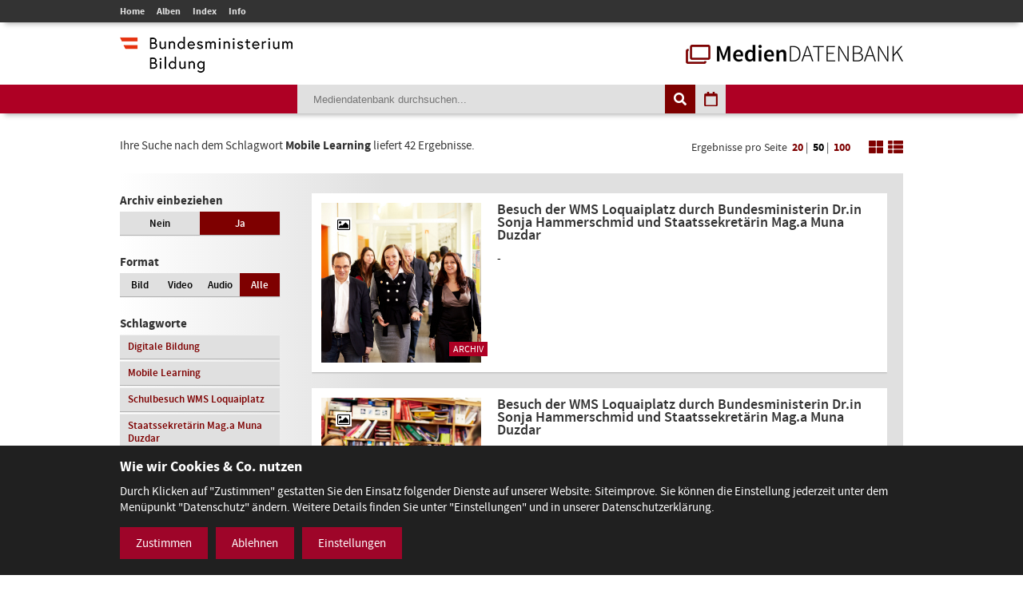

--- FILE ---
content_type: text/html; charset=utf-8
request_url: https://mdb.bmbwf.gv.at/suche/?mode=tag&tag_id=683&selection=all&format=all&view=list&page=1&items_per_page=50
body_size: 10867
content:
<!DOCTYPE html>
<html lang="de">
<head>
	<meta charset="utf-8" />
	<title>Suche - Mediendatenbank des BMB</title>
    <meta http-equiv="X-UA-Compatible" content="IE=edge">
	<meta name="description" content="" />
	<meta name="robots" content="index, follow, noarchive" />
	<meta name="viewport" content="width=device-width, initial-scale=1.0">
	<link rel="stylesheet" href="/resources/css/library.1568822510.css" type="text/css" media="all" />
	<link rel="stylesheet" href="/resources/css/default.1756550143.css" type="text/css" media="all" />
	<script src="/resources/js/library.1569357937.js"></script>
	<script src="/resources/js/init.1687443403.js"></script>
	<link rel="shortcut icon" type="image/x-icon" href="/resources/favicons/favicon.ico" />
	<link rel="canonical" href="https://mdb.bmbwf.gv.at/suche/" />
	<link rel="alternate" hreflang="de" href="https://mdb.bmbwf.gv.at/suche/" />
	<meta name="js-sliderPause" content="4000" />
	<meta name="js-sliderSpeed" content="750" />
	<meta name="js-openExternalLinksInNewWindow" content="0" />
	<meta name="js-openPDFLinksInNewWindow" content="0" />
</head>

<body>

<header id="header">
	<div id="topbar">
		<div class="container">
			<div id="mainmenu">
				<ul role="navigation" aria-label="Kopfzeile Navigation"><li><a href="/">Home</a></li><li><a href="/alben/">Alben</a></li><li><a href="/index/">Index</a></li><li><a href="/info/">Info</a></li></ul>			</div>
					</div>
	</div>
	<div id="logos">
		<div class="container">
			<div id="bmb-logo">
				<a aria-label="zur Website des Bundesministeriums" href="https://www.bmb.gv.at/"><img src="/media/logo_bmb_web.png" alt="Logo Bundesministerium" /></a>
			</div>
			<div id="bdb-logo">
				<a aria-label="zur Startseite" href="/"><img src="/resources/images/logo_mdb.png" alt="Logo Mediendatenbank" /></a>
			</div>
		</div>
	</div>
	<div id="searchbar">
		<div class="container">
			<div id="search">
				<form action="/suche/" method="get">
					<input type="hidden" name="mode" value="search" />
<input type="hidden" name="tag_id" value="683" />
<input type="hidden" name="selection" value="all" />
<input type="hidden" name="format" value="all" />
<input type="hidden" name="view" value="list" />
<input type="hidden" name="page" value="1" />
<input type="hidden" name="items_per_page" value="50" />
<input type="hidden" name="year" value="2026" />
<input type="hidden" name="month" value="1" />
					<div id="search-elements"><input aria-label="Suchebegriff" id="search-input" type="text" name="search_term" value="" placeholder="Mediendatenbank durchsuchen..." /><input id="search-button" aria-label="Suche auslösen" type="submit" value="" /><input aria-label="Filtermöglichkeiten anzeigen" id="filter-button" class="js-filter-button" type="button" value="" /><input aria-label="Kalendar anzeigen" id="calendar-button" class="js-calendar-button" type="button" value="" /></div>
					<div id="calendar" data-search-url="/suche/?mode=calendar&amp;year=2026&amp;month=1&amp;selection=all&amp;format=all&amp;view=list&amp;page=1&amp;items_per_page=50"><div class="spinner"><i class="fa fa-spinner fa-spin fa-3x fa-fw" aria-hidden="true"></i></div><div class="calendar-content"><div class="calendar-header"><a aria-label="Jahr zurück" class="year-button year-down-button js-year-down-button" href="#"><i class="fa fa-arrow-left fa-fw"></i></a><span class="current-year js-current-year">2026</span><a aria-label="Jahr vor" class="year-button year-up-button js-year-up-button" href="#"><i class="fa fa-arrow-right fa-fw"></i></a></div><div class="grid"><div class="row"><div class="col is-3"><a class="link-month link-month-1" href="#"><div class="month month-1">Jänner</div></a></div><div class="col is-3"><a class="link-month link-month-2" href="#"><div class="month month-2">Februar</div></a></div><div class="col is-3"><a class="link-month link-month-3" href="#"><div class="month month-3">März</div></a></div><div class="col is-3"><a class="link-month link-month-4" href="#"><div class="month month-4">April</div></a></div></div><div class="row"><div class="col is-3"><a class="link-month link-month-5" href="#"><div class="month month-5">Mai</div></a></div><div class="col is-3"><a class="link-month link-month-6" href="#"><div class="month month-6">Juni</div></a></div><div class="col is-3"><a class="link-month link-month-7" href="#"><div class="month month-7">Juli</div></a></div><div class="col is-3"><a class="link-month link-month-8" href="#"><div class="month month-8">August</div></a></div></div><div class="row"><div class="col is-3"><a class="link-month link-month-9" href="#"><div class="month month-9">September</div></a></div><div class="col is-3"><a class="link-month link-month-10" href="#"><div class="month month-10">Oktober</div></a></div><div class="col is-3"><a class="link-month link-month-11" href="#"><div class="month month-11">November</div></a></div><div class="col is-3"><a class="link-month link-month-12" href="#"><div class="month month-12">Dezember</div></a></div></div></div></div></div>				</form>
			</div>
		</div>
	</div>
</header>
<div id="filter"></div>

<h1 class="hide">Mediendatenbank Suche</h1>

<div id="disclaimer" class="mfp-hide">
	<h2>Nutzungsbedingungen</h2>

	<p>Mit dem Download von Medien aus der BMB-Mediendatenbank werden die Nutzungsbedingungen zur Kenntnis genommen. Die Bilder, Videos und Audio-Dateien dürfen ausschließlich für private Zwecke verwendet werden. Für eine Weiterveröffentlichung bzw. kommerzielle Nutzung müssen die Nutzungsrechte direkt mit dem Fotografen, der Fotografin, dem Produzenten des Videos, der Audiodatei verhandelt werden.</p>

	<div id="disclaimer-text-box">
		<p>Die Mediendatenbank des BMB enthält Medien, deren Nutzungsrechte dem Bund zustehen. Ausgenommen hiervon sind Medien, bei denen ein entsprechender Hinweis angebracht ist. Die Medien, deren Rechte dem Bund zustehen, stehen unter den Nutzungsbedingungen kostenfrei zum Download zur Verfügung. Eine Registrierung der Nutzerin/des Nutzers ist nicht erforderlich. Mit dem Download akzeptiert die Nutzerin/der Nutzer die Nutzungsbedingungen dieser Medien. Das gesamte in der Datenbank enthaltene Medienmaterial ist nach dem Urheberrechtsgesetz geschützt.</p>

<p>Wird Medienmaterial heruntergeladen, an dem die Rechte nicht dem Bund zustehen, so ist vor dem Download über einen Link die Werknutzungsbewilligung des jeweiligen Produzenten einzuholen und mit ihm eine Vereinbarung über die Vergütung für die Nutzung des Bildmaterials zu treffen.</p>

<p>Soweit nicht ohnehin das Recht auf freie Werknutzung, insbesondere gemäß § 42 UrhG besteht, erteilt der Bund die</p>

<ul>
	<li>nicht übertragbare,</li>
	<li>nicht ausschließliche,</li>
	<li>zeitlich und räumlich unbeschränkte</li>
</ul>

<p>Bewilligung das Medienmaterial der Mediendatenbank, an welchem dem Bund die Rechte zustehen, kostenfrei</p>

<ul>
	<li>zu nicht kommerziellen Zwecken,</li>
	<li>zu redaktionellen Zwecken von Medien und</li>
	<li>zu Zwecken im Bereich der politischen Bildung</li>
</ul>

<p>zu vervielfältigen, zu verbreiten, zu senden, öffentlich vorzuführen oder im Internet zur Verfügung zu stellen.Eine darüber hinausgehende Nutzung, insbesondere für Werbezwecke, ist nicht zulässig.</p>

<p>Bei Veröffentlichung des Foto- Video- oder Audiomaterials muss das abgebildete Sujet dem jeweiligen Fotografin/Fotografen bzw. dem Produzenten des Videos, der Audio-Datei zugeordnet werden können.</p>

<p>Bei Nutzung der Bilder, Videos und Audio-Dateien des Medienservices ist eine Bearbeitung ohne vorherige schriftliche Genehmigung durch das BM:BWF nicht gestattet. Davon ausgenommen sind Größenveränderungen, geringfügige Farbkorrekturen und geringfügige Ausschnittsveränderungen. Heruntergeladene Medien dürfen auch nicht in einem sinnentstellenden Zusammenhang benutzt werden. Es sind die Bestimmungen des Urheberrechtes, insbesondere die Bildnisschutzes (§78 UrhG) einzuhalten. Jedenfalls unzulässig ist die Verwendung des Bild- Video- oder Audiomaterials, die zu einer Herabwürdigung abgebildeter Personen oder des Ansehens der Republik Österreich führen.</p>

<p>Ein Verstoß gegen die Nutzungsbedingungen bewirkt das sofortige Erlöschen der erteilten Werknutzungsbewilligung. Nach einer unberechtigten Nutzung eines Mediums ist auch ein neuerlicher Erwerb einer Nutzungsbewilligung für dieses Medium ausgeschlossen.</p>

<p>Die Haftung und Gewährleistung des BMB beschränkt sich auf das Bestehen der erteilten Werknutzungsbewilligung und vorsätzlichem oder grob fahrlässigem Verschulden. Eine darüber hinausgehende Haftung und Gewährleistung ist ausgeschlossen. Die Rechtsfolgen einer aus der Nutzung des Bildmaterials entstehenden Urheberrechtsverletzung richten sich nach dem geltenden Urheberrechtsgesetz. Das BMB haftet nicht für Schäden, die dem Nutzer aus dem Erlöschen der Werknutzungsbewilligung entstehen.</p>

<p>Gerichtsstand für allfällige Streitigkeiten aus der Nutzung der Mediendatenbank ist Wien. Die Nutzung unterliegt österreichischem Recht.</p>
	</div>

	<label><input type="checkbox" id="disclaimer-checkbox" class="js-disclaimer-checkbox" /> Ich bestätige die Nutzungsbedingungen</label>

	<div class="center"><a class="media-download button js-disclaimer-download-button" href="#" id="disclaimer-download-url" data-check-alert-msg="Bitte bestätigen Sie die Nutzungsbedingungen."><span class="download-icon"></span>Download</a></div>
</div>

<div id="request-form" class="rexx-form mfp-hide" data-current-media-id="0">
	<h2>Anfrage</h2>

	<div class="request-form-body">
		<p>Bitte geben Sie für dieses Medium Ihren Namen, Email-Adresse und den Verwendungszweck an. Wir schicken Ihnen dann die Datei per E-Mail zu.</p>

		<div class="validate-messages">
			<p><strong>Achtung:</strong> <span class="js-error-msg"></span></p>
			<ul>
				<li class="field-hint name-field-hint">Bitten geben Sie Ihren Namen an.</li>
				<li class="field-hint email-field-hint">Bitten geben Sie eine korrekte E-Mail Adresse an.</li>
				<li class="field-hint message-field-hint">Bitten geben Sie den Verwendungszweck an.</li>
				<li class="field-hint robotron-field-hint">Bitte lassen Sie das letzte Feld leer!</li>
			</ul>
		</div>

		<div class="control textfield">
			<label for="name">Name <span class="required">*</span></label>
			<input class="js-request-name" type="text" id="name" name="name" value="" placeholder="Name*" />
		</div>

		<div class="control textfield">
			<label for="email">E-Mail <span class="required">*</span></label>
			<input class="js-request-email" type="text" id="email" name="email" value="" placeholder="E-Mail*" />
		</div>

		<div class="control textarea">
			<label for="message">Verwendungszweck <span class="required">*</span></label>
			<textarea class="js-request-message" id="message" name="message" placeholder="Verwendungszweck*"></textarea>
		</div>

		<div class="control textfield robotron">
		    <label for="robotron">Bitte dieses Feld leer lassen! <span class="required">*</span></label>
		    <input class="js-request-robotron" type="text" id="robotron" name="robotron" value="" placeholder="Bitte dieses Feld leer lassen!*" />
		</div>

		<p class="required-msg"><span class="required">*</span> Pflichtfelder</p>

		<div class="control submit-button">
			<a class="button js-request-submit-button" name="submit" type="button" value="submit"><div class="request-form-spinner"><i class="fa fa-spinner fa-spin fa-3x fa-fw" aria-hidden="true"></i></div> Anfragen</a>
		</div>
	</div>

	<div class="success-message">
		<p><i class="fa fa-check" aria-hidden="true"></i> Vielen Dank! Ihre Anfrage wurde weitergeleitet.</p>
		<p><a href="#" class="button js-request-form-close">Schließen</a></p>
	</div>
</div>

<div class="container" id="functions">
	<div id="function-description">
		Ihre Suche nach dem Schlagwort <strong>Mobile Learning</strong> liefert 42 Ergebnisse.	</div>
	<div id="search-nav-functions">
		<div id="pagination-settings">
			Ergebnisse pro Seite <a class="" href="/suche/?mode=tag&amp;tag_id=683&amp;selection=all&amp;format=all&amp;view=list&amp;page=1&amp;items_per_page=20">20</a> | <a class="active" href="/suche/?mode=tag&amp;tag_id=683&amp;selection=all&amp;format=all&amp;view=list&amp;page=1&amp;items_per_page=50">50</a> | <a class="" href="/suche/?mode=tag&amp;tag_id=683&amp;selection=all&amp;format=all&amp;view=list&amp;page=1&amp;items_per_page=100">100</a>
		</div>
		<a href="/suche/?mode=tag&amp;tag_id=683&amp;selection=all&amp;format=all&amp;view=tiles&amp;page=1&amp;items_per_page=50"><img src="/resources/images/icon_tiles.png" alt="Icon Spalten" /></a>
		<a href="/suche/?mode=tag&amp;tag_id=683&amp;selection=all&amp;format=all&amp;view=list&amp;page=1&amp;items_per_page=50"><img src="/resources/images/icon_list.png" alt="Icon Liste" /></a>
	</div>
</div>
<div class="container" id="content-sidebar">
    <aside id="sidebar">
		<div id="selection" class="sidebar-box"><h2>Archiv einbeziehen</h2><div class="grid"><div class="row"><div class="col is-6 "><a href="/suche/?mode=tag&amp;tag_id=683&amp;selection=current&amp;format=all&amp;view=list&amp;page=1&amp;items_per_page=50">Nein</a></div><div class="col is-6 current"><a href="/suche/?mode=tag&amp;tag_id=683&amp;selection=all&amp;format=all&amp;view=list&amp;page=1&amp;items_per_page=50">Ja</a></div></div></div></div>
		<div id="format" class="sidebar-box">
			<h2>Format</h2>
			<div class="grid">
				<div class="row">
					<div class="col is-3 ">
						<a href="/suche/?mode=tag&amp;tag_id=683&amp;selection=all&amp;format=image&amp;view=list&amp;page=1&amp;items_per_page=50">Bild</a>
					</div>
					<div class="col is-3 ">
						<a href="/suche/?mode=tag&amp;tag_id=683&amp;selection=all&amp;format=video&amp;view=list&amp;page=1&amp;items_per_page=50">Video</a>
					</div>
					<div class="col is-3 ">
						<a href="/suche/?mode=tag&amp;tag_id=683&amp;selection=all&amp;format=audio&amp;view=list&amp;page=1&amp;items_per_page=50">Audio</a>
					</div>
					<div class="col is-3 current">
						<a href="/suche/?mode=tag&amp;tag_id=683&amp;selection=all&amp;format=all&amp;view=list&amp;page=1&amp;items_per_page=50">Alle</a>
					</div>
				</div>
			</div>
		</div>

					<div id="tags" class="sidebar-box">
				<h2>Schlagworte</h2>
				<div class="grid">
					<div class="row">
						<div class="col is-12"><a href="/suche/?mode=tag&amp;tag_id=684&amp;selection=all&amp;format=all&amp;view=list&amp;page=1&amp;items_per_page=50">Digitale Bildung</a></div><div class="col is-12"><a href="/suche/?mode=tag&amp;tag_id=683&amp;selection=all&amp;format=all&amp;view=list&amp;page=1&amp;items_per_page=50">Mobile Learning</a></div><div class="col is-12"><a href="/suche/?mode=tag&amp;tag_id=789&amp;selection=all&amp;format=all&amp;view=list&amp;page=1&amp;items_per_page=50">Schulbesuch WMS Loquaiplatz</a></div><div class="col is-12"><a href="/suche/?mode=tag&amp;tag_id=790&amp;selection=all&amp;format=all&amp;view=list&amp;page=1&amp;items_per_page=50">Staatssekretärin Mag.a Muna Duzdar</a></div><div class="col is-12"><a href="/suche/?mode=tag&amp;tag_id=685&amp;selection=all&amp;format=all&amp;view=list&amp;page=1&amp;items_per_page=50">e-Learning</a></div>					</div>
				</div>
			</div>
				
		<h2>Top Kategorien</h2><div id="top-categories" class="sidebar-box"><ol><li><a href="/suche/?mode=category&amp;category_id=16&amp;selection=all&amp;format=all&amp;view=list&amp;page=1&amp;items_per_page=50">Veranstaltungen</a></li><li><a href="/suche/?mode=category&amp;category_id=1&amp;selection=all&amp;format=all&amp;view=list&amp;page=1&amp;items_per_page=50">Bildung -  Schulen</a></li><li><a href="/suche/?mode=category&amp;category_id=17&amp;selection=all&amp;format=all&amp;view=list&amp;page=1&amp;items_per_page=50">Wissenschaft und Forschung</a></li><li><a href="/suche/?mode=category&amp;category_id=9&amp;selection=all&amp;format=all&amp;view=list&amp;page=1&amp;items_per_page=50">Ministerium</a></li><li><a href="/suche/?mode=category&amp;category_id=11&amp;selection=all&amp;format=all&amp;view=list&amp;page=1&amp;items_per_page=50">Preisverleihungen</a></li><li><a href="/suche/?mode=category&amp;category_id=8&amp;selection=all&amp;format=all&amp;view=list&amp;page=1&amp;items_per_page=50">Minister/ MInisterin</a></li><li><a href="/suche/?mode=category&amp;category_id=2&amp;selection=all&amp;format=all&amp;view=list&amp;page=1&amp;items_per_page=50">Ehrung</a></li><li><a href="/suche/?mode=category&amp;category_id=4&amp;selection=all&amp;format=all&amp;view=list&amp;page=1&amp;items_per_page=50">Frauen und Gleichbehandlung</a></li><li><a href="/suche/?mode=category&amp;category_id=18&amp;selection=all&amp;format=all&amp;view=list&amp;page=1&amp;items_per_page=50">Science Talk</a></li><li><a href="/suche/?mode=category&amp;category_id=12&amp;selection=all&amp;format=all&amp;view=list&amp;page=1&amp;items_per_page=50">Pressekonferenz</a></li><li><a href="/suche/?mode=category&amp;category_id=5&amp;selection=all&amp;format=all&amp;view=list&amp;page=1&amp;items_per_page=50">Kultur</a></li><li><a href="/suche/?mode=category&amp;category_id=7&amp;selection=all&amp;format=all&amp;view=list&amp;page=1&amp;items_per_page=50">Kunst</a></li></ol><p class="align-left"><a href="/index/">Alle Kategorien</a></p></div>    </aside>
	<article id="content">
		<div class="album-gallery list-view">
			<div class="grid"><div class="row"><div class="col is-12"><a aria-label="Besuch der WMS Loquaiplatz durch Bundesministerin Dr.in Sonja Hammerschmid und Staatssekretärin Mag.a Muna Duzdar - Bild Nr. 7277 öffnen" class="js-open-media-details" data-media-id="7277" href="#"><div class="album-gallery-item media-online"><div class="list-view-container"><div class="list-view-left"><div class="image-container"><div class="icon icon-image"><i class="fa fa-picture-o"></i></div><div class="archive-badge">Archiv</div><img src="/mediatypes/bmbmedia/media_7277.jpg" alt="Besuch der WMS Loquaiplatz durch Bundesministerin Dr.in Sonja Hammerschmid und Staatssekretärin Mag.a Muna Duzdar - Bild Nr. 7277" /></div></div><div class="list-view-right"><div class="album-caption">Besuch der WMS Loquaiplatz durch Bundesministerin Dr.in Sonja Hammerschmid und Staatssekretärin Mag.a Muna Duzdar</div><div class="album-description"><p>-</p></div></div></div></div></a><div class="media-details media-details-box media-id-7277"><div class="media-details-close js-media-details-close"></div><div class="left"><a title="Besuch der WMS Loquaiplatz durch Bundesministerin Dr.in Sonja Hammerschmid und Staatssekretärin Mag.a Muna Duzdar" class="lightbox" href="/mediatypes/bmbmedia_full/media_7277.jpg"><img src="/mediatypes/bmbmedia_box/media_7277.jpg" aria-label="Besuch der WMS Loquaiplatz durch Bundesministerin Dr.in Sonja Hammerschmid und Staatssekretärin Mag.a Muna Duzdar - Bild Nr. 7277" alt="Besuch der WMS Loquaiplatz durch Bundesministerin Dr.in Sonja Hammerschmid und Staatssekretärin Mag.a Muna Duzdar - Bild Nr. 7277" /></a><div class="center"><a href="#" data-download-file="/bmbdownload/media_7277.jpg" class="media-download button js-media-download-button"><span class="download-icon"></span>Download</a></div><div class="desktop"><h3>Weitere Medien in diesem Album</h3><div class="album-preview"><a aria-label="Album anzeigen" href="/suche/?mode=album&amp;album_id=410&amp;selection=all&amp;format=all&amp;view=list&amp;page=1&amp;items_per_page=50" class="album-preview-overlay">#</a><div class="grid"><div class="row row-1"><div class="col is-4"><div class="thumb "><img src="/mediatypes/bmbmedia_box_gallery/media_7278.jpg" alt="Besuch der WMS Loquaiplatz durch Bundesministerin Dr.in Sonja Hammerschmid und Staatssekretärin Mag.a Muna Duzdar - Bild Nr. 7278 - Vorschau" /></div></div><div class="col is-4"><div class="thumb "><img src="/mediatypes/bmbmedia_box_gallery/media_7279.jpg" alt="Besuch der WMS Loquaiplatz durch Bundesministerin Dr.in Sonja Hammerschmid und Staatssekretärin Mag.a Muna Duzdar - Bild Nr. 7279 - Vorschau" /></div></div><div class="col is-4"><div class="thumb "><img src="/mediatypes/bmbmedia_box_gallery/media_7280.jpg" alt="Besuch der WMS Loquaiplatz durch Bundesministerin Dr.in Sonja Hammerschmid und Staatssekretärin Mag.a Muna Duzdar - Bild Nr. 7280 - Vorschau" /></div></div></div><div class="row row-2"><div class="col is-4"><div class="thumb "><img src="/mediatypes/bmbmedia_box_gallery/media_7281.jpg" alt="Besuch der WMS Loquaiplatz durch Bundesministerin Dr.in Sonja Hammerschmid und Staatssekretärin Mag.a Muna Duzdar" /></div></div><div class="col is-4"><div class="thumb "><img src="/mediatypes/bmbmedia_box_gallery/media_7282.jpg" alt="Besuch der WMS Loquaiplatz durch Bundesministerin Dr.in Sonja Hammerschmid und Staatssekretärin Mag.a Muna Duzdar" /></div></div><div class="col is-4"><div class="thumb preview"><div class="bullets"></div><img src="/resources/images/album_preview_dummy.png" alt="" /></div></div></div></div></div></div></div><div class="right"><h2>Besuch der WMS Loquaiplatz durch Bundesministerin Dr.in Sonja Hammerschmid und Staatssekretärin Mag.a Muna Duzdar</h2><div class="description"><p class="exposure-place">WMS Loquaiplatz, 03.11.2016</p><p>-</p><h3>Bild:</h3><p>Peter M. Mayr</p><h3>Schlagworte:</h3><p><a href="/suche/?mode=tag&amp;tag_id=683&amp;selection=all&amp;format=all&amp;view=list&amp;page=1&amp;items_per_page=50">Mobile Learning</a>, <a href="/suche/?mode=tag&amp;tag_id=789&amp;selection=all&amp;format=all&amp;view=list&amp;page=1&amp;items_per_page=50">Schulbesuch WMS Loquaiplatz</a>, <a href="/suche/?mode=tag&amp;tag_id=790&amp;selection=all&amp;format=all&amp;view=list&amp;page=1&amp;items_per_page=50">Staatssekretärin Mag.a Muna Duzdar</a></p></div></div><div class="mobile"><h3>Weitere Bilder in diesem Album</h3><div class="album-preview"><a href="/suche/?mode=album&amp;album_id=410&amp;selection=all&amp;format=all&amp;view=list&amp;page=1&amp;items_per_page=50" class="album-preview-overlay">#</a><div class="grid"><div class="row row-1"><div class="col is-4"><div class="thumb "><img src="/mediatypes/bmbmedia_box_gallery/media_7278.jpg" alt="Besuch der WMS Loquaiplatz durch Bundesministerin Dr.in Sonja Hammerschmid und Staatssekretärin Mag.a Muna Duzdar - Bild Nr. 7278 - Vorschau" /></div></div><div class="col is-4"><div class="thumb "><img src="/mediatypes/bmbmedia_box_gallery/media_7279.jpg" alt="Besuch der WMS Loquaiplatz durch Bundesministerin Dr.in Sonja Hammerschmid und Staatssekretärin Mag.a Muna Duzdar - Bild Nr. 7279 - Vorschau" /></div></div><div class="col is-4"><div class="thumb "><img src="/mediatypes/bmbmedia_box_gallery/media_7280.jpg" alt="Besuch der WMS Loquaiplatz durch Bundesministerin Dr.in Sonja Hammerschmid und Staatssekretärin Mag.a Muna Duzdar - Bild Nr. 7280 - Vorschau" /></div></div></div><div class="row row-2"><div class="col is-4"><div class="thumb "><img src="/mediatypes/bmbmedia_box_gallery/media_7281.jpg" alt="Besuch der WMS Loquaiplatz durch Bundesministerin Dr.in Sonja Hammerschmid und Staatssekretärin Mag.a Muna Duzdar" /></div></div><div class="col is-4"><div class="thumb "><img src="/mediatypes/bmbmedia_box_gallery/media_7282.jpg" alt="Besuch der WMS Loquaiplatz durch Bundesministerin Dr.in Sonja Hammerschmid und Staatssekretärin Mag.a Muna Duzdar" /></div></div><div class="col is-4"><div class="thumb preview"><div class="bullets"></div><img src="/resources/images/album_preview_dummy.png" alt="" /></div></div></div></div></div></div></div></div></div><div class="row"><div class="col is-12"><a aria-label="Besuch der WMS Loquaiplatz durch Bundesministerin Dr.in Sonja Hammerschmid und Staatssekretärin Mag.a Muna Duzdar - Bild Nr. 7278 öffnen" class="js-open-media-details" data-media-id="7278" href="#"><div class="album-gallery-item media-online"><div class="list-view-container"><div class="list-view-left"><div class="image-container"><div class="icon icon-image"><i class="fa fa-picture-o"></i></div><div class="archive-badge">Archiv</div><img src="/mediatypes/bmbmedia/media_7278.jpg" alt="Besuch der WMS Loquaiplatz durch Bundesministerin Dr.in Sonja Hammerschmid und Staatssekretärin Mag.a Muna Duzdar - Bild Nr. 7278" /></div></div><div class="list-view-right"><div class="album-caption">Besuch der WMS Loquaiplatz durch Bundesministerin Dr.in Sonja Hammerschmid und Staatssekretärin Mag.a Muna Duzdar</div><div class="album-description"><p>-</p></div></div></div></div></a><div class="media-details media-details-box media-id-7278"><div class="media-details-close js-media-details-close"></div><div class="left"><a title="Besuch der WMS Loquaiplatz durch Bundesministerin Dr.in Sonja Hammerschmid und Staatssekretärin Mag.a Muna Duzdar" class="lightbox" href="/mediatypes/bmbmedia_full/media_7278.jpg"><img src="/mediatypes/bmbmedia_box/media_7278.jpg" aria-label="Besuch der WMS Loquaiplatz durch Bundesministerin Dr.in Sonja Hammerschmid und Staatssekretärin Mag.a Muna Duzdar - Bild Nr. 7278" alt="Besuch der WMS Loquaiplatz durch Bundesministerin Dr.in Sonja Hammerschmid und Staatssekretärin Mag.a Muna Duzdar - Bild Nr. 7278" /></a><div class="center"><a href="#" data-download-file="/bmbdownload/media_7278.jpg" class="media-download button js-media-download-button"><span class="download-icon"></span>Download</a></div><div class="desktop"><h3>Weitere Medien in diesem Album</h3><div class="album-preview"><a aria-label="Album anzeigen" href="/suche/?mode=album&amp;album_id=410&amp;selection=all&amp;format=all&amp;view=list&amp;page=1&amp;items_per_page=50" class="album-preview-overlay">#</a><div class="grid"><div class="row row-1"><div class="col is-4"><div class="thumb "><img src="/mediatypes/bmbmedia_box_gallery/media_7277.jpg" alt="Besuch der WMS Loquaiplatz durch Bundesministerin Dr.in Sonja Hammerschmid und Staatssekretärin Mag.a Muna Duzdar - Bild Nr. 7277 - Vorschau" /></div></div><div class="col is-4"><div class="thumb "><img src="/mediatypes/bmbmedia_box_gallery/media_7279.jpg" alt="Besuch der WMS Loquaiplatz durch Bundesministerin Dr.in Sonja Hammerschmid und Staatssekretärin Mag.a Muna Duzdar - Bild Nr. 7279 - Vorschau" /></div></div><div class="col is-4"><div class="thumb "><img src="/mediatypes/bmbmedia_box_gallery/media_7280.jpg" alt="Besuch der WMS Loquaiplatz durch Bundesministerin Dr.in Sonja Hammerschmid und Staatssekretärin Mag.a Muna Duzdar - Bild Nr. 7280 - Vorschau" /></div></div></div><div class="row row-2"><div class="col is-4"><div class="thumb "><img src="/mediatypes/bmbmedia_box_gallery/media_7281.jpg" alt="Besuch der WMS Loquaiplatz durch Bundesministerin Dr.in Sonja Hammerschmid und Staatssekretärin Mag.a Muna Duzdar" /></div></div><div class="col is-4"><div class="thumb "><img src="/mediatypes/bmbmedia_box_gallery/media_7282.jpg" alt="Besuch der WMS Loquaiplatz durch Bundesministerin Dr.in Sonja Hammerschmid und Staatssekretärin Mag.a Muna Duzdar" /></div></div><div class="col is-4"><div class="thumb preview"><div class="bullets"></div><img src="/resources/images/album_preview_dummy.png" alt="" /></div></div></div></div></div></div></div><div class="right"><h2>Besuch der WMS Loquaiplatz durch Bundesministerin Dr.in Sonja Hammerschmid und Staatssekretärin Mag.a Muna Duzdar</h2><div class="description"><p class="exposure-place">WMS Loquaiplatz, 03.11.2016</p><p>-</p><h3>Bild:</h3><p>Peter M. Mayr</p><h3>Schlagworte:</h3><p><a href="/suche/?mode=tag&amp;tag_id=683&amp;selection=all&amp;format=all&amp;view=list&amp;page=1&amp;items_per_page=50">Mobile Learning</a>, <a href="/suche/?mode=tag&amp;tag_id=789&amp;selection=all&amp;format=all&amp;view=list&amp;page=1&amp;items_per_page=50">Schulbesuch WMS Loquaiplatz</a>, <a href="/suche/?mode=tag&amp;tag_id=790&amp;selection=all&amp;format=all&amp;view=list&amp;page=1&amp;items_per_page=50">Staatssekretärin Mag.a Muna Duzdar</a></p></div></div><div class="mobile"><h3>Weitere Bilder in diesem Album</h3><div class="album-preview"><a href="/suche/?mode=album&amp;album_id=410&amp;selection=all&amp;format=all&amp;view=list&amp;page=1&amp;items_per_page=50" class="album-preview-overlay">#</a><div class="grid"><div class="row row-1"><div class="col is-4"><div class="thumb "><img src="/mediatypes/bmbmedia_box_gallery/media_7277.jpg" alt="Besuch der WMS Loquaiplatz durch Bundesministerin Dr.in Sonja Hammerschmid und Staatssekretärin Mag.a Muna Duzdar - Bild Nr. 7277 - Vorschau" /></div></div><div class="col is-4"><div class="thumb "><img src="/mediatypes/bmbmedia_box_gallery/media_7279.jpg" alt="Besuch der WMS Loquaiplatz durch Bundesministerin Dr.in Sonja Hammerschmid und Staatssekretärin Mag.a Muna Duzdar - Bild Nr. 7279 - Vorschau" /></div></div><div class="col is-4"><div class="thumb "><img src="/mediatypes/bmbmedia_box_gallery/media_7280.jpg" alt="Besuch der WMS Loquaiplatz durch Bundesministerin Dr.in Sonja Hammerschmid und Staatssekretärin Mag.a Muna Duzdar - Bild Nr. 7280 - Vorschau" /></div></div></div><div class="row row-2"><div class="col is-4"><div class="thumb "><img src="/mediatypes/bmbmedia_box_gallery/media_7281.jpg" alt="Besuch der WMS Loquaiplatz durch Bundesministerin Dr.in Sonja Hammerschmid und Staatssekretärin Mag.a Muna Duzdar" /></div></div><div class="col is-4"><div class="thumb "><img src="/mediatypes/bmbmedia_box_gallery/media_7282.jpg" alt="Besuch der WMS Loquaiplatz durch Bundesministerin Dr.in Sonja Hammerschmid und Staatssekretärin Mag.a Muna Duzdar" /></div></div><div class="col is-4"><div class="thumb preview"><div class="bullets"></div><img src="/resources/images/album_preview_dummy.png" alt="" /></div></div></div></div></div></div></div></div></div><div class="row"><div class="col is-12"><a aria-label="Besuch der WMS Loquaiplatz durch Bundesministerin Dr.in Sonja Hammerschmid und Staatssekretärin Mag.a Muna Duzdar - Bild Nr. 7279 öffnen" class="js-open-media-details" data-media-id="7279" href="#"><div class="album-gallery-item media-online"><div class="list-view-container"><div class="list-view-left"><div class="image-container"><div class="icon icon-image"><i class="fa fa-picture-o"></i></div><div class="archive-badge">Archiv</div><img src="/mediatypes/bmbmedia/media_7279.jpg" alt="Besuch der WMS Loquaiplatz durch Bundesministerin Dr.in Sonja Hammerschmid und Staatssekretärin Mag.a Muna Duzdar - Bild Nr. 7279" /></div></div><div class="list-view-right"><div class="album-caption">Besuch der WMS Loquaiplatz durch Bundesministerin Dr.in Sonja Hammerschmid und Staatssekretärin Mag.a Muna Duzdar</div><div class="album-description"><p>-</p></div></div></div></div></a><div class="media-details media-details-box media-id-7279"><div class="media-details-close js-media-details-close"></div><div class="left"><a title="Besuch der WMS Loquaiplatz durch Bundesministerin Dr.in Sonja Hammerschmid und Staatssekretärin Mag.a Muna Duzdar" class="lightbox" href="/mediatypes/bmbmedia_full/media_7279.jpg"><img src="/mediatypes/bmbmedia_box/media_7279.jpg" aria-label="Besuch der WMS Loquaiplatz durch Bundesministerin Dr.in Sonja Hammerschmid und Staatssekretärin Mag.a Muna Duzdar - Bild Nr. 7279" alt="Besuch der WMS Loquaiplatz durch Bundesministerin Dr.in Sonja Hammerschmid und Staatssekretärin Mag.a Muna Duzdar - Bild Nr. 7279" /></a><div class="center"><a href="#" data-download-file="/bmbdownload/media_7279.jpg" class="media-download button js-media-download-button"><span class="download-icon"></span>Download</a></div><div class="desktop"><h3>Weitere Medien in diesem Album</h3><div class="album-preview"><a aria-label="Album anzeigen" href="/suche/?mode=album&amp;album_id=410&amp;selection=all&amp;format=all&amp;view=list&amp;page=1&amp;items_per_page=50" class="album-preview-overlay">#</a><div class="grid"><div class="row row-1"><div class="col is-4"><div class="thumb "><img src="/mediatypes/bmbmedia_box_gallery/media_7277.jpg" alt="Besuch der WMS Loquaiplatz durch Bundesministerin Dr.in Sonja Hammerschmid und Staatssekretärin Mag.a Muna Duzdar - Bild Nr. 7277 - Vorschau" /></div></div><div class="col is-4"><div class="thumb "><img src="/mediatypes/bmbmedia_box_gallery/media_7278.jpg" alt="Besuch der WMS Loquaiplatz durch Bundesministerin Dr.in Sonja Hammerschmid und Staatssekretärin Mag.a Muna Duzdar - Bild Nr. 7278 - Vorschau" /></div></div><div class="col is-4"><div class="thumb "><img src="/mediatypes/bmbmedia_box_gallery/media_7280.jpg" alt="Besuch der WMS Loquaiplatz durch Bundesministerin Dr.in Sonja Hammerschmid und Staatssekretärin Mag.a Muna Duzdar - Bild Nr. 7280 - Vorschau" /></div></div></div><div class="row row-2"><div class="col is-4"><div class="thumb "><img src="/mediatypes/bmbmedia_box_gallery/media_7281.jpg" alt="Besuch der WMS Loquaiplatz durch Bundesministerin Dr.in Sonja Hammerschmid und Staatssekretärin Mag.a Muna Duzdar" /></div></div><div class="col is-4"><div class="thumb "><img src="/mediatypes/bmbmedia_box_gallery/media_7282.jpg" alt="Besuch der WMS Loquaiplatz durch Bundesministerin Dr.in Sonja Hammerschmid und Staatssekretärin Mag.a Muna Duzdar" /></div></div><div class="col is-4"><div class="thumb preview"><div class="bullets"></div><img src="/resources/images/album_preview_dummy.png" alt="" /></div></div></div></div></div></div></div><div class="right"><h2>Besuch der WMS Loquaiplatz durch Bundesministerin Dr.in Sonja Hammerschmid und Staatssekretärin Mag.a Muna Duzdar</h2><div class="description"><p class="exposure-place">WMS Loquaiplatz, 03.11.2016</p><p>-</p><h3>Bild:</h3><p>Peter M. Mayr</p><h3>Schlagworte:</h3><p><a href="/suche/?mode=tag&amp;tag_id=683&amp;selection=all&amp;format=all&amp;view=list&amp;page=1&amp;items_per_page=50">Mobile Learning</a>, <a href="/suche/?mode=tag&amp;tag_id=789&amp;selection=all&amp;format=all&amp;view=list&amp;page=1&amp;items_per_page=50">Schulbesuch WMS Loquaiplatz</a>, <a href="/suche/?mode=tag&amp;tag_id=790&amp;selection=all&amp;format=all&amp;view=list&amp;page=1&amp;items_per_page=50">Staatssekretärin Mag.a Muna Duzdar</a></p></div></div><div class="mobile"><h3>Weitere Bilder in diesem Album</h3><div class="album-preview"><a href="/suche/?mode=album&amp;album_id=410&amp;selection=all&amp;format=all&amp;view=list&amp;page=1&amp;items_per_page=50" class="album-preview-overlay">#</a><div class="grid"><div class="row row-1"><div class="col is-4"><div class="thumb "><img src="/mediatypes/bmbmedia_box_gallery/media_7277.jpg" alt="Besuch der WMS Loquaiplatz durch Bundesministerin Dr.in Sonja Hammerschmid und Staatssekretärin Mag.a Muna Duzdar - Bild Nr. 7277 - Vorschau" /></div></div><div class="col is-4"><div class="thumb "><img src="/mediatypes/bmbmedia_box_gallery/media_7278.jpg" alt="Besuch der WMS Loquaiplatz durch Bundesministerin Dr.in Sonja Hammerschmid und Staatssekretärin Mag.a Muna Duzdar - Bild Nr. 7278 - Vorschau" /></div></div><div class="col is-4"><div class="thumb "><img src="/mediatypes/bmbmedia_box_gallery/media_7280.jpg" alt="Besuch der WMS Loquaiplatz durch Bundesministerin Dr.in Sonja Hammerschmid und Staatssekretärin Mag.a Muna Duzdar - Bild Nr. 7280 - Vorschau" /></div></div></div><div class="row row-2"><div class="col is-4"><div class="thumb "><img src="/mediatypes/bmbmedia_box_gallery/media_7281.jpg" alt="Besuch der WMS Loquaiplatz durch Bundesministerin Dr.in Sonja Hammerschmid und Staatssekretärin Mag.a Muna Duzdar" /></div></div><div class="col is-4"><div class="thumb "><img src="/mediatypes/bmbmedia_box_gallery/media_7282.jpg" alt="Besuch der WMS Loquaiplatz durch Bundesministerin Dr.in Sonja Hammerschmid und Staatssekretärin Mag.a Muna Duzdar" /></div></div><div class="col is-4"><div class="thumb preview"><div class="bullets"></div><img src="/resources/images/album_preview_dummy.png" alt="" /></div></div></div></div></div></div></div></div></div><div class="row"><div class="col is-12"><a aria-label="Besuch der WMS Loquaiplatz durch Bundesministerin Dr.in Sonja Hammerschmid und Staatssekretärin Mag.a Muna Duzdar - Bild Nr. 7280 öffnen" class="js-open-media-details" data-media-id="7280" href="#"><div class="album-gallery-item media-online"><div class="list-view-container"><div class="list-view-left"><div class="image-container"><div class="icon icon-image"><i class="fa fa-picture-o"></i></div><div class="archive-badge">Archiv</div><img src="/mediatypes/bmbmedia/media_7280.jpg" alt="Besuch der WMS Loquaiplatz durch Bundesministerin Dr.in Sonja Hammerschmid und Staatssekretärin Mag.a Muna Duzdar - Bild Nr. 7280" /></div></div><div class="list-view-right"><div class="album-caption">Besuch der WMS Loquaiplatz durch Bundesministerin Dr.in Sonja Hammerschmid und Staatssekretärin Mag.a Muna Duzdar</div><div class="album-description"><p>-</p></div></div></div></div></a><div class="media-details media-details-box media-id-7280"><div class="media-details-close js-media-details-close"></div><div class="left"><a title="Besuch der WMS Loquaiplatz durch Bundesministerin Dr.in Sonja Hammerschmid und Staatssekretärin Mag.a Muna Duzdar" class="lightbox" href="/mediatypes/bmbmedia_full/media_7280.jpg"><img src="/mediatypes/bmbmedia_box/media_7280.jpg" aria-label="Besuch der WMS Loquaiplatz durch Bundesministerin Dr.in Sonja Hammerschmid und Staatssekretärin Mag.a Muna Duzdar - Bild Nr. 7280" alt="Besuch der WMS Loquaiplatz durch Bundesministerin Dr.in Sonja Hammerschmid und Staatssekretärin Mag.a Muna Duzdar - Bild Nr. 7280" /></a><div class="center"><a href="#" data-download-file="/bmbdownload/media_7280.jpg" class="media-download button js-media-download-button"><span class="download-icon"></span>Download</a></div><div class="desktop"><h3>Weitere Medien in diesem Album</h3><div class="album-preview"><a aria-label="Album anzeigen" href="/suche/?mode=album&amp;album_id=410&amp;selection=all&amp;format=all&amp;view=list&amp;page=1&amp;items_per_page=50" class="album-preview-overlay">#</a><div class="grid"><div class="row row-1"><div class="col is-4"><div class="thumb "><img src="/mediatypes/bmbmedia_box_gallery/media_7277.jpg" alt="Besuch der WMS Loquaiplatz durch Bundesministerin Dr.in Sonja Hammerschmid und Staatssekretärin Mag.a Muna Duzdar - Bild Nr. 7277 - Vorschau" /></div></div><div class="col is-4"><div class="thumb "><img src="/mediatypes/bmbmedia_box_gallery/media_7278.jpg" alt="Besuch der WMS Loquaiplatz durch Bundesministerin Dr.in Sonja Hammerschmid und Staatssekretärin Mag.a Muna Duzdar - Bild Nr. 7278 - Vorschau" /></div></div><div class="col is-4"><div class="thumb "><img src="/mediatypes/bmbmedia_box_gallery/media_7279.jpg" alt="Besuch der WMS Loquaiplatz durch Bundesministerin Dr.in Sonja Hammerschmid und Staatssekretärin Mag.a Muna Duzdar - Bild Nr. 7279 - Vorschau" /></div></div></div><div class="row row-2"><div class="col is-4"><div class="thumb "><img src="/mediatypes/bmbmedia_box_gallery/media_7281.jpg" alt="Besuch der WMS Loquaiplatz durch Bundesministerin Dr.in Sonja Hammerschmid und Staatssekretärin Mag.a Muna Duzdar" /></div></div><div class="col is-4"><div class="thumb "><img src="/mediatypes/bmbmedia_box_gallery/media_7282.jpg" alt="Besuch der WMS Loquaiplatz durch Bundesministerin Dr.in Sonja Hammerschmid und Staatssekretärin Mag.a Muna Duzdar" /></div></div><div class="col is-4"><div class="thumb preview"><div class="bullets"></div><img src="/resources/images/album_preview_dummy.png" alt="" /></div></div></div></div></div></div></div><div class="right"><h2>Besuch der WMS Loquaiplatz durch Bundesministerin Dr.in Sonja Hammerschmid und Staatssekretärin Mag.a Muna Duzdar</h2><div class="description"><p class="exposure-place">WMS Loquaiplatz, 03.11.2016</p><p>-</p><h3>Bild:</h3><p>Peter M. Mayr</p><h3>Schlagworte:</h3><p><a href="/suche/?mode=tag&amp;tag_id=683&amp;selection=all&amp;format=all&amp;view=list&amp;page=1&amp;items_per_page=50">Mobile Learning</a>, <a href="/suche/?mode=tag&amp;tag_id=789&amp;selection=all&amp;format=all&amp;view=list&amp;page=1&amp;items_per_page=50">Schulbesuch WMS Loquaiplatz</a>, <a href="/suche/?mode=tag&amp;tag_id=790&amp;selection=all&amp;format=all&amp;view=list&amp;page=1&amp;items_per_page=50">Staatssekretärin Mag.a Muna Duzdar</a></p></div></div><div class="mobile"><h3>Weitere Bilder in diesem Album</h3><div class="album-preview"><a href="/suche/?mode=album&amp;album_id=410&amp;selection=all&amp;format=all&amp;view=list&amp;page=1&amp;items_per_page=50" class="album-preview-overlay">#</a><div class="grid"><div class="row row-1"><div class="col is-4"><div class="thumb "><img src="/mediatypes/bmbmedia_box_gallery/media_7277.jpg" alt="Besuch der WMS Loquaiplatz durch Bundesministerin Dr.in Sonja Hammerschmid und Staatssekretärin Mag.a Muna Duzdar - Bild Nr. 7277 - Vorschau" /></div></div><div class="col is-4"><div class="thumb "><img src="/mediatypes/bmbmedia_box_gallery/media_7278.jpg" alt="Besuch der WMS Loquaiplatz durch Bundesministerin Dr.in Sonja Hammerschmid und Staatssekretärin Mag.a Muna Duzdar - Bild Nr. 7278 - Vorschau" /></div></div><div class="col is-4"><div class="thumb "><img src="/mediatypes/bmbmedia_box_gallery/media_7279.jpg" alt="Besuch der WMS Loquaiplatz durch Bundesministerin Dr.in Sonja Hammerschmid und Staatssekretärin Mag.a Muna Duzdar - Bild Nr. 7279 - Vorschau" /></div></div></div><div class="row row-2"><div class="col is-4"><div class="thumb "><img src="/mediatypes/bmbmedia_box_gallery/media_7281.jpg" alt="Besuch der WMS Loquaiplatz durch Bundesministerin Dr.in Sonja Hammerschmid und Staatssekretärin Mag.a Muna Duzdar" /></div></div><div class="col is-4"><div class="thumb "><img src="/mediatypes/bmbmedia_box_gallery/media_7282.jpg" alt="Besuch der WMS Loquaiplatz durch Bundesministerin Dr.in Sonja Hammerschmid und Staatssekretärin Mag.a Muna Duzdar" /></div></div><div class="col is-4"><div class="thumb preview"><div class="bullets"></div><img src="/resources/images/album_preview_dummy.png" alt="" /></div></div></div></div></div></div></div></div></div><div class="row"><div class="col is-12"><a aria-label="Besuch der WMS Loquaiplatz durch Bundesministerin Dr.in Sonja Hammerschmid und Staatssekretärin Mag.a Muna Duzdar - Bild Nr. 7281 öffnen" class="js-open-media-details" data-media-id="7281" href="#"><div class="album-gallery-item media-online"><div class="list-view-container"><div class="list-view-left"><div class="image-container"><div class="icon icon-image"><i class="fa fa-picture-o"></i></div><div class="archive-badge">Archiv</div><img src="/mediatypes/bmbmedia/media_7281.jpg" alt="Besuch der WMS Loquaiplatz durch Bundesministerin Dr.in Sonja Hammerschmid und Staatssekretärin Mag.a Muna Duzdar - Bild Nr. 7281" /></div></div><div class="list-view-right"><div class="album-caption">Besuch der WMS Loquaiplatz durch Bundesministerin Dr.in Sonja Hammerschmid und Staatssekretärin Mag.a Muna Duzdar</div><div class="album-description"><p>-</p></div></div></div></div></a><div class="media-details media-details-box media-id-7281"><div class="media-details-close js-media-details-close"></div><div class="left"><a title="Besuch der WMS Loquaiplatz durch Bundesministerin Dr.in Sonja Hammerschmid und Staatssekretärin Mag.a Muna Duzdar" class="lightbox" href="/mediatypes/bmbmedia_full/media_7281.jpg"><img src="/mediatypes/bmbmedia_box/media_7281.jpg" aria-label="Besuch der WMS Loquaiplatz durch Bundesministerin Dr.in Sonja Hammerschmid und Staatssekretärin Mag.a Muna Duzdar - Bild Nr. 7281" alt="Besuch der WMS Loquaiplatz durch Bundesministerin Dr.in Sonja Hammerschmid und Staatssekretärin Mag.a Muna Duzdar - Bild Nr. 7281" /></a><div class="center"><a href="#" data-download-file="/bmbdownload/media_7281.jpg" class="media-download button js-media-download-button"><span class="download-icon"></span>Download</a></div><div class="desktop"><h3>Weitere Medien in diesem Album</h3><div class="album-preview"><a aria-label="Album anzeigen" href="/suche/?mode=album&amp;album_id=410&amp;selection=all&amp;format=all&amp;view=list&amp;page=1&amp;items_per_page=50" class="album-preview-overlay">#</a><div class="grid"><div class="row row-1"><div class="col is-4"><div class="thumb "><img src="/mediatypes/bmbmedia_box_gallery/media_7277.jpg" alt="Besuch der WMS Loquaiplatz durch Bundesministerin Dr.in Sonja Hammerschmid und Staatssekretärin Mag.a Muna Duzdar - Bild Nr. 7277 - Vorschau" /></div></div><div class="col is-4"><div class="thumb "><img src="/mediatypes/bmbmedia_box_gallery/media_7278.jpg" alt="Besuch der WMS Loquaiplatz durch Bundesministerin Dr.in Sonja Hammerschmid und Staatssekretärin Mag.a Muna Duzdar - Bild Nr. 7278 - Vorschau" /></div></div><div class="col is-4"><div class="thumb "><img src="/mediatypes/bmbmedia_box_gallery/media_7279.jpg" alt="Besuch der WMS Loquaiplatz durch Bundesministerin Dr.in Sonja Hammerschmid und Staatssekretärin Mag.a Muna Duzdar - Bild Nr. 7279 - Vorschau" /></div></div></div><div class="row row-2"><div class="col is-4"><div class="thumb "><img src="/mediatypes/bmbmedia_box_gallery/media_7280.jpg" alt="Besuch der WMS Loquaiplatz durch Bundesministerin Dr.in Sonja Hammerschmid und Staatssekretärin Mag.a Muna Duzdar" /></div></div><div class="col is-4"><div class="thumb "><img src="/mediatypes/bmbmedia_box_gallery/media_7282.jpg" alt="Besuch der WMS Loquaiplatz durch Bundesministerin Dr.in Sonja Hammerschmid und Staatssekretärin Mag.a Muna Duzdar" /></div></div><div class="col is-4"><div class="thumb preview"><div class="bullets"></div><img src="/resources/images/album_preview_dummy.png" alt="" /></div></div></div></div></div></div></div><div class="right"><h2>Besuch der WMS Loquaiplatz durch Bundesministerin Dr.in Sonja Hammerschmid und Staatssekretärin Mag.a Muna Duzdar</h2><div class="description"><p class="exposure-place">WMS Loquaiplatz, 03.11.2016</p><p>-</p><h3>Bild:</h3><p>Peter M. Mayr</p><h3>Schlagworte:</h3><p><a href="/suche/?mode=tag&amp;tag_id=683&amp;selection=all&amp;format=all&amp;view=list&amp;page=1&amp;items_per_page=50">Mobile Learning</a>, <a href="/suche/?mode=tag&amp;tag_id=789&amp;selection=all&amp;format=all&amp;view=list&amp;page=1&amp;items_per_page=50">Schulbesuch WMS Loquaiplatz</a>, <a href="/suche/?mode=tag&amp;tag_id=790&amp;selection=all&amp;format=all&amp;view=list&amp;page=1&amp;items_per_page=50">Staatssekretärin Mag.a Muna Duzdar</a></p></div></div><div class="mobile"><h3>Weitere Bilder in diesem Album</h3><div class="album-preview"><a href="/suche/?mode=album&amp;album_id=410&amp;selection=all&amp;format=all&amp;view=list&amp;page=1&amp;items_per_page=50" class="album-preview-overlay">#</a><div class="grid"><div class="row row-1"><div class="col is-4"><div class="thumb "><img src="/mediatypes/bmbmedia_box_gallery/media_7277.jpg" alt="Besuch der WMS Loquaiplatz durch Bundesministerin Dr.in Sonja Hammerschmid und Staatssekretärin Mag.a Muna Duzdar - Bild Nr. 7277 - Vorschau" /></div></div><div class="col is-4"><div class="thumb "><img src="/mediatypes/bmbmedia_box_gallery/media_7278.jpg" alt="Besuch der WMS Loquaiplatz durch Bundesministerin Dr.in Sonja Hammerschmid und Staatssekretärin Mag.a Muna Duzdar - Bild Nr. 7278 - Vorschau" /></div></div><div class="col is-4"><div class="thumb "><img src="/mediatypes/bmbmedia_box_gallery/media_7279.jpg" alt="Besuch der WMS Loquaiplatz durch Bundesministerin Dr.in Sonja Hammerschmid und Staatssekretärin Mag.a Muna Duzdar - Bild Nr. 7279 - Vorschau" /></div></div></div><div class="row row-2"><div class="col is-4"><div class="thumb "><img src="/mediatypes/bmbmedia_box_gallery/media_7280.jpg" alt="Besuch der WMS Loquaiplatz durch Bundesministerin Dr.in Sonja Hammerschmid und Staatssekretärin Mag.a Muna Duzdar" /></div></div><div class="col is-4"><div class="thumb "><img src="/mediatypes/bmbmedia_box_gallery/media_7282.jpg" alt="Besuch der WMS Loquaiplatz durch Bundesministerin Dr.in Sonja Hammerschmid und Staatssekretärin Mag.a Muna Duzdar" /></div></div><div class="col is-4"><div class="thumb preview"><div class="bullets"></div><img src="/resources/images/album_preview_dummy.png" alt="" /></div></div></div></div></div></div></div></div></div><div class="row"><div class="col is-12"><a aria-label="Besuch der WMS Loquaiplatz durch Bundesministerin Dr.in Sonja Hammerschmid und Staatssekretärin Mag.a Muna Duzdar - Bild Nr. 7282 öffnen" class="js-open-media-details" data-media-id="7282" href="#"><div class="album-gallery-item media-online"><div class="list-view-container"><div class="list-view-left"><div class="image-container"><div class="icon icon-image"><i class="fa fa-picture-o"></i></div><div class="archive-badge">Archiv</div><img src="/mediatypes/bmbmedia/media_7282.jpg" alt="Besuch der WMS Loquaiplatz durch Bundesministerin Dr.in Sonja Hammerschmid und Staatssekretärin Mag.a Muna Duzdar - Bild Nr. 7282" /></div></div><div class="list-view-right"><div class="album-caption">Besuch der WMS Loquaiplatz durch Bundesministerin Dr.in Sonja Hammerschmid und Staatssekretärin Mag.a Muna Duzdar</div><div class="album-description"><p>-</p></div></div></div></div></a><div class="media-details media-details-box media-id-7282"><div class="media-details-close js-media-details-close"></div><div class="left"><a title="Besuch der WMS Loquaiplatz durch Bundesministerin Dr.in Sonja Hammerschmid und Staatssekretärin Mag.a Muna Duzdar" class="lightbox" href="/mediatypes/bmbmedia_full/media_7282.jpg"><img src="/mediatypes/bmbmedia_box/media_7282.jpg" aria-label="Besuch der WMS Loquaiplatz durch Bundesministerin Dr.in Sonja Hammerschmid und Staatssekretärin Mag.a Muna Duzdar - Bild Nr. 7282" alt="Besuch der WMS Loquaiplatz durch Bundesministerin Dr.in Sonja Hammerschmid und Staatssekretärin Mag.a Muna Duzdar - Bild Nr. 7282" /></a><div class="center"><a href="#" data-download-file="/bmbdownload/media_7282.jpg" class="media-download button js-media-download-button"><span class="download-icon"></span>Download</a></div><div class="desktop"><h3>Weitere Medien in diesem Album</h3><div class="album-preview"><a aria-label="Album anzeigen" href="/suche/?mode=album&amp;album_id=410&amp;selection=all&amp;format=all&amp;view=list&amp;page=1&amp;items_per_page=50" class="album-preview-overlay">#</a><div class="grid"><div class="row row-1"><div class="col is-4"><div class="thumb "><img src="/mediatypes/bmbmedia_box_gallery/media_7277.jpg" alt="Besuch der WMS Loquaiplatz durch Bundesministerin Dr.in Sonja Hammerschmid und Staatssekretärin Mag.a Muna Duzdar - Bild Nr. 7277 - Vorschau" /></div></div><div class="col is-4"><div class="thumb "><img src="/mediatypes/bmbmedia_box_gallery/media_7278.jpg" alt="Besuch der WMS Loquaiplatz durch Bundesministerin Dr.in Sonja Hammerschmid und Staatssekretärin Mag.a Muna Duzdar - Bild Nr. 7278 - Vorschau" /></div></div><div class="col is-4"><div class="thumb "><img src="/mediatypes/bmbmedia_box_gallery/media_7279.jpg" alt="Besuch der WMS Loquaiplatz durch Bundesministerin Dr.in Sonja Hammerschmid und Staatssekretärin Mag.a Muna Duzdar - Bild Nr. 7279 - Vorschau" /></div></div></div><div class="row row-2"><div class="col is-4"><div class="thumb "><img src="/mediatypes/bmbmedia_box_gallery/media_7280.jpg" alt="Besuch der WMS Loquaiplatz durch Bundesministerin Dr.in Sonja Hammerschmid und Staatssekretärin Mag.a Muna Duzdar" /></div></div><div class="col is-4"><div class="thumb "><img src="/mediatypes/bmbmedia_box_gallery/media_7281.jpg" alt="Besuch der WMS Loquaiplatz durch Bundesministerin Dr.in Sonja Hammerschmid und Staatssekretärin Mag.a Muna Duzdar" /></div></div><div class="col is-4"><div class="thumb preview"><div class="bullets"></div><img src="/resources/images/album_preview_dummy.png" alt="" /></div></div></div></div></div></div></div><div class="right"><h2>Besuch der WMS Loquaiplatz durch Bundesministerin Dr.in Sonja Hammerschmid und Staatssekretärin Mag.a Muna Duzdar</h2><div class="description"><p class="exposure-place">WMS Loquaiplatz, 03.11.2016</p><p>-</p><h3>Bild:</h3><p>Peter M. Mayr</p><h3>Schlagworte:</h3><p><a href="/suche/?mode=tag&amp;tag_id=683&amp;selection=all&amp;format=all&amp;view=list&amp;page=1&amp;items_per_page=50">Mobile Learning</a>, <a href="/suche/?mode=tag&amp;tag_id=789&amp;selection=all&amp;format=all&amp;view=list&amp;page=1&amp;items_per_page=50">Schulbesuch WMS Loquaiplatz</a>, <a href="/suche/?mode=tag&amp;tag_id=790&amp;selection=all&amp;format=all&amp;view=list&amp;page=1&amp;items_per_page=50">Staatssekretärin Mag.a Muna Duzdar</a></p></div></div><div class="mobile"><h3>Weitere Bilder in diesem Album</h3><div class="album-preview"><a href="/suche/?mode=album&amp;album_id=410&amp;selection=all&amp;format=all&amp;view=list&amp;page=1&amp;items_per_page=50" class="album-preview-overlay">#</a><div class="grid"><div class="row row-1"><div class="col is-4"><div class="thumb "><img src="/mediatypes/bmbmedia_box_gallery/media_7277.jpg" alt="Besuch der WMS Loquaiplatz durch Bundesministerin Dr.in Sonja Hammerschmid und Staatssekretärin Mag.a Muna Duzdar - Bild Nr. 7277 - Vorschau" /></div></div><div class="col is-4"><div class="thumb "><img src="/mediatypes/bmbmedia_box_gallery/media_7278.jpg" alt="Besuch der WMS Loquaiplatz durch Bundesministerin Dr.in Sonja Hammerschmid und Staatssekretärin Mag.a Muna Duzdar - Bild Nr. 7278 - Vorschau" /></div></div><div class="col is-4"><div class="thumb "><img src="/mediatypes/bmbmedia_box_gallery/media_7279.jpg" alt="Besuch der WMS Loquaiplatz durch Bundesministerin Dr.in Sonja Hammerschmid und Staatssekretärin Mag.a Muna Duzdar - Bild Nr. 7279 - Vorschau" /></div></div></div><div class="row row-2"><div class="col is-4"><div class="thumb "><img src="/mediatypes/bmbmedia_box_gallery/media_7280.jpg" alt="Besuch der WMS Loquaiplatz durch Bundesministerin Dr.in Sonja Hammerschmid und Staatssekretärin Mag.a Muna Duzdar" /></div></div><div class="col is-4"><div class="thumb "><img src="/mediatypes/bmbmedia_box_gallery/media_7281.jpg" alt="Besuch der WMS Loquaiplatz durch Bundesministerin Dr.in Sonja Hammerschmid und Staatssekretärin Mag.a Muna Duzdar" /></div></div><div class="col is-4"><div class="thumb preview"><div class="bullets"></div><img src="/resources/images/album_preview_dummy.png" alt="" /></div></div></div></div></div></div></div></div></div><div class="row"><div class="col is-12"><a aria-label="Besuch der WMS Loquaiplatz durch Bundesministerin Dr.in Sonja Hammerschmid und Staatssekretärin Mag.a Muna Duzdar - Bild Nr. 7283 öffnen" class="js-open-media-details" data-media-id="7283" href="#"><div class="album-gallery-item media-online"><div class="list-view-container"><div class="list-view-left"><div class="image-container"><div class="icon icon-image"><i class="fa fa-picture-o"></i></div><div class="archive-badge">Archiv</div><img src="/mediatypes/bmbmedia/media_7283.jpg" alt="Besuch der WMS Loquaiplatz durch Bundesministerin Dr.in Sonja Hammerschmid und Staatssekretärin Mag.a Muna Duzdar - Bild Nr. 7283" /></div></div><div class="list-view-right"><div class="album-caption">Besuch der WMS Loquaiplatz durch Bundesministerin Dr.in Sonja Hammerschmid und Staatssekretärin Mag.a Muna Duzdar</div><div class="album-description"><p>-</p></div></div></div></div></a><div class="media-details media-details-box media-id-7283"><div class="media-details-close js-media-details-close"></div><div class="left"><a title="Besuch der WMS Loquaiplatz durch Bundesministerin Dr.in Sonja Hammerschmid und Staatssekretärin Mag.a Muna Duzdar" class="lightbox" href="/mediatypes/bmbmedia_full/media_7283.jpg"><img src="/mediatypes/bmbmedia_box/media_7283.jpg" aria-label="Besuch der WMS Loquaiplatz durch Bundesministerin Dr.in Sonja Hammerschmid und Staatssekretärin Mag.a Muna Duzdar - Bild Nr. 7283" alt="Besuch der WMS Loquaiplatz durch Bundesministerin Dr.in Sonja Hammerschmid und Staatssekretärin Mag.a Muna Duzdar - Bild Nr. 7283" /></a><div class="center"><a href="#" data-download-file="/bmbdownload/media_7283.jpg" class="media-download button js-media-download-button"><span class="download-icon"></span>Download</a></div><div class="desktop"><h3>Weitere Medien in diesem Album</h3><div class="album-preview"><a aria-label="Album anzeigen" href="/suche/?mode=album&amp;album_id=410&amp;selection=all&amp;format=all&amp;view=list&amp;page=1&amp;items_per_page=50" class="album-preview-overlay">#</a><div class="grid"><div class="row row-1"><div class="col is-4"><div class="thumb "><img src="/mediatypes/bmbmedia_box_gallery/media_7277.jpg" alt="Besuch der WMS Loquaiplatz durch Bundesministerin Dr.in Sonja Hammerschmid und Staatssekretärin Mag.a Muna Duzdar - Bild Nr. 7277 - Vorschau" /></div></div><div class="col is-4"><div class="thumb "><img src="/mediatypes/bmbmedia_box_gallery/media_7278.jpg" alt="Besuch der WMS Loquaiplatz durch Bundesministerin Dr.in Sonja Hammerschmid und Staatssekretärin Mag.a Muna Duzdar - Bild Nr. 7278 - Vorschau" /></div></div><div class="col is-4"><div class="thumb "><img src="/mediatypes/bmbmedia_box_gallery/media_7279.jpg" alt="Besuch der WMS Loquaiplatz durch Bundesministerin Dr.in Sonja Hammerschmid und Staatssekretärin Mag.a Muna Duzdar - Bild Nr. 7279 - Vorschau" /></div></div></div><div class="row row-2"><div class="col is-4"><div class="thumb "><img src="/mediatypes/bmbmedia_box_gallery/media_7280.jpg" alt="Besuch der WMS Loquaiplatz durch Bundesministerin Dr.in Sonja Hammerschmid und Staatssekretärin Mag.a Muna Duzdar" /></div></div><div class="col is-4"><div class="thumb "><img src="/mediatypes/bmbmedia_box_gallery/media_7281.jpg" alt="Besuch der WMS Loquaiplatz durch Bundesministerin Dr.in Sonja Hammerschmid und Staatssekretärin Mag.a Muna Duzdar" /></div></div><div class="col is-4"><div class="thumb preview"><div class="bullets"></div><img src="/resources/images/album_preview_dummy.png" alt="Besuch der WMS Loquaiplatz durch Bundesministerin Dr.in Sonja Hammerschmid und Staatssekretärin Mag.a Muna Duzdar" /></div></div></div></div></div></div></div><div class="right"><h2>Besuch der WMS Loquaiplatz durch Bundesministerin Dr.in Sonja Hammerschmid und Staatssekretärin Mag.a Muna Duzdar</h2><div class="description"><p class="exposure-place">WMS Loquaiplatz, 03.11.2016</p><p>-</p><h3>Bild:</h3><p>Peter M. Mayr</p><h3>Schlagworte:</h3><p><a href="/suche/?mode=tag&amp;tag_id=683&amp;selection=all&amp;format=all&amp;view=list&amp;page=1&amp;items_per_page=50">Mobile Learning</a>, <a href="/suche/?mode=tag&amp;tag_id=789&amp;selection=all&amp;format=all&amp;view=list&amp;page=1&amp;items_per_page=50">Schulbesuch WMS Loquaiplatz</a>, <a href="/suche/?mode=tag&amp;tag_id=790&amp;selection=all&amp;format=all&amp;view=list&amp;page=1&amp;items_per_page=50">Staatssekretärin Mag.a Muna Duzdar</a></p></div></div><div class="mobile"><h3>Weitere Bilder in diesem Album</h3><div class="album-preview"><a href="/suche/?mode=album&amp;album_id=410&amp;selection=all&amp;format=all&amp;view=list&amp;page=1&amp;items_per_page=50" class="album-preview-overlay">#</a><div class="grid"><div class="row row-1"><div class="col is-4"><div class="thumb "><img src="/mediatypes/bmbmedia_box_gallery/media_7277.jpg" alt="Besuch der WMS Loquaiplatz durch Bundesministerin Dr.in Sonja Hammerschmid und Staatssekretärin Mag.a Muna Duzdar - Bild Nr. 7277 - Vorschau" /></div></div><div class="col is-4"><div class="thumb "><img src="/mediatypes/bmbmedia_box_gallery/media_7278.jpg" alt="Besuch der WMS Loquaiplatz durch Bundesministerin Dr.in Sonja Hammerschmid und Staatssekretärin Mag.a Muna Duzdar - Bild Nr. 7278 - Vorschau" /></div></div><div class="col is-4"><div class="thumb "><img src="/mediatypes/bmbmedia_box_gallery/media_7279.jpg" alt="Besuch der WMS Loquaiplatz durch Bundesministerin Dr.in Sonja Hammerschmid und Staatssekretärin Mag.a Muna Duzdar - Bild Nr. 7279 - Vorschau" /></div></div></div><div class="row row-2"><div class="col is-4"><div class="thumb "><img src="/mediatypes/bmbmedia_box_gallery/media_7280.jpg" alt="Besuch der WMS Loquaiplatz durch Bundesministerin Dr.in Sonja Hammerschmid und Staatssekretärin Mag.a Muna Duzdar" /></div></div><div class="col is-4"><div class="thumb "><img src="/mediatypes/bmbmedia_box_gallery/media_7281.jpg" alt="Besuch der WMS Loquaiplatz durch Bundesministerin Dr.in Sonja Hammerschmid und Staatssekretärin Mag.a Muna Duzdar" /></div></div><div class="col is-4"><div class="thumb preview"><div class="bullets"></div><img src="/resources/images/album_preview_dummy.png" alt="Besuch der WMS Loquaiplatz durch Bundesministerin Dr.in Sonja Hammerschmid und Staatssekretärin Mag.a Muna Duzdar" /></div></div></div></div></div></div></div></div></div><div class="row"><div class="col is-12"><a aria-label="Besuch der WMS Loquaiplatz durch Bundesministerin Dr.in Sonja Hammerschmid und Staatssekretärin Mag.a Muna Duzdar - Bild Nr. 7284 öffnen" class="js-open-media-details" data-media-id="7284" href="#"><div class="album-gallery-item media-online"><div class="list-view-container"><div class="list-view-left"><div class="image-container"><div class="icon icon-image"><i class="fa fa-picture-o"></i></div><div class="archive-badge">Archiv</div><img src="/mediatypes/bmbmedia/media_7284.jpg" alt="Besuch der WMS Loquaiplatz durch Bundesministerin Dr.in Sonja Hammerschmid und Staatssekretärin Mag.a Muna Duzdar - Bild Nr. 7284" /></div></div><div class="list-view-right"><div class="album-caption">Besuch der WMS Loquaiplatz durch Bundesministerin Dr.in Sonja Hammerschmid und Staatssekretärin Mag.a Muna Duzdar</div><div class="album-description"><p>-</p></div></div></div></div></a><div class="media-details media-details-box media-id-7284"><div class="media-details-close js-media-details-close"></div><div class="left"><a title="Besuch der WMS Loquaiplatz durch Bundesministerin Dr.in Sonja Hammerschmid und Staatssekretärin Mag.a Muna Duzdar" class="lightbox" href="/mediatypes/bmbmedia_full/media_7284.jpg"><img src="/mediatypes/bmbmedia_box/media_7284.jpg" aria-label="Besuch der WMS Loquaiplatz durch Bundesministerin Dr.in Sonja Hammerschmid und Staatssekretärin Mag.a Muna Duzdar - Bild Nr. 7284" alt="Besuch der WMS Loquaiplatz durch Bundesministerin Dr.in Sonja Hammerschmid und Staatssekretärin Mag.a Muna Duzdar - Bild Nr. 7284" /></a><div class="center"><a href="#" data-download-file="/bmbdownload/media_7284.jpg" class="media-download button js-media-download-button"><span class="download-icon"></span>Download</a></div><div class="desktop"><h3>Weitere Medien in diesem Album</h3><div class="album-preview"><a aria-label="Album anzeigen" href="/suche/?mode=album&amp;album_id=410&amp;selection=all&amp;format=all&amp;view=list&amp;page=1&amp;items_per_page=50" class="album-preview-overlay">#</a><div class="grid"><div class="row row-1"><div class="col is-4"><div class="thumb "><img src="/mediatypes/bmbmedia_box_gallery/media_7277.jpg" alt="Besuch der WMS Loquaiplatz durch Bundesministerin Dr.in Sonja Hammerschmid und Staatssekretärin Mag.a Muna Duzdar - Bild Nr. 7277 - Vorschau" /></div></div><div class="col is-4"><div class="thumb "><img src="/mediatypes/bmbmedia_box_gallery/media_7278.jpg" alt="Besuch der WMS Loquaiplatz durch Bundesministerin Dr.in Sonja Hammerschmid und Staatssekretärin Mag.a Muna Duzdar - Bild Nr. 7278 - Vorschau" /></div></div><div class="col is-4"><div class="thumb "><img src="/mediatypes/bmbmedia_box_gallery/media_7279.jpg" alt="Besuch der WMS Loquaiplatz durch Bundesministerin Dr.in Sonja Hammerschmid und Staatssekretärin Mag.a Muna Duzdar - Bild Nr. 7279 - Vorschau" /></div></div></div><div class="row row-2"><div class="col is-4"><div class="thumb "><img src="/mediatypes/bmbmedia_box_gallery/media_7280.jpg" alt="Besuch der WMS Loquaiplatz durch Bundesministerin Dr.in Sonja Hammerschmid und Staatssekretärin Mag.a Muna Duzdar" /></div></div><div class="col is-4"><div class="thumb "><img src="/mediatypes/bmbmedia_box_gallery/media_7281.jpg" alt="Besuch der WMS Loquaiplatz durch Bundesministerin Dr.in Sonja Hammerschmid und Staatssekretärin Mag.a Muna Duzdar" /></div></div><div class="col is-4"><div class="thumb preview"><div class="bullets"></div><img src="/resources/images/album_preview_dummy.png" alt="Besuch der WMS Loquaiplatz durch Bundesministerin Dr.in Sonja Hammerschmid und Staatssekretärin Mag.a Muna Duzdar" /></div></div></div></div></div></div></div><div class="right"><h2>Besuch der WMS Loquaiplatz durch Bundesministerin Dr.in Sonja Hammerschmid und Staatssekretärin Mag.a Muna Duzdar</h2><div class="description"><p class="exposure-place">WMS Loquaiplatz, 03.11.2016</p><p>-</p><h3>Bild:</h3><p>Peter M. Mayr</p><h3>Schlagworte:</h3><p><a href="/suche/?mode=tag&amp;tag_id=683&amp;selection=all&amp;format=all&amp;view=list&amp;page=1&amp;items_per_page=50">Mobile Learning</a>, <a href="/suche/?mode=tag&amp;tag_id=789&amp;selection=all&amp;format=all&amp;view=list&amp;page=1&amp;items_per_page=50">Schulbesuch WMS Loquaiplatz</a>, <a href="/suche/?mode=tag&amp;tag_id=790&amp;selection=all&amp;format=all&amp;view=list&amp;page=1&amp;items_per_page=50">Staatssekretärin Mag.a Muna Duzdar</a></p></div></div><div class="mobile"><h3>Weitere Bilder in diesem Album</h3><div class="album-preview"><a href="/suche/?mode=album&amp;album_id=410&amp;selection=all&amp;format=all&amp;view=list&amp;page=1&amp;items_per_page=50" class="album-preview-overlay">#</a><div class="grid"><div class="row row-1"><div class="col is-4"><div class="thumb "><img src="/mediatypes/bmbmedia_box_gallery/media_7277.jpg" alt="Besuch der WMS Loquaiplatz durch Bundesministerin Dr.in Sonja Hammerschmid und Staatssekretärin Mag.a Muna Duzdar - Bild Nr. 7277 - Vorschau" /></div></div><div class="col is-4"><div class="thumb "><img src="/mediatypes/bmbmedia_box_gallery/media_7278.jpg" alt="Besuch der WMS Loquaiplatz durch Bundesministerin Dr.in Sonja Hammerschmid und Staatssekretärin Mag.a Muna Duzdar - Bild Nr. 7278 - Vorschau" /></div></div><div class="col is-4"><div class="thumb "><img src="/mediatypes/bmbmedia_box_gallery/media_7279.jpg" alt="Besuch der WMS Loquaiplatz durch Bundesministerin Dr.in Sonja Hammerschmid und Staatssekretärin Mag.a Muna Duzdar - Bild Nr. 7279 - Vorschau" /></div></div></div><div class="row row-2"><div class="col is-4"><div class="thumb "><img src="/mediatypes/bmbmedia_box_gallery/media_7280.jpg" alt="Besuch der WMS Loquaiplatz durch Bundesministerin Dr.in Sonja Hammerschmid und Staatssekretärin Mag.a Muna Duzdar" /></div></div><div class="col is-4"><div class="thumb "><img src="/mediatypes/bmbmedia_box_gallery/media_7281.jpg" alt="Besuch der WMS Loquaiplatz durch Bundesministerin Dr.in Sonja Hammerschmid und Staatssekretärin Mag.a Muna Duzdar" /></div></div><div class="col is-4"><div class="thumb preview"><div class="bullets"></div><img src="/resources/images/album_preview_dummy.png" alt="Besuch der WMS Loquaiplatz durch Bundesministerin Dr.in Sonja Hammerschmid und Staatssekretärin Mag.a Muna Duzdar" /></div></div></div></div></div></div></div></div></div><div class="row"><div class="col is-12"><a aria-label="Besuch der WMS Loquaiplatz durch Bundesministerin Dr.in Sonja Hammerschmid und Staatssekretärin Mag.a Muna Duzdar - Bild Nr. 7285 öffnen" class="js-open-media-details" data-media-id="7285" href="#"><div class="album-gallery-item media-online"><div class="list-view-container"><div class="list-view-left"><div class="image-container"><div class="icon icon-image"><i class="fa fa-picture-o"></i></div><div class="archive-badge">Archiv</div><img src="/mediatypes/bmbmedia/media_7285.jpg" alt="Besuch der WMS Loquaiplatz durch Bundesministerin Dr.in Sonja Hammerschmid und Staatssekretärin Mag.a Muna Duzdar - Bild Nr. 7285" /></div></div><div class="list-view-right"><div class="album-caption">Besuch der WMS Loquaiplatz durch Bundesministerin Dr.in Sonja Hammerschmid und Staatssekretärin Mag.a Muna Duzdar</div><div class="album-description"><p>-</p></div></div></div></div></a><div class="media-details media-details-box media-id-7285"><div class="media-details-close js-media-details-close"></div><div class="left"><a title="Besuch der WMS Loquaiplatz durch Bundesministerin Dr.in Sonja Hammerschmid und Staatssekretärin Mag.a Muna Duzdar" class="lightbox" href="/mediatypes/bmbmedia_full/media_7285.jpg"><img src="/mediatypes/bmbmedia_box/media_7285.jpg" aria-label="Besuch der WMS Loquaiplatz durch Bundesministerin Dr.in Sonja Hammerschmid und Staatssekretärin Mag.a Muna Duzdar - Bild Nr. 7285" alt="Besuch der WMS Loquaiplatz durch Bundesministerin Dr.in Sonja Hammerschmid und Staatssekretärin Mag.a Muna Duzdar - Bild Nr. 7285" /></a><div class="center"><a href="#" data-download-file="/bmbdownload/media_7285.jpg" class="media-download button js-media-download-button"><span class="download-icon"></span>Download</a></div><div class="desktop"><h3>Weitere Medien in diesem Album</h3><div class="album-preview"><a aria-label="Album anzeigen" href="/suche/?mode=album&amp;album_id=410&amp;selection=all&amp;format=all&amp;view=list&amp;page=1&amp;items_per_page=50" class="album-preview-overlay">#</a><div class="grid"><div class="row row-1"><div class="col is-4"><div class="thumb "><img src="/mediatypes/bmbmedia_box_gallery/media_7277.jpg" alt="Besuch der WMS Loquaiplatz durch Bundesministerin Dr.in Sonja Hammerschmid und Staatssekretärin Mag.a Muna Duzdar - Bild Nr. 7277 - Vorschau" /></div></div><div class="col is-4"><div class="thumb "><img src="/mediatypes/bmbmedia_box_gallery/media_7278.jpg" alt="Besuch der WMS Loquaiplatz durch Bundesministerin Dr.in Sonja Hammerschmid und Staatssekretärin Mag.a Muna Duzdar - Bild Nr. 7278 - Vorschau" /></div></div><div class="col is-4"><div class="thumb "><img src="/mediatypes/bmbmedia_box_gallery/media_7279.jpg" alt="Besuch der WMS Loquaiplatz durch Bundesministerin Dr.in Sonja Hammerschmid und Staatssekretärin Mag.a Muna Duzdar - Bild Nr. 7279 - Vorschau" /></div></div></div><div class="row row-2"><div class="col is-4"><div class="thumb "><img src="/mediatypes/bmbmedia_box_gallery/media_7280.jpg" alt="Besuch der WMS Loquaiplatz durch Bundesministerin Dr.in Sonja Hammerschmid und Staatssekretärin Mag.a Muna Duzdar" /></div></div><div class="col is-4"><div class="thumb "><img src="/mediatypes/bmbmedia_box_gallery/media_7281.jpg" alt="Besuch der WMS Loquaiplatz durch Bundesministerin Dr.in Sonja Hammerschmid und Staatssekretärin Mag.a Muna Duzdar" /></div></div><div class="col is-4"><div class="thumb preview"><div class="bullets"></div><img src="/resources/images/album_preview_dummy.png" alt="Besuch der WMS Loquaiplatz durch Bundesministerin Dr.in Sonja Hammerschmid und Staatssekretärin Mag.a Muna Duzdar" /></div></div></div></div></div></div></div><div class="right"><h2>Besuch der WMS Loquaiplatz durch Bundesministerin Dr.in Sonja Hammerschmid und Staatssekretärin Mag.a Muna Duzdar</h2><div class="description"><p class="exposure-place">WMS Loquaiplatz, 03.11.2016</p><p>-</p><h3>Bild:</h3><p>Peter M. Mayr</p><h3>Schlagworte:</h3><p><a href="/suche/?mode=tag&amp;tag_id=683&amp;selection=all&amp;format=all&amp;view=list&amp;page=1&amp;items_per_page=50">Mobile Learning</a>, <a href="/suche/?mode=tag&amp;tag_id=789&amp;selection=all&amp;format=all&amp;view=list&amp;page=1&amp;items_per_page=50">Schulbesuch WMS Loquaiplatz</a>, <a href="/suche/?mode=tag&amp;tag_id=790&amp;selection=all&amp;format=all&amp;view=list&amp;page=1&amp;items_per_page=50">Staatssekretärin Mag.a Muna Duzdar</a></p></div></div><div class="mobile"><h3>Weitere Bilder in diesem Album</h3><div class="album-preview"><a href="/suche/?mode=album&amp;album_id=410&amp;selection=all&amp;format=all&amp;view=list&amp;page=1&amp;items_per_page=50" class="album-preview-overlay">#</a><div class="grid"><div class="row row-1"><div class="col is-4"><div class="thumb "><img src="/mediatypes/bmbmedia_box_gallery/media_7277.jpg" alt="Besuch der WMS Loquaiplatz durch Bundesministerin Dr.in Sonja Hammerschmid und Staatssekretärin Mag.a Muna Duzdar - Bild Nr. 7277 - Vorschau" /></div></div><div class="col is-4"><div class="thumb "><img src="/mediatypes/bmbmedia_box_gallery/media_7278.jpg" alt="Besuch der WMS Loquaiplatz durch Bundesministerin Dr.in Sonja Hammerschmid und Staatssekretärin Mag.a Muna Duzdar - Bild Nr. 7278 - Vorschau" /></div></div><div class="col is-4"><div class="thumb "><img src="/mediatypes/bmbmedia_box_gallery/media_7279.jpg" alt="Besuch der WMS Loquaiplatz durch Bundesministerin Dr.in Sonja Hammerschmid und Staatssekretärin Mag.a Muna Duzdar - Bild Nr. 7279 - Vorschau" /></div></div></div><div class="row row-2"><div class="col is-4"><div class="thumb "><img src="/mediatypes/bmbmedia_box_gallery/media_7280.jpg" alt="Besuch der WMS Loquaiplatz durch Bundesministerin Dr.in Sonja Hammerschmid und Staatssekretärin Mag.a Muna Duzdar" /></div></div><div class="col is-4"><div class="thumb "><img src="/mediatypes/bmbmedia_box_gallery/media_7281.jpg" alt="Besuch der WMS Loquaiplatz durch Bundesministerin Dr.in Sonja Hammerschmid und Staatssekretärin Mag.a Muna Duzdar" /></div></div><div class="col is-4"><div class="thumb preview"><div class="bullets"></div><img src="/resources/images/album_preview_dummy.png" alt="Besuch der WMS Loquaiplatz durch Bundesministerin Dr.in Sonja Hammerschmid und Staatssekretärin Mag.a Muna Duzdar" /></div></div></div></div></div></div></div></div></div><div class="row"><div class="col is-12"><a aria-label="Besuch der WMS Loquaiplatz durch Bundesministerin Dr.in Sonja Hammerschmid und Staatssekretärin Mag.a Muna Duzdar - Bild Nr. 7286 öffnen" class="js-open-media-details" data-media-id="7286" href="#"><div class="album-gallery-item media-online"><div class="list-view-container"><div class="list-view-left"><div class="image-container"><div class="icon icon-image"><i class="fa fa-picture-o"></i></div><div class="archive-badge">Archiv</div><img src="/mediatypes/bmbmedia/media_7286.jpg" alt="Besuch der WMS Loquaiplatz durch Bundesministerin Dr.in Sonja Hammerschmid und Staatssekretärin Mag.a Muna Duzdar - Bild Nr. 7286" /></div></div><div class="list-view-right"><div class="album-caption">Besuch der WMS Loquaiplatz durch Bundesministerin Dr.in Sonja Hammerschmid und Staatssekretärin Mag.a Muna Duzdar</div><div class="album-description"><p>-</p></div></div></div></div></a><div class="media-details media-details-box media-id-7286"><div class="media-details-close js-media-details-close"></div><div class="left"><a title="Besuch der WMS Loquaiplatz durch Bundesministerin Dr.in Sonja Hammerschmid und Staatssekretärin Mag.a Muna Duzdar" class="lightbox" href="/mediatypes/bmbmedia_full/media_7286.jpg"><img src="/mediatypes/bmbmedia_box/media_7286.jpg" aria-label="Besuch der WMS Loquaiplatz durch Bundesministerin Dr.in Sonja Hammerschmid und Staatssekretärin Mag.a Muna Duzdar - Bild Nr. 7286" alt="Besuch der WMS Loquaiplatz durch Bundesministerin Dr.in Sonja Hammerschmid und Staatssekretärin Mag.a Muna Duzdar - Bild Nr. 7286" /></a><div class="center"><a href="#" data-download-file="/bmbdownload/media_7286.jpg" class="media-download button js-media-download-button"><span class="download-icon"></span>Download</a></div><div class="desktop"><h3>Weitere Medien in diesem Album</h3><div class="album-preview"><a aria-label="Album anzeigen" href="/suche/?mode=album&amp;album_id=410&amp;selection=all&amp;format=all&amp;view=list&amp;page=1&amp;items_per_page=50" class="album-preview-overlay">#</a><div class="grid"><div class="row row-1"><div class="col is-4"><div class="thumb "><img src="/mediatypes/bmbmedia_box_gallery/media_7277.jpg" alt="Besuch der WMS Loquaiplatz durch Bundesministerin Dr.in Sonja Hammerschmid und Staatssekretärin Mag.a Muna Duzdar - Bild Nr. 7277 - Vorschau" /></div></div><div class="col is-4"><div class="thumb "><img src="/mediatypes/bmbmedia_box_gallery/media_7278.jpg" alt="Besuch der WMS Loquaiplatz durch Bundesministerin Dr.in Sonja Hammerschmid und Staatssekretärin Mag.a Muna Duzdar - Bild Nr. 7278 - Vorschau" /></div></div><div class="col is-4"><div class="thumb "><img src="/mediatypes/bmbmedia_box_gallery/media_7279.jpg" alt="Besuch der WMS Loquaiplatz durch Bundesministerin Dr.in Sonja Hammerschmid und Staatssekretärin Mag.a Muna Duzdar - Bild Nr. 7279 - Vorschau" /></div></div></div><div class="row row-2"><div class="col is-4"><div class="thumb "><img src="/mediatypes/bmbmedia_box_gallery/media_7280.jpg" alt="Besuch der WMS Loquaiplatz durch Bundesministerin Dr.in Sonja Hammerschmid und Staatssekretärin Mag.a Muna Duzdar" /></div></div><div class="col is-4"><div class="thumb "><img src="/mediatypes/bmbmedia_box_gallery/media_7281.jpg" alt="Besuch der WMS Loquaiplatz durch Bundesministerin Dr.in Sonja Hammerschmid und Staatssekretärin Mag.a Muna Duzdar" /></div></div><div class="col is-4"><div class="thumb preview"><div class="bullets"></div><img src="/resources/images/album_preview_dummy.png" alt="Besuch der WMS Loquaiplatz durch Bundesministerin Dr.in Sonja Hammerschmid und Staatssekretärin Mag.a Muna Duzdar" /></div></div></div></div></div></div></div><div class="right"><h2>Besuch der WMS Loquaiplatz durch Bundesministerin Dr.in Sonja Hammerschmid und Staatssekretärin Mag.a Muna Duzdar</h2><div class="description"><p class="exposure-place">WMS Loquaiplatz, 03.11.2016</p><p>-</p><h3>Bild:</h3><p>Peter M. Mayr</p><h3>Schlagworte:</h3><p><a href="/suche/?mode=tag&amp;tag_id=683&amp;selection=all&amp;format=all&amp;view=list&amp;page=1&amp;items_per_page=50">Mobile Learning</a>, <a href="/suche/?mode=tag&amp;tag_id=789&amp;selection=all&amp;format=all&amp;view=list&amp;page=1&amp;items_per_page=50">Schulbesuch WMS Loquaiplatz</a>, <a href="/suche/?mode=tag&amp;tag_id=790&amp;selection=all&amp;format=all&amp;view=list&amp;page=1&amp;items_per_page=50">Staatssekretärin Mag.a Muna Duzdar</a></p></div></div><div class="mobile"><h3>Weitere Bilder in diesem Album</h3><div class="album-preview"><a href="/suche/?mode=album&amp;album_id=410&amp;selection=all&amp;format=all&amp;view=list&amp;page=1&amp;items_per_page=50" class="album-preview-overlay">#</a><div class="grid"><div class="row row-1"><div class="col is-4"><div class="thumb "><img src="/mediatypes/bmbmedia_box_gallery/media_7277.jpg" alt="Besuch der WMS Loquaiplatz durch Bundesministerin Dr.in Sonja Hammerschmid und Staatssekretärin Mag.a Muna Duzdar - Bild Nr. 7277 - Vorschau" /></div></div><div class="col is-4"><div class="thumb "><img src="/mediatypes/bmbmedia_box_gallery/media_7278.jpg" alt="Besuch der WMS Loquaiplatz durch Bundesministerin Dr.in Sonja Hammerschmid und Staatssekretärin Mag.a Muna Duzdar - Bild Nr. 7278 - Vorschau" /></div></div><div class="col is-4"><div class="thumb "><img src="/mediatypes/bmbmedia_box_gallery/media_7279.jpg" alt="Besuch der WMS Loquaiplatz durch Bundesministerin Dr.in Sonja Hammerschmid und Staatssekretärin Mag.a Muna Duzdar - Bild Nr. 7279 - Vorschau" /></div></div></div><div class="row row-2"><div class="col is-4"><div class="thumb "><img src="/mediatypes/bmbmedia_box_gallery/media_7280.jpg" alt="Besuch der WMS Loquaiplatz durch Bundesministerin Dr.in Sonja Hammerschmid und Staatssekretärin Mag.a Muna Duzdar" /></div></div><div class="col is-4"><div class="thumb "><img src="/mediatypes/bmbmedia_box_gallery/media_7281.jpg" alt="Besuch der WMS Loquaiplatz durch Bundesministerin Dr.in Sonja Hammerschmid und Staatssekretärin Mag.a Muna Duzdar" /></div></div><div class="col is-4"><div class="thumb preview"><div class="bullets"></div><img src="/resources/images/album_preview_dummy.png" alt="Besuch der WMS Loquaiplatz durch Bundesministerin Dr.in Sonja Hammerschmid und Staatssekretärin Mag.a Muna Duzdar" /></div></div></div></div></div></div></div></div></div><div class="row"><div class="col is-12"><a aria-label="Besuch der WMS Loquaiplatz durch Bundesministerin Dr.in Sonja Hammerschmid und Staatssekretärin Mag.a Muna Duzdar - Bild Nr. 7287 öffnen" class="js-open-media-details" data-media-id="7287" href="#"><div class="album-gallery-item media-online"><div class="list-view-container"><div class="list-view-left"><div class="image-container"><div class="icon icon-image"><i class="fa fa-picture-o"></i></div><div class="archive-badge">Archiv</div><img src="/mediatypes/bmbmedia/media_7287.jpg" alt="Besuch der WMS Loquaiplatz durch Bundesministerin Dr.in Sonja Hammerschmid und Staatssekretärin Mag.a Muna Duzdar - Bild Nr. 7287" /></div></div><div class="list-view-right"><div class="album-caption">Besuch der WMS Loquaiplatz durch Bundesministerin Dr.in Sonja Hammerschmid und Staatssekretärin Mag.a Muna Duzdar</div><div class="album-description"><p>-</p></div></div></div></div></a><div class="media-details media-details-box media-id-7287"><div class="media-details-close js-media-details-close"></div><div class="left"><a title="Besuch der WMS Loquaiplatz durch Bundesministerin Dr.in Sonja Hammerschmid und Staatssekretärin Mag.a Muna Duzdar" class="lightbox" href="/mediatypes/bmbmedia_full/media_7287.jpg"><img src="/mediatypes/bmbmedia_box/media_7287.jpg" aria-label="Besuch der WMS Loquaiplatz durch Bundesministerin Dr.in Sonja Hammerschmid und Staatssekretärin Mag.a Muna Duzdar - Bild Nr. 7287" alt="Besuch der WMS Loquaiplatz durch Bundesministerin Dr.in Sonja Hammerschmid und Staatssekretärin Mag.a Muna Duzdar - Bild Nr. 7287" /></a><div class="center"><a href="#" data-download-file="/bmbdownload/media_7287.jpg" class="media-download button js-media-download-button"><span class="download-icon"></span>Download</a></div><div class="desktop"><h3>Weitere Medien in diesem Album</h3><div class="album-preview"><a aria-label="Album anzeigen" href="/suche/?mode=album&amp;album_id=410&amp;selection=all&amp;format=all&amp;view=list&amp;page=1&amp;items_per_page=50" class="album-preview-overlay">#</a><div class="grid"><div class="row row-1"><div class="col is-4"><div class="thumb "><img src="/mediatypes/bmbmedia_box_gallery/media_7277.jpg" alt="Besuch der WMS Loquaiplatz durch Bundesministerin Dr.in Sonja Hammerschmid und Staatssekretärin Mag.a Muna Duzdar - Bild Nr. 7277 - Vorschau" /></div></div><div class="col is-4"><div class="thumb "><img src="/mediatypes/bmbmedia_box_gallery/media_7278.jpg" alt="Besuch der WMS Loquaiplatz durch Bundesministerin Dr.in Sonja Hammerschmid und Staatssekretärin Mag.a Muna Duzdar - Bild Nr. 7278 - Vorschau" /></div></div><div class="col is-4"><div class="thumb "><img src="/mediatypes/bmbmedia_box_gallery/media_7279.jpg" alt="Besuch der WMS Loquaiplatz durch Bundesministerin Dr.in Sonja Hammerschmid und Staatssekretärin Mag.a Muna Duzdar - Bild Nr. 7279 - Vorschau" /></div></div></div><div class="row row-2"><div class="col is-4"><div class="thumb "><img src="/mediatypes/bmbmedia_box_gallery/media_7280.jpg" alt="Besuch der WMS Loquaiplatz durch Bundesministerin Dr.in Sonja Hammerschmid und Staatssekretärin Mag.a Muna Duzdar" /></div></div><div class="col is-4"><div class="thumb "><img src="/mediatypes/bmbmedia_box_gallery/media_7281.jpg" alt="Besuch der WMS Loquaiplatz durch Bundesministerin Dr.in Sonja Hammerschmid und Staatssekretärin Mag.a Muna Duzdar" /></div></div><div class="col is-4"><div class="thumb preview"><div class="bullets"></div><img src="/resources/images/album_preview_dummy.png" alt="Besuch der WMS Loquaiplatz durch Bundesministerin Dr.in Sonja Hammerschmid und Staatssekretärin Mag.a Muna Duzdar" /></div></div></div></div></div></div></div><div class="right"><h2>Besuch der WMS Loquaiplatz durch Bundesministerin Dr.in Sonja Hammerschmid und Staatssekretärin Mag.a Muna Duzdar</h2><div class="description"><p class="exposure-place">WMS Loquaiplatz, 03.11.2016</p><p>-</p><h3>Bild:</h3><p>Peter M. Mayr</p><h3>Schlagworte:</h3><p><a href="/suche/?mode=tag&amp;tag_id=683&amp;selection=all&amp;format=all&amp;view=list&amp;page=1&amp;items_per_page=50">Mobile Learning</a>, <a href="/suche/?mode=tag&amp;tag_id=789&amp;selection=all&amp;format=all&amp;view=list&amp;page=1&amp;items_per_page=50">Schulbesuch WMS Loquaiplatz</a>, <a href="/suche/?mode=tag&amp;tag_id=790&amp;selection=all&amp;format=all&amp;view=list&amp;page=1&amp;items_per_page=50">Staatssekretärin Mag.a Muna Duzdar</a></p></div></div><div class="mobile"><h3>Weitere Bilder in diesem Album</h3><div class="album-preview"><a href="/suche/?mode=album&amp;album_id=410&amp;selection=all&amp;format=all&amp;view=list&amp;page=1&amp;items_per_page=50" class="album-preview-overlay">#</a><div class="grid"><div class="row row-1"><div class="col is-4"><div class="thumb "><img src="/mediatypes/bmbmedia_box_gallery/media_7277.jpg" alt="Besuch der WMS Loquaiplatz durch Bundesministerin Dr.in Sonja Hammerschmid und Staatssekretärin Mag.a Muna Duzdar - Bild Nr. 7277 - Vorschau" /></div></div><div class="col is-4"><div class="thumb "><img src="/mediatypes/bmbmedia_box_gallery/media_7278.jpg" alt="Besuch der WMS Loquaiplatz durch Bundesministerin Dr.in Sonja Hammerschmid und Staatssekretärin Mag.a Muna Duzdar - Bild Nr. 7278 - Vorschau" /></div></div><div class="col is-4"><div class="thumb "><img src="/mediatypes/bmbmedia_box_gallery/media_7279.jpg" alt="Besuch der WMS Loquaiplatz durch Bundesministerin Dr.in Sonja Hammerschmid und Staatssekretärin Mag.a Muna Duzdar - Bild Nr. 7279 - Vorschau" /></div></div></div><div class="row row-2"><div class="col is-4"><div class="thumb "><img src="/mediatypes/bmbmedia_box_gallery/media_7280.jpg" alt="Besuch der WMS Loquaiplatz durch Bundesministerin Dr.in Sonja Hammerschmid und Staatssekretärin Mag.a Muna Duzdar" /></div></div><div class="col is-4"><div class="thumb "><img src="/mediatypes/bmbmedia_box_gallery/media_7281.jpg" alt="Besuch der WMS Loquaiplatz durch Bundesministerin Dr.in Sonja Hammerschmid und Staatssekretärin Mag.a Muna Duzdar" /></div></div><div class="col is-4"><div class="thumb preview"><div class="bullets"></div><img src="/resources/images/album_preview_dummy.png" alt="Besuch der WMS Loquaiplatz durch Bundesministerin Dr.in Sonja Hammerschmid und Staatssekretärin Mag.a Muna Duzdar" /></div></div></div></div></div></div></div></div></div><div class="row"><div class="col is-12"><a aria-label="Besuch der WMS Loquaiplatz durch Bundesministerin Dr.in Sonja Hammerschmid und Staatssekretärin Mag.a Muna Duzdar - Bild Nr. 7288 öffnen" class="js-open-media-details" data-media-id="7288" href="#"><div class="album-gallery-item media-online"><div class="list-view-container"><div class="list-view-left"><div class="image-container"><div class="icon icon-image"><i class="fa fa-picture-o"></i></div><div class="archive-badge">Archiv</div><img src="/mediatypes/bmbmedia/media_7288.jpg" alt="Besuch der WMS Loquaiplatz durch Bundesministerin Dr.in Sonja Hammerschmid und Staatssekretärin Mag.a Muna Duzdar - Bild Nr. 7288" /></div></div><div class="list-view-right"><div class="album-caption">Besuch der WMS Loquaiplatz durch Bundesministerin Dr.in Sonja Hammerschmid und Staatssekretärin Mag.a Muna Duzdar</div><div class="album-description"><p>-</p></div></div></div></div></a><div class="media-details media-details-box media-id-7288"><div class="media-details-close js-media-details-close"></div><div class="left"><a title="Besuch der WMS Loquaiplatz durch Bundesministerin Dr.in Sonja Hammerschmid und Staatssekretärin Mag.a Muna Duzdar" class="lightbox" href="/mediatypes/bmbmedia_full/media_7288.jpg"><img src="/mediatypes/bmbmedia_box/media_7288.jpg" aria-label="Besuch der WMS Loquaiplatz durch Bundesministerin Dr.in Sonja Hammerschmid und Staatssekretärin Mag.a Muna Duzdar - Bild Nr. 7288" alt="Besuch der WMS Loquaiplatz durch Bundesministerin Dr.in Sonja Hammerschmid und Staatssekretärin Mag.a Muna Duzdar - Bild Nr. 7288" /></a><div class="center"><a href="#" data-download-file="/bmbdownload/media_7288.jpg" class="media-download button js-media-download-button"><span class="download-icon"></span>Download</a></div><div class="desktop"><h3>Weitere Medien in diesem Album</h3><div class="album-preview"><a aria-label="Album anzeigen" href="/suche/?mode=album&amp;album_id=410&amp;selection=all&amp;format=all&amp;view=list&amp;page=1&amp;items_per_page=50" class="album-preview-overlay">#</a><div class="grid"><div class="row row-1"><div class="col is-4"><div class="thumb "><img src="/mediatypes/bmbmedia_box_gallery/media_7277.jpg" alt="Besuch der WMS Loquaiplatz durch Bundesministerin Dr.in Sonja Hammerschmid und Staatssekretärin Mag.a Muna Duzdar - Bild Nr. 7277 - Vorschau" /></div></div><div class="col is-4"><div class="thumb "><img src="/mediatypes/bmbmedia_box_gallery/media_7278.jpg" alt="Besuch der WMS Loquaiplatz durch Bundesministerin Dr.in Sonja Hammerschmid und Staatssekretärin Mag.a Muna Duzdar - Bild Nr. 7278 - Vorschau" /></div></div><div class="col is-4"><div class="thumb "><img src="/mediatypes/bmbmedia_box_gallery/media_7279.jpg" alt="Besuch der WMS Loquaiplatz durch Bundesministerin Dr.in Sonja Hammerschmid und Staatssekretärin Mag.a Muna Duzdar - Bild Nr. 7279 - Vorschau" /></div></div></div><div class="row row-2"><div class="col is-4"><div class="thumb "><img src="/mediatypes/bmbmedia_box_gallery/media_7280.jpg" alt="Besuch der WMS Loquaiplatz durch Bundesministerin Dr.in Sonja Hammerschmid und Staatssekretärin Mag.a Muna Duzdar" /></div></div><div class="col is-4"><div class="thumb "><img src="/mediatypes/bmbmedia_box_gallery/media_7281.jpg" alt="Besuch der WMS Loquaiplatz durch Bundesministerin Dr.in Sonja Hammerschmid und Staatssekretärin Mag.a Muna Duzdar" /></div></div><div class="col is-4"><div class="thumb preview"><div class="bullets"></div><img src="/resources/images/album_preview_dummy.png" alt="Besuch der WMS Loquaiplatz durch Bundesministerin Dr.in Sonja Hammerschmid und Staatssekretärin Mag.a Muna Duzdar" /></div></div></div></div></div></div></div><div class="right"><h2>Besuch der WMS Loquaiplatz durch Bundesministerin Dr.in Sonja Hammerschmid und Staatssekretärin Mag.a Muna Duzdar</h2><div class="description"><p class="exposure-place">WMS Loquaiplatz, 03.11.2016</p><p>-</p><h3>Bild:</h3><p>Peter M. Mayr</p><h3>Schlagworte:</h3><p><a href="/suche/?mode=tag&amp;tag_id=683&amp;selection=all&amp;format=all&amp;view=list&amp;page=1&amp;items_per_page=50">Mobile Learning</a>, <a href="/suche/?mode=tag&amp;tag_id=789&amp;selection=all&amp;format=all&amp;view=list&amp;page=1&amp;items_per_page=50">Schulbesuch WMS Loquaiplatz</a>, <a href="/suche/?mode=tag&amp;tag_id=790&amp;selection=all&amp;format=all&amp;view=list&amp;page=1&amp;items_per_page=50">Staatssekretärin Mag.a Muna Duzdar</a></p></div></div><div class="mobile"><h3>Weitere Bilder in diesem Album</h3><div class="album-preview"><a href="/suche/?mode=album&amp;album_id=410&amp;selection=all&amp;format=all&amp;view=list&amp;page=1&amp;items_per_page=50" class="album-preview-overlay">#</a><div class="grid"><div class="row row-1"><div class="col is-4"><div class="thumb "><img src="/mediatypes/bmbmedia_box_gallery/media_7277.jpg" alt="Besuch der WMS Loquaiplatz durch Bundesministerin Dr.in Sonja Hammerschmid und Staatssekretärin Mag.a Muna Duzdar - Bild Nr. 7277 - Vorschau" /></div></div><div class="col is-4"><div class="thumb "><img src="/mediatypes/bmbmedia_box_gallery/media_7278.jpg" alt="Besuch der WMS Loquaiplatz durch Bundesministerin Dr.in Sonja Hammerschmid und Staatssekretärin Mag.a Muna Duzdar - Bild Nr. 7278 - Vorschau" /></div></div><div class="col is-4"><div class="thumb "><img src="/mediatypes/bmbmedia_box_gallery/media_7279.jpg" alt="Besuch der WMS Loquaiplatz durch Bundesministerin Dr.in Sonja Hammerschmid und Staatssekretärin Mag.a Muna Duzdar - Bild Nr. 7279 - Vorschau" /></div></div></div><div class="row row-2"><div class="col is-4"><div class="thumb "><img src="/mediatypes/bmbmedia_box_gallery/media_7280.jpg" alt="Besuch der WMS Loquaiplatz durch Bundesministerin Dr.in Sonja Hammerschmid und Staatssekretärin Mag.a Muna Duzdar" /></div></div><div class="col is-4"><div class="thumb "><img src="/mediatypes/bmbmedia_box_gallery/media_7281.jpg" alt="Besuch der WMS Loquaiplatz durch Bundesministerin Dr.in Sonja Hammerschmid und Staatssekretärin Mag.a Muna Duzdar" /></div></div><div class="col is-4"><div class="thumb preview"><div class="bullets"></div><img src="/resources/images/album_preview_dummy.png" alt="Besuch der WMS Loquaiplatz durch Bundesministerin Dr.in Sonja Hammerschmid und Staatssekretärin Mag.a Muna Duzdar" /></div></div></div></div></div></div></div></div></div><div class="row"><div class="col is-12"><a aria-label="Besuch der WMS Loquaiplatz durch Bundesministerin Dr.in Sonja Hammerschmid und Staatssekretärin Mag.a Muna Duzdar - Bild Nr. 7289 öffnen" class="js-open-media-details" data-media-id="7289" href="#"><div class="album-gallery-item media-online"><div class="list-view-container"><div class="list-view-left"><div class="image-container"><div class="icon icon-image"><i class="fa fa-picture-o"></i></div><div class="archive-badge">Archiv</div><img src="/mediatypes/bmbmedia/media_7289.jpg" alt="Besuch der WMS Loquaiplatz durch Bundesministerin Dr.in Sonja Hammerschmid und Staatssekretärin Mag.a Muna Duzdar - Bild Nr. 7289" /></div></div><div class="list-view-right"><div class="album-caption">Besuch der WMS Loquaiplatz durch Bundesministerin Dr.in Sonja Hammerschmid und Staatssekretärin Mag.a Muna Duzdar</div><div class="album-description"><p>-</p></div></div></div></div></a><div class="media-details media-details-box media-id-7289"><div class="media-details-close js-media-details-close"></div><div class="left"><a title="Besuch der WMS Loquaiplatz durch Bundesministerin Dr.in Sonja Hammerschmid und Staatssekretärin Mag.a Muna Duzdar" class="lightbox" href="/mediatypes/bmbmedia_full/media_7289.jpg"><img src="/mediatypes/bmbmedia_box/media_7289.jpg" aria-label="Besuch der WMS Loquaiplatz durch Bundesministerin Dr.in Sonja Hammerschmid und Staatssekretärin Mag.a Muna Duzdar - Bild Nr. 7289" alt="Besuch der WMS Loquaiplatz durch Bundesministerin Dr.in Sonja Hammerschmid und Staatssekretärin Mag.a Muna Duzdar - Bild Nr. 7289" /></a><div class="center"><a href="#" data-download-file="/bmbdownload/media_7289.jpg" class="media-download button js-media-download-button"><span class="download-icon"></span>Download</a></div><div class="desktop"><h3>Weitere Medien in diesem Album</h3><div class="album-preview"><a aria-label="Album anzeigen" href="/suche/?mode=album&amp;album_id=410&amp;selection=all&amp;format=all&amp;view=list&amp;page=1&amp;items_per_page=50" class="album-preview-overlay">#</a><div class="grid"><div class="row row-1"><div class="col is-4"><div class="thumb "><img src="/mediatypes/bmbmedia_box_gallery/media_7277.jpg" alt="Besuch der WMS Loquaiplatz durch Bundesministerin Dr.in Sonja Hammerschmid und Staatssekretärin Mag.a Muna Duzdar - Bild Nr. 7277 - Vorschau" /></div></div><div class="col is-4"><div class="thumb "><img src="/mediatypes/bmbmedia_box_gallery/media_7278.jpg" alt="Besuch der WMS Loquaiplatz durch Bundesministerin Dr.in Sonja Hammerschmid und Staatssekretärin Mag.a Muna Duzdar - Bild Nr. 7278 - Vorschau" /></div></div><div class="col is-4"><div class="thumb "><img src="/mediatypes/bmbmedia_box_gallery/media_7279.jpg" alt="Besuch der WMS Loquaiplatz durch Bundesministerin Dr.in Sonja Hammerschmid und Staatssekretärin Mag.a Muna Duzdar - Bild Nr. 7279 - Vorschau" /></div></div></div><div class="row row-2"><div class="col is-4"><div class="thumb "><img src="/mediatypes/bmbmedia_box_gallery/media_7280.jpg" alt="Besuch der WMS Loquaiplatz durch Bundesministerin Dr.in Sonja Hammerschmid und Staatssekretärin Mag.a Muna Duzdar" /></div></div><div class="col is-4"><div class="thumb "><img src="/mediatypes/bmbmedia_box_gallery/media_7281.jpg" alt="Besuch der WMS Loquaiplatz durch Bundesministerin Dr.in Sonja Hammerschmid und Staatssekretärin Mag.a Muna Duzdar" /></div></div><div class="col is-4"><div class="thumb preview"><div class="bullets"></div><img src="/resources/images/album_preview_dummy.png" alt="Besuch der WMS Loquaiplatz durch Bundesministerin Dr.in Sonja Hammerschmid und Staatssekretärin Mag.a Muna Duzdar" /></div></div></div></div></div></div></div><div class="right"><h2>Besuch der WMS Loquaiplatz durch Bundesministerin Dr.in Sonja Hammerschmid und Staatssekretärin Mag.a Muna Duzdar</h2><div class="description"><p class="exposure-place">WMS Loquaiplatz, 03.11.2016</p><p>-</p><h3>Bild:</h3><p>Peter M. Mayr</p><h3>Schlagworte:</h3><p><a href="/suche/?mode=tag&amp;tag_id=683&amp;selection=all&amp;format=all&amp;view=list&amp;page=1&amp;items_per_page=50">Mobile Learning</a>, <a href="/suche/?mode=tag&amp;tag_id=789&amp;selection=all&amp;format=all&amp;view=list&amp;page=1&amp;items_per_page=50">Schulbesuch WMS Loquaiplatz</a>, <a href="/suche/?mode=tag&amp;tag_id=790&amp;selection=all&amp;format=all&amp;view=list&amp;page=1&amp;items_per_page=50">Staatssekretärin Mag.a Muna Duzdar</a></p></div></div><div class="mobile"><h3>Weitere Bilder in diesem Album</h3><div class="album-preview"><a href="/suche/?mode=album&amp;album_id=410&amp;selection=all&amp;format=all&amp;view=list&amp;page=1&amp;items_per_page=50" class="album-preview-overlay">#</a><div class="grid"><div class="row row-1"><div class="col is-4"><div class="thumb "><img src="/mediatypes/bmbmedia_box_gallery/media_7277.jpg" alt="Besuch der WMS Loquaiplatz durch Bundesministerin Dr.in Sonja Hammerschmid und Staatssekretärin Mag.a Muna Duzdar - Bild Nr. 7277 - Vorschau" /></div></div><div class="col is-4"><div class="thumb "><img src="/mediatypes/bmbmedia_box_gallery/media_7278.jpg" alt="Besuch der WMS Loquaiplatz durch Bundesministerin Dr.in Sonja Hammerschmid und Staatssekretärin Mag.a Muna Duzdar - Bild Nr. 7278 - Vorschau" /></div></div><div class="col is-4"><div class="thumb "><img src="/mediatypes/bmbmedia_box_gallery/media_7279.jpg" alt="Besuch der WMS Loquaiplatz durch Bundesministerin Dr.in Sonja Hammerschmid und Staatssekretärin Mag.a Muna Duzdar - Bild Nr. 7279 - Vorschau" /></div></div></div><div class="row row-2"><div class="col is-4"><div class="thumb "><img src="/mediatypes/bmbmedia_box_gallery/media_7280.jpg" alt="Besuch der WMS Loquaiplatz durch Bundesministerin Dr.in Sonja Hammerschmid und Staatssekretärin Mag.a Muna Duzdar" /></div></div><div class="col is-4"><div class="thumb "><img src="/mediatypes/bmbmedia_box_gallery/media_7281.jpg" alt="Besuch der WMS Loquaiplatz durch Bundesministerin Dr.in Sonja Hammerschmid und Staatssekretärin Mag.a Muna Duzdar" /></div></div><div class="col is-4"><div class="thumb preview"><div class="bullets"></div><img src="/resources/images/album_preview_dummy.png" alt="Besuch der WMS Loquaiplatz durch Bundesministerin Dr.in Sonja Hammerschmid und Staatssekretärin Mag.a Muna Duzdar" /></div></div></div></div></div></div></div></div></div><div class="row"><div class="col is-12"><a aria-label="Besuch der WMS Loquaiplatz durch Bundesministerin Dr.in Sonja Hammerschmid und Staatssekretärin Mag.a Muna Duzdar - Bild Nr. 7290 öffnen" class="js-open-media-details" data-media-id="7290" href="#"><div class="album-gallery-item media-online"><div class="list-view-container"><div class="list-view-left"><div class="image-container"><div class="icon icon-image"><i class="fa fa-picture-o"></i></div><div class="archive-badge">Archiv</div><img src="/mediatypes/bmbmedia/media_7290.jpg" alt="Besuch der WMS Loquaiplatz durch Bundesministerin Dr.in Sonja Hammerschmid und Staatssekretärin Mag.a Muna Duzdar - Bild Nr. 7290" /></div></div><div class="list-view-right"><div class="album-caption">Besuch der WMS Loquaiplatz durch Bundesministerin Dr.in Sonja Hammerschmid und Staatssekretärin Mag.a Muna Duzdar</div><div class="album-description"><p>-</p></div></div></div></div></a><div class="media-details media-details-box media-id-7290"><div class="media-details-close js-media-details-close"></div><div class="left"><a title="Besuch der WMS Loquaiplatz durch Bundesministerin Dr.in Sonja Hammerschmid und Staatssekretärin Mag.a Muna Duzdar" class="lightbox" href="/mediatypes/bmbmedia_full/media_7290.jpg"><img src="/mediatypes/bmbmedia_box/media_7290.jpg" aria-label="Besuch der WMS Loquaiplatz durch Bundesministerin Dr.in Sonja Hammerschmid und Staatssekretärin Mag.a Muna Duzdar - Bild Nr. 7290" alt="Besuch der WMS Loquaiplatz durch Bundesministerin Dr.in Sonja Hammerschmid und Staatssekretärin Mag.a Muna Duzdar - Bild Nr. 7290" /></a><div class="center"><a href="#" data-download-file="/bmbdownload/media_7290.jpg" class="media-download button js-media-download-button"><span class="download-icon"></span>Download</a></div><div class="desktop"><h3>Weitere Medien in diesem Album</h3><div class="album-preview"><a aria-label="Album anzeigen" href="/suche/?mode=album&amp;album_id=410&amp;selection=all&amp;format=all&amp;view=list&amp;page=1&amp;items_per_page=50" class="album-preview-overlay">#</a><div class="grid"><div class="row row-1"><div class="col is-4"><div class="thumb "><img src="/mediatypes/bmbmedia_box_gallery/media_7277.jpg" alt="Besuch der WMS Loquaiplatz durch Bundesministerin Dr.in Sonja Hammerschmid und Staatssekretärin Mag.a Muna Duzdar - Bild Nr. 7277 - Vorschau" /></div></div><div class="col is-4"><div class="thumb "><img src="/mediatypes/bmbmedia_box_gallery/media_7278.jpg" alt="Besuch der WMS Loquaiplatz durch Bundesministerin Dr.in Sonja Hammerschmid und Staatssekretärin Mag.a Muna Duzdar - Bild Nr. 7278 - Vorschau" /></div></div><div class="col is-4"><div class="thumb "><img src="/mediatypes/bmbmedia_box_gallery/media_7279.jpg" alt="Besuch der WMS Loquaiplatz durch Bundesministerin Dr.in Sonja Hammerschmid und Staatssekretärin Mag.a Muna Duzdar - Bild Nr. 7279 - Vorschau" /></div></div></div><div class="row row-2"><div class="col is-4"><div class="thumb "><img src="/mediatypes/bmbmedia_box_gallery/media_7280.jpg" alt="Besuch der WMS Loquaiplatz durch Bundesministerin Dr.in Sonja Hammerschmid und Staatssekretärin Mag.a Muna Duzdar" /></div></div><div class="col is-4"><div class="thumb "><img src="/mediatypes/bmbmedia_box_gallery/media_7281.jpg" alt="Besuch der WMS Loquaiplatz durch Bundesministerin Dr.in Sonja Hammerschmid und Staatssekretärin Mag.a Muna Duzdar" /></div></div><div class="col is-4"><div class="thumb preview"><div class="bullets"></div><img src="/resources/images/album_preview_dummy.png" alt="Besuch der WMS Loquaiplatz durch Bundesministerin Dr.in Sonja Hammerschmid und Staatssekretärin Mag.a Muna Duzdar" /></div></div></div></div></div></div></div><div class="right"><h2>Besuch der WMS Loquaiplatz durch Bundesministerin Dr.in Sonja Hammerschmid und Staatssekretärin Mag.a Muna Duzdar</h2><div class="description"><p class="exposure-place">WMS Loquaiplatz, 03.11.2016</p><p>-</p><h3>Bild:</h3><p>Peter M. Mayr</p><h3>Schlagworte:</h3><p><a href="/suche/?mode=tag&amp;tag_id=683&amp;selection=all&amp;format=all&amp;view=list&amp;page=1&amp;items_per_page=50">Mobile Learning</a>, <a href="/suche/?mode=tag&amp;tag_id=789&amp;selection=all&amp;format=all&amp;view=list&amp;page=1&amp;items_per_page=50">Schulbesuch WMS Loquaiplatz</a>, <a href="/suche/?mode=tag&amp;tag_id=790&amp;selection=all&amp;format=all&amp;view=list&amp;page=1&amp;items_per_page=50">Staatssekretärin Mag.a Muna Duzdar</a></p></div></div><div class="mobile"><h3>Weitere Bilder in diesem Album</h3><div class="album-preview"><a href="/suche/?mode=album&amp;album_id=410&amp;selection=all&amp;format=all&amp;view=list&amp;page=1&amp;items_per_page=50" class="album-preview-overlay">#</a><div class="grid"><div class="row row-1"><div class="col is-4"><div class="thumb "><img src="/mediatypes/bmbmedia_box_gallery/media_7277.jpg" alt="Besuch der WMS Loquaiplatz durch Bundesministerin Dr.in Sonja Hammerschmid und Staatssekretärin Mag.a Muna Duzdar - Bild Nr. 7277 - Vorschau" /></div></div><div class="col is-4"><div class="thumb "><img src="/mediatypes/bmbmedia_box_gallery/media_7278.jpg" alt="Besuch der WMS Loquaiplatz durch Bundesministerin Dr.in Sonja Hammerschmid und Staatssekretärin Mag.a Muna Duzdar - Bild Nr. 7278 - Vorschau" /></div></div><div class="col is-4"><div class="thumb "><img src="/mediatypes/bmbmedia_box_gallery/media_7279.jpg" alt="Besuch der WMS Loquaiplatz durch Bundesministerin Dr.in Sonja Hammerschmid und Staatssekretärin Mag.a Muna Duzdar - Bild Nr. 7279 - Vorschau" /></div></div></div><div class="row row-2"><div class="col is-4"><div class="thumb "><img src="/mediatypes/bmbmedia_box_gallery/media_7280.jpg" alt="Besuch der WMS Loquaiplatz durch Bundesministerin Dr.in Sonja Hammerschmid und Staatssekretärin Mag.a Muna Duzdar" /></div></div><div class="col is-4"><div class="thumb "><img src="/mediatypes/bmbmedia_box_gallery/media_7281.jpg" alt="Besuch der WMS Loquaiplatz durch Bundesministerin Dr.in Sonja Hammerschmid und Staatssekretärin Mag.a Muna Duzdar" /></div></div><div class="col is-4"><div class="thumb preview"><div class="bullets"></div><img src="/resources/images/album_preview_dummy.png" alt="Besuch der WMS Loquaiplatz durch Bundesministerin Dr.in Sonja Hammerschmid und Staatssekretärin Mag.a Muna Duzdar" /></div></div></div></div></div></div></div></div></div><div class="row"><div class="col is-12"><a aria-label="Besuch der WMS Loquaiplatz durch Bundesministerin Dr.in Sonja Hammerschmid und Staatssekretärin Mag.a Muna Duzdar - Bild Nr. 7291 öffnen" class="js-open-media-details" data-media-id="7291" href="#"><div class="album-gallery-item media-online"><div class="list-view-container"><div class="list-view-left"><div class="image-container"><div class="icon icon-image"><i class="fa fa-picture-o"></i></div><div class="archive-badge">Archiv</div><img src="/mediatypes/bmbmedia/media_7291.jpg" alt="Besuch der WMS Loquaiplatz durch Bundesministerin Dr.in Sonja Hammerschmid und Staatssekretärin Mag.a Muna Duzdar - Bild Nr. 7291" /></div></div><div class="list-view-right"><div class="album-caption">Besuch der WMS Loquaiplatz durch Bundesministerin Dr.in Sonja Hammerschmid und Staatssekretärin Mag.a Muna Duzdar</div><div class="album-description"><p>-</p></div></div></div></div></a><div class="media-details media-details-box media-id-7291"><div class="media-details-close js-media-details-close"></div><div class="left"><a title="Besuch der WMS Loquaiplatz durch Bundesministerin Dr.in Sonja Hammerschmid und Staatssekretärin Mag.a Muna Duzdar" class="lightbox" href="/mediatypes/bmbmedia_full/media_7291.jpg"><img src="/mediatypes/bmbmedia_box/media_7291.jpg" aria-label="Besuch der WMS Loquaiplatz durch Bundesministerin Dr.in Sonja Hammerschmid und Staatssekretärin Mag.a Muna Duzdar - Bild Nr. 7291" alt="Besuch der WMS Loquaiplatz durch Bundesministerin Dr.in Sonja Hammerschmid und Staatssekretärin Mag.a Muna Duzdar - Bild Nr. 7291" /></a><div class="center"><a href="#" data-download-file="/bmbdownload/media_7291.jpg" class="media-download button js-media-download-button"><span class="download-icon"></span>Download</a></div><div class="desktop"><h3>Weitere Medien in diesem Album</h3><div class="album-preview"><a aria-label="Album anzeigen" href="/suche/?mode=album&amp;album_id=410&amp;selection=all&amp;format=all&amp;view=list&amp;page=1&amp;items_per_page=50" class="album-preview-overlay">#</a><div class="grid"><div class="row row-1"><div class="col is-4"><div class="thumb "><img src="/mediatypes/bmbmedia_box_gallery/media_7277.jpg" alt="Besuch der WMS Loquaiplatz durch Bundesministerin Dr.in Sonja Hammerschmid und Staatssekretärin Mag.a Muna Duzdar - Bild Nr. 7277 - Vorschau" /></div></div><div class="col is-4"><div class="thumb "><img src="/mediatypes/bmbmedia_box_gallery/media_7278.jpg" alt="Besuch der WMS Loquaiplatz durch Bundesministerin Dr.in Sonja Hammerschmid und Staatssekretärin Mag.a Muna Duzdar - Bild Nr. 7278 - Vorschau" /></div></div><div class="col is-4"><div class="thumb "><img src="/mediatypes/bmbmedia_box_gallery/media_7279.jpg" alt="Besuch der WMS Loquaiplatz durch Bundesministerin Dr.in Sonja Hammerschmid und Staatssekretärin Mag.a Muna Duzdar - Bild Nr. 7279 - Vorschau" /></div></div></div><div class="row row-2"><div class="col is-4"><div class="thumb "><img src="/mediatypes/bmbmedia_box_gallery/media_7280.jpg" alt="Besuch der WMS Loquaiplatz durch Bundesministerin Dr.in Sonja Hammerschmid und Staatssekretärin Mag.a Muna Duzdar" /></div></div><div class="col is-4"><div class="thumb "><img src="/mediatypes/bmbmedia_box_gallery/media_7281.jpg" alt="Besuch der WMS Loquaiplatz durch Bundesministerin Dr.in Sonja Hammerschmid und Staatssekretärin Mag.a Muna Duzdar" /></div></div><div class="col is-4"><div class="thumb preview"><div class="bullets"></div><img src="/resources/images/album_preview_dummy.png" alt="Besuch der WMS Loquaiplatz durch Bundesministerin Dr.in Sonja Hammerschmid und Staatssekretärin Mag.a Muna Duzdar" /></div></div></div></div></div></div></div><div class="right"><h2>Besuch der WMS Loquaiplatz durch Bundesministerin Dr.in Sonja Hammerschmid und Staatssekretärin Mag.a Muna Duzdar</h2><div class="description"><p class="exposure-place">WMS Loquaiplatz, 03.11.2016</p><p>-</p><h3>Bild:</h3><p>Peter M. Mayr</p><h3>Schlagworte:</h3><p><a href="/suche/?mode=tag&amp;tag_id=683&amp;selection=all&amp;format=all&amp;view=list&amp;page=1&amp;items_per_page=50">Mobile Learning</a>, <a href="/suche/?mode=tag&amp;tag_id=789&amp;selection=all&amp;format=all&amp;view=list&amp;page=1&amp;items_per_page=50">Schulbesuch WMS Loquaiplatz</a>, <a href="/suche/?mode=tag&amp;tag_id=790&amp;selection=all&amp;format=all&amp;view=list&amp;page=1&amp;items_per_page=50">Staatssekretärin Mag.a Muna Duzdar</a></p></div></div><div class="mobile"><h3>Weitere Bilder in diesem Album</h3><div class="album-preview"><a href="/suche/?mode=album&amp;album_id=410&amp;selection=all&amp;format=all&amp;view=list&amp;page=1&amp;items_per_page=50" class="album-preview-overlay">#</a><div class="grid"><div class="row row-1"><div class="col is-4"><div class="thumb "><img src="/mediatypes/bmbmedia_box_gallery/media_7277.jpg" alt="Besuch der WMS Loquaiplatz durch Bundesministerin Dr.in Sonja Hammerschmid und Staatssekretärin Mag.a Muna Duzdar - Bild Nr. 7277 - Vorschau" /></div></div><div class="col is-4"><div class="thumb "><img src="/mediatypes/bmbmedia_box_gallery/media_7278.jpg" alt="Besuch der WMS Loquaiplatz durch Bundesministerin Dr.in Sonja Hammerschmid und Staatssekretärin Mag.a Muna Duzdar - Bild Nr. 7278 - Vorschau" /></div></div><div class="col is-4"><div class="thumb "><img src="/mediatypes/bmbmedia_box_gallery/media_7279.jpg" alt="Besuch der WMS Loquaiplatz durch Bundesministerin Dr.in Sonja Hammerschmid und Staatssekretärin Mag.a Muna Duzdar - Bild Nr. 7279 - Vorschau" /></div></div></div><div class="row row-2"><div class="col is-4"><div class="thumb "><img src="/mediatypes/bmbmedia_box_gallery/media_7280.jpg" alt="Besuch der WMS Loquaiplatz durch Bundesministerin Dr.in Sonja Hammerschmid und Staatssekretärin Mag.a Muna Duzdar" /></div></div><div class="col is-4"><div class="thumb "><img src="/mediatypes/bmbmedia_box_gallery/media_7281.jpg" alt="Besuch der WMS Loquaiplatz durch Bundesministerin Dr.in Sonja Hammerschmid und Staatssekretärin Mag.a Muna Duzdar" /></div></div><div class="col is-4"><div class="thumb preview"><div class="bullets"></div><img src="/resources/images/album_preview_dummy.png" alt="Besuch der WMS Loquaiplatz durch Bundesministerin Dr.in Sonja Hammerschmid und Staatssekretärin Mag.a Muna Duzdar" /></div></div></div></div></div></div></div></div></div><div class="row"><div class="col is-12"><a aria-label="Besuch der WMS Loquaiplatz durch Bundesministerin Dr.in Sonja Hammerschmid und Staatssekretärin Mag.a Muna Duzdar - Bild Nr. 7292 öffnen" class="js-open-media-details" data-media-id="7292" href="#"><div class="album-gallery-item media-online"><div class="list-view-container"><div class="list-view-left"><div class="image-container"><div class="icon icon-image"><i class="fa fa-picture-o"></i></div><div class="archive-badge">Archiv</div><img src="/mediatypes/bmbmedia/media_7292.jpg" alt="Besuch der WMS Loquaiplatz durch Bundesministerin Dr.in Sonja Hammerschmid und Staatssekretärin Mag.a Muna Duzdar - Bild Nr. 7292" /></div></div><div class="list-view-right"><div class="album-caption">Besuch der WMS Loquaiplatz durch Bundesministerin Dr.in Sonja Hammerschmid und Staatssekretärin Mag.a Muna Duzdar</div><div class="album-description"><p>-</p></div></div></div></div></a><div class="media-details media-details-box media-id-7292"><div class="media-details-close js-media-details-close"></div><div class="left"><a title="Besuch der WMS Loquaiplatz durch Bundesministerin Dr.in Sonja Hammerschmid und Staatssekretärin Mag.a Muna Duzdar" class="lightbox" href="/mediatypes/bmbmedia_full/media_7292.jpg"><img src="/mediatypes/bmbmedia_box/media_7292.jpg" aria-label="Besuch der WMS Loquaiplatz durch Bundesministerin Dr.in Sonja Hammerschmid und Staatssekretärin Mag.a Muna Duzdar - Bild Nr. 7292" alt="Besuch der WMS Loquaiplatz durch Bundesministerin Dr.in Sonja Hammerschmid und Staatssekretärin Mag.a Muna Duzdar - Bild Nr. 7292" /></a><div class="center"><a href="#" data-download-file="/bmbdownload/media_7292.jpg" class="media-download button js-media-download-button"><span class="download-icon"></span>Download</a></div><div class="desktop"><h3>Weitere Medien in diesem Album</h3><div class="album-preview"><a aria-label="Album anzeigen" href="/suche/?mode=album&amp;album_id=410&amp;selection=all&amp;format=all&amp;view=list&amp;page=1&amp;items_per_page=50" class="album-preview-overlay">#</a><div class="grid"><div class="row row-1"><div class="col is-4"><div class="thumb "><img src="/mediatypes/bmbmedia_box_gallery/media_7277.jpg" alt="Besuch der WMS Loquaiplatz durch Bundesministerin Dr.in Sonja Hammerschmid und Staatssekretärin Mag.a Muna Duzdar - Bild Nr. 7277 - Vorschau" /></div></div><div class="col is-4"><div class="thumb "><img src="/mediatypes/bmbmedia_box_gallery/media_7278.jpg" alt="Besuch der WMS Loquaiplatz durch Bundesministerin Dr.in Sonja Hammerschmid und Staatssekretärin Mag.a Muna Duzdar - Bild Nr. 7278 - Vorschau" /></div></div><div class="col is-4"><div class="thumb "><img src="/mediatypes/bmbmedia_box_gallery/media_7279.jpg" alt="Besuch der WMS Loquaiplatz durch Bundesministerin Dr.in Sonja Hammerschmid und Staatssekretärin Mag.a Muna Duzdar - Bild Nr. 7279 - Vorschau" /></div></div></div><div class="row row-2"><div class="col is-4"><div class="thumb "><img src="/mediatypes/bmbmedia_box_gallery/media_7280.jpg" alt="Besuch der WMS Loquaiplatz durch Bundesministerin Dr.in Sonja Hammerschmid und Staatssekretärin Mag.a Muna Duzdar" /></div></div><div class="col is-4"><div class="thumb "><img src="/mediatypes/bmbmedia_box_gallery/media_7281.jpg" alt="Besuch der WMS Loquaiplatz durch Bundesministerin Dr.in Sonja Hammerschmid und Staatssekretärin Mag.a Muna Duzdar" /></div></div><div class="col is-4"><div class="thumb preview"><div class="bullets"></div><img src="/resources/images/album_preview_dummy.png" alt="Besuch der WMS Loquaiplatz durch Bundesministerin Dr.in Sonja Hammerschmid und Staatssekretärin Mag.a Muna Duzdar" /></div></div></div></div></div></div></div><div class="right"><h2>Besuch der WMS Loquaiplatz durch Bundesministerin Dr.in Sonja Hammerschmid und Staatssekretärin Mag.a Muna Duzdar</h2><div class="description"><p class="exposure-place">WMS Loquaiplatz, 03.11.2016</p><p>-</p><h3>Bild:</h3><p>Peter M. Mayr</p><h3>Schlagworte:</h3><p><a href="/suche/?mode=tag&amp;tag_id=683&amp;selection=all&amp;format=all&amp;view=list&amp;page=1&amp;items_per_page=50">Mobile Learning</a>, <a href="/suche/?mode=tag&amp;tag_id=789&amp;selection=all&amp;format=all&amp;view=list&amp;page=1&amp;items_per_page=50">Schulbesuch WMS Loquaiplatz</a>, <a href="/suche/?mode=tag&amp;tag_id=790&amp;selection=all&amp;format=all&amp;view=list&amp;page=1&amp;items_per_page=50">Staatssekretärin Mag.a Muna Duzdar</a></p></div></div><div class="mobile"><h3>Weitere Bilder in diesem Album</h3><div class="album-preview"><a href="/suche/?mode=album&amp;album_id=410&amp;selection=all&amp;format=all&amp;view=list&amp;page=1&amp;items_per_page=50" class="album-preview-overlay">#</a><div class="grid"><div class="row row-1"><div class="col is-4"><div class="thumb "><img src="/mediatypes/bmbmedia_box_gallery/media_7277.jpg" alt="Besuch der WMS Loquaiplatz durch Bundesministerin Dr.in Sonja Hammerschmid und Staatssekretärin Mag.a Muna Duzdar - Bild Nr. 7277 - Vorschau" /></div></div><div class="col is-4"><div class="thumb "><img src="/mediatypes/bmbmedia_box_gallery/media_7278.jpg" alt="Besuch der WMS Loquaiplatz durch Bundesministerin Dr.in Sonja Hammerschmid und Staatssekretärin Mag.a Muna Duzdar - Bild Nr. 7278 - Vorschau" /></div></div><div class="col is-4"><div class="thumb "><img src="/mediatypes/bmbmedia_box_gallery/media_7279.jpg" alt="Besuch der WMS Loquaiplatz durch Bundesministerin Dr.in Sonja Hammerschmid und Staatssekretärin Mag.a Muna Duzdar - Bild Nr. 7279 - Vorschau" /></div></div></div><div class="row row-2"><div class="col is-4"><div class="thumb "><img src="/mediatypes/bmbmedia_box_gallery/media_7280.jpg" alt="Besuch der WMS Loquaiplatz durch Bundesministerin Dr.in Sonja Hammerschmid und Staatssekretärin Mag.a Muna Duzdar" /></div></div><div class="col is-4"><div class="thumb "><img src="/mediatypes/bmbmedia_box_gallery/media_7281.jpg" alt="Besuch der WMS Loquaiplatz durch Bundesministerin Dr.in Sonja Hammerschmid und Staatssekretärin Mag.a Muna Duzdar" /></div></div><div class="col is-4"><div class="thumb preview"><div class="bullets"></div><img src="/resources/images/album_preview_dummy.png" alt="Besuch der WMS Loquaiplatz durch Bundesministerin Dr.in Sonja Hammerschmid und Staatssekretärin Mag.a Muna Duzdar" /></div></div></div></div></div></div></div></div></div><div class="row"><div class="col is-12"><a aria-label="Besuch der WMS Loquaiplatz durch Bundesministerin Dr.in Sonja Hammerschmid und Staatssekretärin Mag.a Muna Duzdar - Bild Nr. 7293 öffnen" class="js-open-media-details" data-media-id="7293" href="#"><div class="album-gallery-item media-online"><div class="list-view-container"><div class="list-view-left"><div class="image-container"><div class="icon icon-image"><i class="fa fa-picture-o"></i></div><div class="archive-badge">Archiv</div><img src="/mediatypes/bmbmedia/media_7293.jpg" alt="Besuch der WMS Loquaiplatz durch Bundesministerin Dr.in Sonja Hammerschmid und Staatssekretärin Mag.a Muna Duzdar - Bild Nr. 7293" /></div></div><div class="list-view-right"><div class="album-caption">Besuch der WMS Loquaiplatz durch Bundesministerin Dr.in Sonja Hammerschmid und Staatssekretärin Mag.a Muna Duzdar</div><div class="album-description"><p>-</p></div></div></div></div></a><div class="media-details media-details-box media-id-7293"><div class="media-details-close js-media-details-close"></div><div class="left"><a title="Besuch der WMS Loquaiplatz durch Bundesministerin Dr.in Sonja Hammerschmid und Staatssekretärin Mag.a Muna Duzdar" class="lightbox" href="/mediatypes/bmbmedia_full/media_7293.jpg"><img src="/mediatypes/bmbmedia_box/media_7293.jpg" aria-label="Besuch der WMS Loquaiplatz durch Bundesministerin Dr.in Sonja Hammerschmid und Staatssekretärin Mag.a Muna Duzdar - Bild Nr. 7293" alt="Besuch der WMS Loquaiplatz durch Bundesministerin Dr.in Sonja Hammerschmid und Staatssekretärin Mag.a Muna Duzdar - Bild Nr. 7293" /></a><div class="center"><a href="#" data-download-file="/bmbdownload/media_7293.jpg" class="media-download button js-media-download-button"><span class="download-icon"></span>Download</a></div><div class="desktop"><h3>Weitere Medien in diesem Album</h3><div class="album-preview"><a aria-label="Album anzeigen" href="/suche/?mode=album&amp;album_id=410&amp;selection=all&amp;format=all&amp;view=list&amp;page=1&amp;items_per_page=50" class="album-preview-overlay">#</a><div class="grid"><div class="row row-1"><div class="col is-4"><div class="thumb "><img src="/mediatypes/bmbmedia_box_gallery/media_7277.jpg" alt="Besuch der WMS Loquaiplatz durch Bundesministerin Dr.in Sonja Hammerschmid und Staatssekretärin Mag.a Muna Duzdar - Bild Nr. 7277 - Vorschau" /></div></div><div class="col is-4"><div class="thumb "><img src="/mediatypes/bmbmedia_box_gallery/media_7278.jpg" alt="Besuch der WMS Loquaiplatz durch Bundesministerin Dr.in Sonja Hammerschmid und Staatssekretärin Mag.a Muna Duzdar - Bild Nr. 7278 - Vorschau" /></div></div><div class="col is-4"><div class="thumb "><img src="/mediatypes/bmbmedia_box_gallery/media_7279.jpg" alt="Besuch der WMS Loquaiplatz durch Bundesministerin Dr.in Sonja Hammerschmid und Staatssekretärin Mag.a Muna Duzdar - Bild Nr. 7279 - Vorschau" /></div></div></div><div class="row row-2"><div class="col is-4"><div class="thumb "><img src="/mediatypes/bmbmedia_box_gallery/media_7280.jpg" alt="Besuch der WMS Loquaiplatz durch Bundesministerin Dr.in Sonja Hammerschmid und Staatssekretärin Mag.a Muna Duzdar" /></div></div><div class="col is-4"><div class="thumb "><img src="/mediatypes/bmbmedia_box_gallery/media_7281.jpg" alt="Besuch der WMS Loquaiplatz durch Bundesministerin Dr.in Sonja Hammerschmid und Staatssekretärin Mag.a Muna Duzdar" /></div></div><div class="col is-4"><div class="thumb preview"><div class="bullets"></div><img src="/resources/images/album_preview_dummy.png" alt="Besuch der WMS Loquaiplatz durch Bundesministerin Dr.in Sonja Hammerschmid und Staatssekretärin Mag.a Muna Duzdar" /></div></div></div></div></div></div></div><div class="right"><h2>Besuch der WMS Loquaiplatz durch Bundesministerin Dr.in Sonja Hammerschmid und Staatssekretärin Mag.a Muna Duzdar</h2><div class="description"><p class="exposure-place">WMS Loquaiplatz, 03.11.2016</p><p>-</p><h3>Bild:</h3><p>Peter M. Mayr</p><h3>Schlagworte:</h3><p><a href="/suche/?mode=tag&amp;tag_id=683&amp;selection=all&amp;format=all&amp;view=list&amp;page=1&amp;items_per_page=50">Mobile Learning</a>, <a href="/suche/?mode=tag&amp;tag_id=789&amp;selection=all&amp;format=all&amp;view=list&amp;page=1&amp;items_per_page=50">Schulbesuch WMS Loquaiplatz</a>, <a href="/suche/?mode=tag&amp;tag_id=790&amp;selection=all&amp;format=all&amp;view=list&amp;page=1&amp;items_per_page=50">Staatssekretärin Mag.a Muna Duzdar</a></p></div></div><div class="mobile"><h3>Weitere Bilder in diesem Album</h3><div class="album-preview"><a href="/suche/?mode=album&amp;album_id=410&amp;selection=all&amp;format=all&amp;view=list&amp;page=1&amp;items_per_page=50" class="album-preview-overlay">#</a><div class="grid"><div class="row row-1"><div class="col is-4"><div class="thumb "><img src="/mediatypes/bmbmedia_box_gallery/media_7277.jpg" alt="Besuch der WMS Loquaiplatz durch Bundesministerin Dr.in Sonja Hammerschmid und Staatssekretärin Mag.a Muna Duzdar - Bild Nr. 7277 - Vorschau" /></div></div><div class="col is-4"><div class="thumb "><img src="/mediatypes/bmbmedia_box_gallery/media_7278.jpg" alt="Besuch der WMS Loquaiplatz durch Bundesministerin Dr.in Sonja Hammerschmid und Staatssekretärin Mag.a Muna Duzdar - Bild Nr. 7278 - Vorschau" /></div></div><div class="col is-4"><div class="thumb "><img src="/mediatypes/bmbmedia_box_gallery/media_7279.jpg" alt="Besuch der WMS Loquaiplatz durch Bundesministerin Dr.in Sonja Hammerschmid und Staatssekretärin Mag.a Muna Duzdar - Bild Nr. 7279 - Vorschau" /></div></div></div><div class="row row-2"><div class="col is-4"><div class="thumb "><img src="/mediatypes/bmbmedia_box_gallery/media_7280.jpg" alt="Besuch der WMS Loquaiplatz durch Bundesministerin Dr.in Sonja Hammerschmid und Staatssekretärin Mag.a Muna Duzdar" /></div></div><div class="col is-4"><div class="thumb "><img src="/mediatypes/bmbmedia_box_gallery/media_7281.jpg" alt="Besuch der WMS Loquaiplatz durch Bundesministerin Dr.in Sonja Hammerschmid und Staatssekretärin Mag.a Muna Duzdar" /></div></div><div class="col is-4"><div class="thumb preview"><div class="bullets"></div><img src="/resources/images/album_preview_dummy.png" alt="Besuch der WMS Loquaiplatz durch Bundesministerin Dr.in Sonja Hammerschmid und Staatssekretärin Mag.a Muna Duzdar" /></div></div></div></div></div></div></div></div></div><div class="row"><div class="col is-12"><a aria-label="Besuch der WMS Loquaiplatz durch Bundesministerin Dr.in Sonja Hammerschmid und Staatssekretärin Mag.a Muna Duzdar - Bild Nr. 7294 öffnen" class="js-open-media-details" data-media-id="7294" href="#"><div class="album-gallery-item media-online"><div class="list-view-container"><div class="list-view-left"><div class="image-container"><div class="icon icon-image"><i class="fa fa-picture-o"></i></div><div class="archive-badge">Archiv</div><img src="/mediatypes/bmbmedia/media_7294.jpg" alt="Besuch der WMS Loquaiplatz durch Bundesministerin Dr.in Sonja Hammerschmid und Staatssekretärin Mag.a Muna Duzdar - Bild Nr. 7294" /></div></div><div class="list-view-right"><div class="album-caption">Besuch der WMS Loquaiplatz durch Bundesministerin Dr.in Sonja Hammerschmid und Staatssekretärin Mag.a Muna Duzdar</div><div class="album-description"><p>-</p></div></div></div></div></a><div class="media-details media-details-box media-id-7294"><div class="media-details-close js-media-details-close"></div><div class="left"><a title="Besuch der WMS Loquaiplatz durch Bundesministerin Dr.in Sonja Hammerschmid und Staatssekretärin Mag.a Muna Duzdar" class="lightbox" href="/mediatypes/bmbmedia_full/media_7294.jpg"><img src="/mediatypes/bmbmedia_box/media_7294.jpg" aria-label="Besuch der WMS Loquaiplatz durch Bundesministerin Dr.in Sonja Hammerschmid und Staatssekretärin Mag.a Muna Duzdar - Bild Nr. 7294" alt="Besuch der WMS Loquaiplatz durch Bundesministerin Dr.in Sonja Hammerschmid und Staatssekretärin Mag.a Muna Duzdar - Bild Nr. 7294" /></a><div class="center"><a href="#" data-download-file="/bmbdownload/media_7294.jpg" class="media-download button js-media-download-button"><span class="download-icon"></span>Download</a></div><div class="desktop"><h3>Weitere Medien in diesem Album</h3><div class="album-preview"><a aria-label="Album anzeigen" href="/suche/?mode=album&amp;album_id=410&amp;selection=all&amp;format=all&amp;view=list&amp;page=1&amp;items_per_page=50" class="album-preview-overlay">#</a><div class="grid"><div class="row row-1"><div class="col is-4"><div class="thumb "><img src="/mediatypes/bmbmedia_box_gallery/media_7277.jpg" alt="Besuch der WMS Loquaiplatz durch Bundesministerin Dr.in Sonja Hammerschmid und Staatssekretärin Mag.a Muna Duzdar - Bild Nr. 7277 - Vorschau" /></div></div><div class="col is-4"><div class="thumb "><img src="/mediatypes/bmbmedia_box_gallery/media_7278.jpg" alt="Besuch der WMS Loquaiplatz durch Bundesministerin Dr.in Sonja Hammerschmid und Staatssekretärin Mag.a Muna Duzdar - Bild Nr. 7278 - Vorschau" /></div></div><div class="col is-4"><div class="thumb "><img src="/mediatypes/bmbmedia_box_gallery/media_7279.jpg" alt="Besuch der WMS Loquaiplatz durch Bundesministerin Dr.in Sonja Hammerschmid und Staatssekretärin Mag.a Muna Duzdar - Bild Nr. 7279 - Vorschau" /></div></div></div><div class="row row-2"><div class="col is-4"><div class="thumb "><img src="/mediatypes/bmbmedia_box_gallery/media_7280.jpg" alt="Besuch der WMS Loquaiplatz durch Bundesministerin Dr.in Sonja Hammerschmid und Staatssekretärin Mag.a Muna Duzdar" /></div></div><div class="col is-4"><div class="thumb "><img src="/mediatypes/bmbmedia_box_gallery/media_7281.jpg" alt="Besuch der WMS Loquaiplatz durch Bundesministerin Dr.in Sonja Hammerschmid und Staatssekretärin Mag.a Muna Duzdar" /></div></div><div class="col is-4"><div class="thumb preview"><div class="bullets"></div><img src="/resources/images/album_preview_dummy.png" alt="Besuch der WMS Loquaiplatz durch Bundesministerin Dr.in Sonja Hammerschmid und Staatssekretärin Mag.a Muna Duzdar" /></div></div></div></div></div></div></div><div class="right"><h2>Besuch der WMS Loquaiplatz durch Bundesministerin Dr.in Sonja Hammerschmid und Staatssekretärin Mag.a Muna Duzdar</h2><div class="description"><p class="exposure-place">WMS Loquaiplatz, 03.11.2016</p><p>-</p><h3>Bild:</h3><p>Peter M. Mayr</p><h3>Schlagworte:</h3><p><a href="/suche/?mode=tag&amp;tag_id=683&amp;selection=all&amp;format=all&amp;view=list&amp;page=1&amp;items_per_page=50">Mobile Learning</a>, <a href="/suche/?mode=tag&amp;tag_id=789&amp;selection=all&amp;format=all&amp;view=list&amp;page=1&amp;items_per_page=50">Schulbesuch WMS Loquaiplatz</a>, <a href="/suche/?mode=tag&amp;tag_id=790&amp;selection=all&amp;format=all&amp;view=list&amp;page=1&amp;items_per_page=50">Staatssekretärin Mag.a Muna Duzdar</a></p></div></div><div class="mobile"><h3>Weitere Bilder in diesem Album</h3><div class="album-preview"><a href="/suche/?mode=album&amp;album_id=410&amp;selection=all&amp;format=all&amp;view=list&amp;page=1&amp;items_per_page=50" class="album-preview-overlay">#</a><div class="grid"><div class="row row-1"><div class="col is-4"><div class="thumb "><img src="/mediatypes/bmbmedia_box_gallery/media_7277.jpg" alt="Besuch der WMS Loquaiplatz durch Bundesministerin Dr.in Sonja Hammerschmid und Staatssekretärin Mag.a Muna Duzdar - Bild Nr. 7277 - Vorschau" /></div></div><div class="col is-4"><div class="thumb "><img src="/mediatypes/bmbmedia_box_gallery/media_7278.jpg" alt="Besuch der WMS Loquaiplatz durch Bundesministerin Dr.in Sonja Hammerschmid und Staatssekretärin Mag.a Muna Duzdar - Bild Nr. 7278 - Vorschau" /></div></div><div class="col is-4"><div class="thumb "><img src="/mediatypes/bmbmedia_box_gallery/media_7279.jpg" alt="Besuch der WMS Loquaiplatz durch Bundesministerin Dr.in Sonja Hammerschmid und Staatssekretärin Mag.a Muna Duzdar - Bild Nr. 7279 - Vorschau" /></div></div></div><div class="row row-2"><div class="col is-4"><div class="thumb "><img src="/mediatypes/bmbmedia_box_gallery/media_7280.jpg" alt="Besuch der WMS Loquaiplatz durch Bundesministerin Dr.in Sonja Hammerschmid und Staatssekretärin Mag.a Muna Duzdar" /></div></div><div class="col is-4"><div class="thumb "><img src="/mediatypes/bmbmedia_box_gallery/media_7281.jpg" alt="Besuch der WMS Loquaiplatz durch Bundesministerin Dr.in Sonja Hammerschmid und Staatssekretärin Mag.a Muna Duzdar" /></div></div><div class="col is-4"><div class="thumb preview"><div class="bullets"></div><img src="/resources/images/album_preview_dummy.png" alt="Besuch der WMS Loquaiplatz durch Bundesministerin Dr.in Sonja Hammerschmid und Staatssekretärin Mag.a Muna Duzdar" /></div></div></div></div></div></div></div></div></div><div class="row"><div class="col is-12"><a aria-label="Besuch der WMS Loquaiplatz durch Bundesministerin Dr.in Sonja Hammerschmid und Staatssekretärin Mag.a Muna Duzdar - Bild Nr. 7295 öffnen" class="js-open-media-details" data-media-id="7295" href="#"><div class="album-gallery-item media-online"><div class="list-view-container"><div class="list-view-left"><div class="image-container"><div class="icon icon-image"><i class="fa fa-picture-o"></i></div><div class="archive-badge">Archiv</div><img src="/mediatypes/bmbmedia/media_7295.jpg" alt="Besuch der WMS Loquaiplatz durch Bundesministerin Dr.in Sonja Hammerschmid und Staatssekretärin Mag.a Muna Duzdar - Bild Nr. 7295" /></div></div><div class="list-view-right"><div class="album-caption">Besuch der WMS Loquaiplatz durch Bundesministerin Dr.in Sonja Hammerschmid und Staatssekretärin Mag.a Muna Duzdar</div><div class="album-description"><p>-</p></div></div></div></div></a><div class="media-details media-details-box media-id-7295"><div class="media-details-close js-media-details-close"></div><div class="left"><a title="Besuch der WMS Loquaiplatz durch Bundesministerin Dr.in Sonja Hammerschmid und Staatssekretärin Mag.a Muna Duzdar" class="lightbox" href="/mediatypes/bmbmedia_full/media_7295.jpg"><img src="/mediatypes/bmbmedia_box/media_7295.jpg" aria-label="Besuch der WMS Loquaiplatz durch Bundesministerin Dr.in Sonja Hammerschmid und Staatssekretärin Mag.a Muna Duzdar - Bild Nr. 7295" alt="Besuch der WMS Loquaiplatz durch Bundesministerin Dr.in Sonja Hammerschmid und Staatssekretärin Mag.a Muna Duzdar - Bild Nr. 7295" /></a><div class="center"><a href="#" data-download-file="/bmbdownload/media_7295.jpg" class="media-download button js-media-download-button"><span class="download-icon"></span>Download</a></div><div class="desktop"><h3>Weitere Medien in diesem Album</h3><div class="album-preview"><a aria-label="Album anzeigen" href="/suche/?mode=album&amp;album_id=410&amp;selection=all&amp;format=all&amp;view=list&amp;page=1&amp;items_per_page=50" class="album-preview-overlay">#</a><div class="grid"><div class="row row-1"><div class="col is-4"><div class="thumb "><img src="/mediatypes/bmbmedia_box_gallery/media_7277.jpg" alt="Besuch der WMS Loquaiplatz durch Bundesministerin Dr.in Sonja Hammerschmid und Staatssekretärin Mag.a Muna Duzdar - Bild Nr. 7277 - Vorschau" /></div></div><div class="col is-4"><div class="thumb "><img src="/mediatypes/bmbmedia_box_gallery/media_7278.jpg" alt="Besuch der WMS Loquaiplatz durch Bundesministerin Dr.in Sonja Hammerschmid und Staatssekretärin Mag.a Muna Duzdar - Bild Nr. 7278 - Vorschau" /></div></div><div class="col is-4"><div class="thumb "><img src="/mediatypes/bmbmedia_box_gallery/media_7279.jpg" alt="Besuch der WMS Loquaiplatz durch Bundesministerin Dr.in Sonja Hammerschmid und Staatssekretärin Mag.a Muna Duzdar - Bild Nr. 7279 - Vorschau" /></div></div></div><div class="row row-2"><div class="col is-4"><div class="thumb "><img src="/mediatypes/bmbmedia_box_gallery/media_7280.jpg" alt="Besuch der WMS Loquaiplatz durch Bundesministerin Dr.in Sonja Hammerschmid und Staatssekretärin Mag.a Muna Duzdar" /></div></div><div class="col is-4"><div class="thumb "><img src="/mediatypes/bmbmedia_box_gallery/media_7281.jpg" alt="Besuch der WMS Loquaiplatz durch Bundesministerin Dr.in Sonja Hammerschmid und Staatssekretärin Mag.a Muna Duzdar" /></div></div><div class="col is-4"><div class="thumb preview"><div class="bullets"></div><img src="/resources/images/album_preview_dummy.png" alt="Besuch der WMS Loquaiplatz durch Bundesministerin Dr.in Sonja Hammerschmid und Staatssekretärin Mag.a Muna Duzdar" /></div></div></div></div></div></div></div><div class="right"><h2>Besuch der WMS Loquaiplatz durch Bundesministerin Dr.in Sonja Hammerschmid und Staatssekretärin Mag.a Muna Duzdar</h2><div class="description"><p class="exposure-place">WMS Loquaiplatz, 03.11.2016</p><p>-</p><h3>Bild:</h3><p>Peter M. Mayr</p><h3>Schlagworte:</h3><p><a href="/suche/?mode=tag&amp;tag_id=683&amp;selection=all&amp;format=all&amp;view=list&amp;page=1&amp;items_per_page=50">Mobile Learning</a>, <a href="/suche/?mode=tag&amp;tag_id=789&amp;selection=all&amp;format=all&amp;view=list&amp;page=1&amp;items_per_page=50">Schulbesuch WMS Loquaiplatz</a>, <a href="/suche/?mode=tag&amp;tag_id=790&amp;selection=all&amp;format=all&amp;view=list&amp;page=1&amp;items_per_page=50">Staatssekretärin Mag.a Muna Duzdar</a></p></div></div><div class="mobile"><h3>Weitere Bilder in diesem Album</h3><div class="album-preview"><a href="/suche/?mode=album&amp;album_id=410&amp;selection=all&amp;format=all&amp;view=list&amp;page=1&amp;items_per_page=50" class="album-preview-overlay">#</a><div class="grid"><div class="row row-1"><div class="col is-4"><div class="thumb "><img src="/mediatypes/bmbmedia_box_gallery/media_7277.jpg" alt="Besuch der WMS Loquaiplatz durch Bundesministerin Dr.in Sonja Hammerschmid und Staatssekretärin Mag.a Muna Duzdar - Bild Nr. 7277 - Vorschau" /></div></div><div class="col is-4"><div class="thumb "><img src="/mediatypes/bmbmedia_box_gallery/media_7278.jpg" alt="Besuch der WMS Loquaiplatz durch Bundesministerin Dr.in Sonja Hammerschmid und Staatssekretärin Mag.a Muna Duzdar - Bild Nr. 7278 - Vorschau" /></div></div><div class="col is-4"><div class="thumb "><img src="/mediatypes/bmbmedia_box_gallery/media_7279.jpg" alt="Besuch der WMS Loquaiplatz durch Bundesministerin Dr.in Sonja Hammerschmid und Staatssekretärin Mag.a Muna Duzdar - Bild Nr. 7279 - Vorschau" /></div></div></div><div class="row row-2"><div class="col is-4"><div class="thumb "><img src="/mediatypes/bmbmedia_box_gallery/media_7280.jpg" alt="Besuch der WMS Loquaiplatz durch Bundesministerin Dr.in Sonja Hammerschmid und Staatssekretärin Mag.a Muna Duzdar" /></div></div><div class="col is-4"><div class="thumb "><img src="/mediatypes/bmbmedia_box_gallery/media_7281.jpg" alt="Besuch der WMS Loquaiplatz durch Bundesministerin Dr.in Sonja Hammerschmid und Staatssekretärin Mag.a Muna Duzdar" /></div></div><div class="col is-4"><div class="thumb preview"><div class="bullets"></div><img src="/resources/images/album_preview_dummy.png" alt="Besuch der WMS Loquaiplatz durch Bundesministerin Dr.in Sonja Hammerschmid und Staatssekretärin Mag.a Muna Duzdar" /></div></div></div></div></div></div></div></div></div><div class="row"><div class="col is-12"><a aria-label="Besuch der WMS Loquaiplatz durch Bundesministerin Dr.in Sonja Hammerschmid und Staatssekretärin Mag.a Muna Duzdar - Bild Nr. 7296 öffnen" class="js-open-media-details" data-media-id="7296" href="#"><div class="album-gallery-item media-online"><div class="list-view-container"><div class="list-view-left"><div class="image-container"><div class="icon icon-image"><i class="fa fa-picture-o"></i></div><div class="archive-badge">Archiv</div><img src="/mediatypes/bmbmedia/media_7296.jpg" alt="Besuch der WMS Loquaiplatz durch Bundesministerin Dr.in Sonja Hammerschmid und Staatssekretärin Mag.a Muna Duzdar - Bild Nr. 7296" /></div></div><div class="list-view-right"><div class="album-caption">Besuch der WMS Loquaiplatz durch Bundesministerin Dr.in Sonja Hammerschmid und Staatssekretärin Mag.a Muna Duzdar</div><div class="album-description"><p>-</p></div></div></div></div></a><div class="media-details media-details-box media-id-7296"><div class="media-details-close js-media-details-close"></div><div class="left"><a title="Besuch der WMS Loquaiplatz durch Bundesministerin Dr.in Sonja Hammerschmid und Staatssekretärin Mag.a Muna Duzdar" class="lightbox" href="/mediatypes/bmbmedia_full/media_7296.jpg"><img src="/mediatypes/bmbmedia_box/media_7296.jpg" aria-label="Besuch der WMS Loquaiplatz durch Bundesministerin Dr.in Sonja Hammerschmid und Staatssekretärin Mag.a Muna Duzdar - Bild Nr. 7296" alt="Besuch der WMS Loquaiplatz durch Bundesministerin Dr.in Sonja Hammerschmid und Staatssekretärin Mag.a Muna Duzdar - Bild Nr. 7296" /></a><div class="center"><a href="#" data-download-file="/bmbdownload/media_7296.jpg" class="media-download button js-media-download-button"><span class="download-icon"></span>Download</a></div><div class="desktop"><h3>Weitere Medien in diesem Album</h3><div class="album-preview"><a aria-label="Album anzeigen" href="/suche/?mode=album&amp;album_id=410&amp;selection=all&amp;format=all&amp;view=list&amp;page=1&amp;items_per_page=50" class="album-preview-overlay">#</a><div class="grid"><div class="row row-1"><div class="col is-4"><div class="thumb "><img src="/mediatypes/bmbmedia_box_gallery/media_7277.jpg" alt="Besuch der WMS Loquaiplatz durch Bundesministerin Dr.in Sonja Hammerschmid und Staatssekretärin Mag.a Muna Duzdar - Bild Nr. 7277 - Vorschau" /></div></div><div class="col is-4"><div class="thumb "><img src="/mediatypes/bmbmedia_box_gallery/media_7278.jpg" alt="Besuch der WMS Loquaiplatz durch Bundesministerin Dr.in Sonja Hammerschmid und Staatssekretärin Mag.a Muna Duzdar - Bild Nr. 7278 - Vorschau" /></div></div><div class="col is-4"><div class="thumb "><img src="/mediatypes/bmbmedia_box_gallery/media_7279.jpg" alt="Besuch der WMS Loquaiplatz durch Bundesministerin Dr.in Sonja Hammerschmid und Staatssekretärin Mag.a Muna Duzdar - Bild Nr. 7279 - Vorschau" /></div></div></div><div class="row row-2"><div class="col is-4"><div class="thumb "><img src="/mediatypes/bmbmedia_box_gallery/media_7280.jpg" alt="Besuch der WMS Loquaiplatz durch Bundesministerin Dr.in Sonja Hammerschmid und Staatssekretärin Mag.a Muna Duzdar" /></div></div><div class="col is-4"><div class="thumb "><img src="/mediatypes/bmbmedia_box_gallery/media_7281.jpg" alt="Besuch der WMS Loquaiplatz durch Bundesministerin Dr.in Sonja Hammerschmid und Staatssekretärin Mag.a Muna Duzdar" /></div></div><div class="col is-4"><div class="thumb preview"><div class="bullets"></div><img src="/resources/images/album_preview_dummy.png" alt="Besuch der WMS Loquaiplatz durch Bundesministerin Dr.in Sonja Hammerschmid und Staatssekretärin Mag.a Muna Duzdar" /></div></div></div></div></div></div></div><div class="right"><h2>Besuch der WMS Loquaiplatz durch Bundesministerin Dr.in Sonja Hammerschmid und Staatssekretärin Mag.a Muna Duzdar</h2><div class="description"><p class="exposure-place">WMS Loquaiplatz, 03.11.2016</p><p>-</p><h3>Bild:</h3><p>Peter M. Mayr</p><h3>Schlagworte:</h3><p><a href="/suche/?mode=tag&amp;tag_id=683&amp;selection=all&amp;format=all&amp;view=list&amp;page=1&amp;items_per_page=50">Mobile Learning</a>, <a href="/suche/?mode=tag&amp;tag_id=789&amp;selection=all&amp;format=all&amp;view=list&amp;page=1&amp;items_per_page=50">Schulbesuch WMS Loquaiplatz</a>, <a href="/suche/?mode=tag&amp;tag_id=790&amp;selection=all&amp;format=all&amp;view=list&amp;page=1&amp;items_per_page=50">Staatssekretärin Mag.a Muna Duzdar</a></p></div></div><div class="mobile"><h3>Weitere Bilder in diesem Album</h3><div class="album-preview"><a href="/suche/?mode=album&amp;album_id=410&amp;selection=all&amp;format=all&amp;view=list&amp;page=1&amp;items_per_page=50" class="album-preview-overlay">#</a><div class="grid"><div class="row row-1"><div class="col is-4"><div class="thumb "><img src="/mediatypes/bmbmedia_box_gallery/media_7277.jpg" alt="Besuch der WMS Loquaiplatz durch Bundesministerin Dr.in Sonja Hammerschmid und Staatssekretärin Mag.a Muna Duzdar - Bild Nr. 7277 - Vorschau" /></div></div><div class="col is-4"><div class="thumb "><img src="/mediatypes/bmbmedia_box_gallery/media_7278.jpg" alt="Besuch der WMS Loquaiplatz durch Bundesministerin Dr.in Sonja Hammerschmid und Staatssekretärin Mag.a Muna Duzdar - Bild Nr. 7278 - Vorschau" /></div></div><div class="col is-4"><div class="thumb "><img src="/mediatypes/bmbmedia_box_gallery/media_7279.jpg" alt="Besuch der WMS Loquaiplatz durch Bundesministerin Dr.in Sonja Hammerschmid und Staatssekretärin Mag.a Muna Duzdar - Bild Nr. 7279 - Vorschau" /></div></div></div><div class="row row-2"><div class="col is-4"><div class="thumb "><img src="/mediatypes/bmbmedia_box_gallery/media_7280.jpg" alt="Besuch der WMS Loquaiplatz durch Bundesministerin Dr.in Sonja Hammerschmid und Staatssekretärin Mag.a Muna Duzdar" /></div></div><div class="col is-4"><div class="thumb "><img src="/mediatypes/bmbmedia_box_gallery/media_7281.jpg" alt="Besuch der WMS Loquaiplatz durch Bundesministerin Dr.in Sonja Hammerschmid und Staatssekretärin Mag.a Muna Duzdar" /></div></div><div class="col is-4"><div class="thumb preview"><div class="bullets"></div><img src="/resources/images/album_preview_dummy.png" alt="Besuch der WMS Loquaiplatz durch Bundesministerin Dr.in Sonja Hammerschmid und Staatssekretärin Mag.a Muna Duzdar" /></div></div></div></div></div></div></div></div></div><div class="row"><div class="col is-12"><a aria-label="Besuch der WMS Loquaiplatz durch Bundesministerin Dr.in Sonja Hammerschmid und Staatssekretärin Mag.a Muna Duzdar - Bild Nr. 7297 öffnen" class="js-open-media-details" data-media-id="7297" href="#"><div class="album-gallery-item media-online"><div class="list-view-container"><div class="list-view-left"><div class="image-container"><div class="icon icon-image"><i class="fa fa-picture-o"></i></div><div class="archive-badge">Archiv</div><img src="/mediatypes/bmbmedia/media_7297.jpg" alt="Besuch der WMS Loquaiplatz durch Bundesministerin Dr.in Sonja Hammerschmid und Staatssekretärin Mag.a Muna Duzdar - Bild Nr. 7297" /></div></div><div class="list-view-right"><div class="album-caption">Besuch der WMS Loquaiplatz durch Bundesministerin Dr.in Sonja Hammerschmid und Staatssekretärin Mag.a Muna Duzdar</div><div class="album-description"><p>-</p></div></div></div></div></a><div class="media-details media-details-box media-id-7297"><div class="media-details-close js-media-details-close"></div><div class="left"><a title="Besuch der WMS Loquaiplatz durch Bundesministerin Dr.in Sonja Hammerschmid und Staatssekretärin Mag.a Muna Duzdar" class="lightbox" href="/mediatypes/bmbmedia_full/media_7297.jpg"><img src="/mediatypes/bmbmedia_box/media_7297.jpg" aria-label="Besuch der WMS Loquaiplatz durch Bundesministerin Dr.in Sonja Hammerschmid und Staatssekretärin Mag.a Muna Duzdar - Bild Nr. 7297" alt="Besuch der WMS Loquaiplatz durch Bundesministerin Dr.in Sonja Hammerschmid und Staatssekretärin Mag.a Muna Duzdar - Bild Nr. 7297" /></a><div class="center"><a href="#" data-download-file="/bmbdownload/media_7297.jpg" class="media-download button js-media-download-button"><span class="download-icon"></span>Download</a></div><div class="desktop"><h3>Weitere Medien in diesem Album</h3><div class="album-preview"><a aria-label="Album anzeigen" href="/suche/?mode=album&amp;album_id=410&amp;selection=all&amp;format=all&amp;view=list&amp;page=1&amp;items_per_page=50" class="album-preview-overlay">#</a><div class="grid"><div class="row row-1"><div class="col is-4"><div class="thumb "><img src="/mediatypes/bmbmedia_box_gallery/media_7277.jpg" alt="Besuch der WMS Loquaiplatz durch Bundesministerin Dr.in Sonja Hammerschmid und Staatssekretärin Mag.a Muna Duzdar - Bild Nr. 7277 - Vorschau" /></div></div><div class="col is-4"><div class="thumb "><img src="/mediatypes/bmbmedia_box_gallery/media_7278.jpg" alt="Besuch der WMS Loquaiplatz durch Bundesministerin Dr.in Sonja Hammerschmid und Staatssekretärin Mag.a Muna Duzdar - Bild Nr. 7278 - Vorschau" /></div></div><div class="col is-4"><div class="thumb "><img src="/mediatypes/bmbmedia_box_gallery/media_7279.jpg" alt="Besuch der WMS Loquaiplatz durch Bundesministerin Dr.in Sonja Hammerschmid und Staatssekretärin Mag.a Muna Duzdar - Bild Nr. 7279 - Vorschau" /></div></div></div><div class="row row-2"><div class="col is-4"><div class="thumb "><img src="/mediatypes/bmbmedia_box_gallery/media_7280.jpg" alt="Besuch der WMS Loquaiplatz durch Bundesministerin Dr.in Sonja Hammerschmid und Staatssekretärin Mag.a Muna Duzdar" /></div></div><div class="col is-4"><div class="thumb "><img src="/mediatypes/bmbmedia_box_gallery/media_7281.jpg" alt="Besuch der WMS Loquaiplatz durch Bundesministerin Dr.in Sonja Hammerschmid und Staatssekretärin Mag.a Muna Duzdar" /></div></div><div class="col is-4"><div class="thumb preview"><div class="bullets"></div><img src="/resources/images/album_preview_dummy.png" alt="Besuch der WMS Loquaiplatz durch Bundesministerin Dr.in Sonja Hammerschmid und Staatssekretärin Mag.a Muna Duzdar" /></div></div></div></div></div></div></div><div class="right"><h2>Besuch der WMS Loquaiplatz durch Bundesministerin Dr.in Sonja Hammerschmid und Staatssekretärin Mag.a Muna Duzdar</h2><div class="description"><p class="exposure-place">WMS Loquaiplatz, 03.11.2016</p><p>-</p><h3>Bild:</h3><p>Peter M. Mayr</p><h3>Schlagworte:</h3><p><a href="/suche/?mode=tag&amp;tag_id=683&amp;selection=all&amp;format=all&amp;view=list&amp;page=1&amp;items_per_page=50">Mobile Learning</a>, <a href="/suche/?mode=tag&amp;tag_id=789&amp;selection=all&amp;format=all&amp;view=list&amp;page=1&amp;items_per_page=50">Schulbesuch WMS Loquaiplatz</a>, <a href="/suche/?mode=tag&amp;tag_id=790&amp;selection=all&amp;format=all&amp;view=list&amp;page=1&amp;items_per_page=50">Staatssekretärin Mag.a Muna Duzdar</a></p></div></div><div class="mobile"><h3>Weitere Bilder in diesem Album</h3><div class="album-preview"><a href="/suche/?mode=album&amp;album_id=410&amp;selection=all&amp;format=all&amp;view=list&amp;page=1&amp;items_per_page=50" class="album-preview-overlay">#</a><div class="grid"><div class="row row-1"><div class="col is-4"><div class="thumb "><img src="/mediatypes/bmbmedia_box_gallery/media_7277.jpg" alt="Besuch der WMS Loquaiplatz durch Bundesministerin Dr.in Sonja Hammerschmid und Staatssekretärin Mag.a Muna Duzdar - Bild Nr. 7277 - Vorschau" /></div></div><div class="col is-4"><div class="thumb "><img src="/mediatypes/bmbmedia_box_gallery/media_7278.jpg" alt="Besuch der WMS Loquaiplatz durch Bundesministerin Dr.in Sonja Hammerschmid und Staatssekretärin Mag.a Muna Duzdar - Bild Nr. 7278 - Vorschau" /></div></div><div class="col is-4"><div class="thumb "><img src="/mediatypes/bmbmedia_box_gallery/media_7279.jpg" alt="Besuch der WMS Loquaiplatz durch Bundesministerin Dr.in Sonja Hammerschmid und Staatssekretärin Mag.a Muna Duzdar - Bild Nr. 7279 - Vorschau" /></div></div></div><div class="row row-2"><div class="col is-4"><div class="thumb "><img src="/mediatypes/bmbmedia_box_gallery/media_7280.jpg" alt="Besuch der WMS Loquaiplatz durch Bundesministerin Dr.in Sonja Hammerschmid und Staatssekretärin Mag.a Muna Duzdar" /></div></div><div class="col is-4"><div class="thumb "><img src="/mediatypes/bmbmedia_box_gallery/media_7281.jpg" alt="Besuch der WMS Loquaiplatz durch Bundesministerin Dr.in Sonja Hammerschmid und Staatssekretärin Mag.a Muna Duzdar" /></div></div><div class="col is-4"><div class="thumb preview"><div class="bullets"></div><img src="/resources/images/album_preview_dummy.png" alt="Besuch der WMS Loquaiplatz durch Bundesministerin Dr.in Sonja Hammerschmid und Staatssekretärin Mag.a Muna Duzdar" /></div></div></div></div></div></div></div></div></div><div class="row"><div class="col is-12"><a aria-label="Besuch der WMS Loquaiplatz durch Bundesministerin Dr.in Sonja Hammerschmid und Staatssekretärin Mag.a Muna Duzdar - Bild Nr. 7298 öffnen" class="js-open-media-details" data-media-id="7298" href="#"><div class="album-gallery-item media-online"><div class="list-view-container"><div class="list-view-left"><div class="image-container"><div class="icon icon-image"><i class="fa fa-picture-o"></i></div><div class="archive-badge">Archiv</div><img src="/mediatypes/bmbmedia/media_7298.jpg" alt="Besuch der WMS Loquaiplatz durch Bundesministerin Dr.in Sonja Hammerschmid und Staatssekretärin Mag.a Muna Duzdar - Bild Nr. 7298" /></div></div><div class="list-view-right"><div class="album-caption">Besuch der WMS Loquaiplatz durch Bundesministerin Dr.in Sonja Hammerschmid und Staatssekretärin Mag.a Muna Duzdar</div><div class="album-description"><p>-</p></div></div></div></div></a><div class="media-details media-details-box media-id-7298"><div class="media-details-close js-media-details-close"></div><div class="left"><a title="Besuch der WMS Loquaiplatz durch Bundesministerin Dr.in Sonja Hammerschmid und Staatssekretärin Mag.a Muna Duzdar" class="lightbox" href="/mediatypes/bmbmedia_full/media_7298.jpg"><img src="/mediatypes/bmbmedia_box/media_7298.jpg" aria-label="Besuch der WMS Loquaiplatz durch Bundesministerin Dr.in Sonja Hammerschmid und Staatssekretärin Mag.a Muna Duzdar - Bild Nr. 7298" alt="Besuch der WMS Loquaiplatz durch Bundesministerin Dr.in Sonja Hammerschmid und Staatssekretärin Mag.a Muna Duzdar - Bild Nr. 7298" /></a><div class="center"><a href="#" data-download-file="/bmbdownload/media_7298.jpg" class="media-download button js-media-download-button"><span class="download-icon"></span>Download</a></div><div class="desktop"><h3>Weitere Medien in diesem Album</h3><div class="album-preview"><a aria-label="Album anzeigen" href="/suche/?mode=album&amp;album_id=410&amp;selection=all&amp;format=all&amp;view=list&amp;page=1&amp;items_per_page=50" class="album-preview-overlay">#</a><div class="grid"><div class="row row-1"><div class="col is-4"><div class="thumb "><img src="/mediatypes/bmbmedia_box_gallery/media_7277.jpg" alt="Besuch der WMS Loquaiplatz durch Bundesministerin Dr.in Sonja Hammerschmid und Staatssekretärin Mag.a Muna Duzdar - Bild Nr. 7277 - Vorschau" /></div></div><div class="col is-4"><div class="thumb "><img src="/mediatypes/bmbmedia_box_gallery/media_7278.jpg" alt="Besuch der WMS Loquaiplatz durch Bundesministerin Dr.in Sonja Hammerschmid und Staatssekretärin Mag.a Muna Duzdar - Bild Nr. 7278 - Vorschau" /></div></div><div class="col is-4"><div class="thumb "><img src="/mediatypes/bmbmedia_box_gallery/media_7279.jpg" alt="Besuch der WMS Loquaiplatz durch Bundesministerin Dr.in Sonja Hammerschmid und Staatssekretärin Mag.a Muna Duzdar - Bild Nr. 7279 - Vorschau" /></div></div></div><div class="row row-2"><div class="col is-4"><div class="thumb "><img src="/mediatypes/bmbmedia_box_gallery/media_7280.jpg" alt="Besuch der WMS Loquaiplatz durch Bundesministerin Dr.in Sonja Hammerschmid und Staatssekretärin Mag.a Muna Duzdar" /></div></div><div class="col is-4"><div class="thumb "><img src="/mediatypes/bmbmedia_box_gallery/media_7281.jpg" alt="Besuch der WMS Loquaiplatz durch Bundesministerin Dr.in Sonja Hammerschmid und Staatssekretärin Mag.a Muna Duzdar" /></div></div><div class="col is-4"><div class="thumb preview"><div class="bullets"></div><img src="/resources/images/album_preview_dummy.png" alt="Besuch der WMS Loquaiplatz durch Bundesministerin Dr.in Sonja Hammerschmid und Staatssekretärin Mag.a Muna Duzdar" /></div></div></div></div></div></div></div><div class="right"><h2>Besuch der WMS Loquaiplatz durch Bundesministerin Dr.in Sonja Hammerschmid und Staatssekretärin Mag.a Muna Duzdar</h2><div class="description"><p class="exposure-place">WMS Loquaiplatz, 03.11.2016</p><p>-</p><h3>Bild:</h3><p>Peter M. Mayr</p><h3>Schlagworte:</h3><p><a href="/suche/?mode=tag&amp;tag_id=683&amp;selection=all&amp;format=all&amp;view=list&amp;page=1&amp;items_per_page=50">Mobile Learning</a>, <a href="/suche/?mode=tag&amp;tag_id=789&amp;selection=all&amp;format=all&amp;view=list&amp;page=1&amp;items_per_page=50">Schulbesuch WMS Loquaiplatz</a>, <a href="/suche/?mode=tag&amp;tag_id=790&amp;selection=all&amp;format=all&amp;view=list&amp;page=1&amp;items_per_page=50">Staatssekretärin Mag.a Muna Duzdar</a></p></div></div><div class="mobile"><h3>Weitere Bilder in diesem Album</h3><div class="album-preview"><a href="/suche/?mode=album&amp;album_id=410&amp;selection=all&amp;format=all&amp;view=list&amp;page=1&amp;items_per_page=50" class="album-preview-overlay">#</a><div class="grid"><div class="row row-1"><div class="col is-4"><div class="thumb "><img src="/mediatypes/bmbmedia_box_gallery/media_7277.jpg" alt="Besuch der WMS Loquaiplatz durch Bundesministerin Dr.in Sonja Hammerschmid und Staatssekretärin Mag.a Muna Duzdar - Bild Nr. 7277 - Vorschau" /></div></div><div class="col is-4"><div class="thumb "><img src="/mediatypes/bmbmedia_box_gallery/media_7278.jpg" alt="Besuch der WMS Loquaiplatz durch Bundesministerin Dr.in Sonja Hammerschmid und Staatssekretärin Mag.a Muna Duzdar - Bild Nr. 7278 - Vorschau" /></div></div><div class="col is-4"><div class="thumb "><img src="/mediatypes/bmbmedia_box_gallery/media_7279.jpg" alt="Besuch der WMS Loquaiplatz durch Bundesministerin Dr.in Sonja Hammerschmid und Staatssekretärin Mag.a Muna Duzdar - Bild Nr. 7279 - Vorschau" /></div></div></div><div class="row row-2"><div class="col is-4"><div class="thumb "><img src="/mediatypes/bmbmedia_box_gallery/media_7280.jpg" alt="Besuch der WMS Loquaiplatz durch Bundesministerin Dr.in Sonja Hammerschmid und Staatssekretärin Mag.a Muna Duzdar" /></div></div><div class="col is-4"><div class="thumb "><img src="/mediatypes/bmbmedia_box_gallery/media_7281.jpg" alt="Besuch der WMS Loquaiplatz durch Bundesministerin Dr.in Sonja Hammerschmid und Staatssekretärin Mag.a Muna Duzdar" /></div></div><div class="col is-4"><div class="thumb preview"><div class="bullets"></div><img src="/resources/images/album_preview_dummy.png" alt="Besuch der WMS Loquaiplatz durch Bundesministerin Dr.in Sonja Hammerschmid und Staatssekretärin Mag.a Muna Duzdar" /></div></div></div></div></div></div></div></div></div><div class="row"><div class="col is-12"><a aria-label="Besuch der WMS Loquaiplatz durch Bundesministerin Dr.in Sonja Hammerschmid und Staatssekretärin Mag.a Muna Duzdar - Bild Nr. 7299 öffnen" class="js-open-media-details" data-media-id="7299" href="#"><div class="album-gallery-item media-online"><div class="list-view-container"><div class="list-view-left"><div class="image-container"><div class="icon icon-image"><i class="fa fa-picture-o"></i></div><div class="archive-badge">Archiv</div><img src="/mediatypes/bmbmedia/media_7299.jpg" alt="Besuch der WMS Loquaiplatz durch Bundesministerin Dr.in Sonja Hammerschmid und Staatssekretärin Mag.a Muna Duzdar - Bild Nr. 7299" /></div></div><div class="list-view-right"><div class="album-caption">Besuch der WMS Loquaiplatz durch Bundesministerin Dr.in Sonja Hammerschmid und Staatssekretärin Mag.a Muna Duzdar</div><div class="album-description"><p>-</p></div></div></div></div></a><div class="media-details media-details-box media-id-7299"><div class="media-details-close js-media-details-close"></div><div class="left"><a title="Besuch der WMS Loquaiplatz durch Bundesministerin Dr.in Sonja Hammerschmid und Staatssekretärin Mag.a Muna Duzdar" class="lightbox" href="/mediatypes/bmbmedia_full/media_7299.jpg"><img src="/mediatypes/bmbmedia_box/media_7299.jpg" aria-label="Besuch der WMS Loquaiplatz durch Bundesministerin Dr.in Sonja Hammerschmid und Staatssekretärin Mag.a Muna Duzdar - Bild Nr. 7299" alt="Besuch der WMS Loquaiplatz durch Bundesministerin Dr.in Sonja Hammerschmid und Staatssekretärin Mag.a Muna Duzdar - Bild Nr. 7299" /></a><div class="center"><a href="#" data-download-file="/bmbdownload/media_7299.jpg" class="media-download button js-media-download-button"><span class="download-icon"></span>Download</a></div><div class="desktop"><h3>Weitere Medien in diesem Album</h3><div class="album-preview"><a aria-label="Album anzeigen" href="/suche/?mode=album&amp;album_id=410&amp;selection=all&amp;format=all&amp;view=list&amp;page=1&amp;items_per_page=50" class="album-preview-overlay">#</a><div class="grid"><div class="row row-1"><div class="col is-4"><div class="thumb "><img src="/mediatypes/bmbmedia_box_gallery/media_7277.jpg" alt="Besuch der WMS Loquaiplatz durch Bundesministerin Dr.in Sonja Hammerschmid und Staatssekretärin Mag.a Muna Duzdar - Bild Nr. 7277 - Vorschau" /></div></div><div class="col is-4"><div class="thumb "><img src="/mediatypes/bmbmedia_box_gallery/media_7278.jpg" alt="Besuch der WMS Loquaiplatz durch Bundesministerin Dr.in Sonja Hammerschmid und Staatssekretärin Mag.a Muna Duzdar - Bild Nr. 7278 - Vorschau" /></div></div><div class="col is-4"><div class="thumb "><img src="/mediatypes/bmbmedia_box_gallery/media_7279.jpg" alt="Besuch der WMS Loquaiplatz durch Bundesministerin Dr.in Sonja Hammerschmid und Staatssekretärin Mag.a Muna Duzdar - Bild Nr. 7279 - Vorschau" /></div></div></div><div class="row row-2"><div class="col is-4"><div class="thumb "><img src="/mediatypes/bmbmedia_box_gallery/media_7280.jpg" alt="Besuch der WMS Loquaiplatz durch Bundesministerin Dr.in Sonja Hammerschmid und Staatssekretärin Mag.a Muna Duzdar" /></div></div><div class="col is-4"><div class="thumb "><img src="/mediatypes/bmbmedia_box_gallery/media_7281.jpg" alt="Besuch der WMS Loquaiplatz durch Bundesministerin Dr.in Sonja Hammerschmid und Staatssekretärin Mag.a Muna Duzdar" /></div></div><div class="col is-4"><div class="thumb preview"><div class="bullets"></div><img src="/resources/images/album_preview_dummy.png" alt="Besuch der WMS Loquaiplatz durch Bundesministerin Dr.in Sonja Hammerschmid und Staatssekretärin Mag.a Muna Duzdar" /></div></div></div></div></div></div></div><div class="right"><h2>Besuch der WMS Loquaiplatz durch Bundesministerin Dr.in Sonja Hammerschmid und Staatssekretärin Mag.a Muna Duzdar</h2><div class="description"><p class="exposure-place">WMS Loquaiplatz, 03.11.2016</p><p>-</p><h3>Bild:</h3><p>Peter M. Mayr</p><h3>Schlagworte:</h3><p><a href="/suche/?mode=tag&amp;tag_id=683&amp;selection=all&amp;format=all&amp;view=list&amp;page=1&amp;items_per_page=50">Mobile Learning</a>, <a href="/suche/?mode=tag&amp;tag_id=789&amp;selection=all&amp;format=all&amp;view=list&amp;page=1&amp;items_per_page=50">Schulbesuch WMS Loquaiplatz</a>, <a href="/suche/?mode=tag&amp;tag_id=790&amp;selection=all&amp;format=all&amp;view=list&amp;page=1&amp;items_per_page=50">Staatssekretärin Mag.a Muna Duzdar</a></p></div></div><div class="mobile"><h3>Weitere Bilder in diesem Album</h3><div class="album-preview"><a href="/suche/?mode=album&amp;album_id=410&amp;selection=all&amp;format=all&amp;view=list&amp;page=1&amp;items_per_page=50" class="album-preview-overlay">#</a><div class="grid"><div class="row row-1"><div class="col is-4"><div class="thumb "><img src="/mediatypes/bmbmedia_box_gallery/media_7277.jpg" alt="Besuch der WMS Loquaiplatz durch Bundesministerin Dr.in Sonja Hammerschmid und Staatssekretärin Mag.a Muna Duzdar - Bild Nr. 7277 - Vorschau" /></div></div><div class="col is-4"><div class="thumb "><img src="/mediatypes/bmbmedia_box_gallery/media_7278.jpg" alt="Besuch der WMS Loquaiplatz durch Bundesministerin Dr.in Sonja Hammerschmid und Staatssekretärin Mag.a Muna Duzdar - Bild Nr. 7278 - Vorschau" /></div></div><div class="col is-4"><div class="thumb "><img src="/mediatypes/bmbmedia_box_gallery/media_7279.jpg" alt="Besuch der WMS Loquaiplatz durch Bundesministerin Dr.in Sonja Hammerschmid und Staatssekretärin Mag.a Muna Duzdar - Bild Nr. 7279 - Vorschau" /></div></div></div><div class="row row-2"><div class="col is-4"><div class="thumb "><img src="/mediatypes/bmbmedia_box_gallery/media_7280.jpg" alt="Besuch der WMS Loquaiplatz durch Bundesministerin Dr.in Sonja Hammerschmid und Staatssekretärin Mag.a Muna Duzdar" /></div></div><div class="col is-4"><div class="thumb "><img src="/mediatypes/bmbmedia_box_gallery/media_7281.jpg" alt="Besuch der WMS Loquaiplatz durch Bundesministerin Dr.in Sonja Hammerschmid und Staatssekretärin Mag.a Muna Duzdar" /></div></div><div class="col is-4"><div class="thumb preview"><div class="bullets"></div><img src="/resources/images/album_preview_dummy.png" alt="Besuch der WMS Loquaiplatz durch Bundesministerin Dr.in Sonja Hammerschmid und Staatssekretärin Mag.a Muna Duzdar" /></div></div></div></div></div></div></div></div></div><div class="row"><div class="col is-12"><a aria-label="Besuch der WMS Loquaiplatz durch Bundesministerin Dr.in Sonja Hammerschmid und Staatssekretärin Mag.a Muna Duzdar - Bild Nr. 7300 öffnen" class="js-open-media-details" data-media-id="7300" href="#"><div class="album-gallery-item media-online"><div class="list-view-container"><div class="list-view-left"><div class="image-container"><div class="icon icon-image"><i class="fa fa-picture-o"></i></div><div class="archive-badge">Archiv</div><img src="/mediatypes/bmbmedia/media_7300.jpg" alt="Besuch der WMS Loquaiplatz durch Bundesministerin Dr.in Sonja Hammerschmid und Staatssekretärin Mag.a Muna Duzdar - Bild Nr. 7300" /></div></div><div class="list-view-right"><div class="album-caption">Besuch der WMS Loquaiplatz durch Bundesministerin Dr.in Sonja Hammerschmid und Staatssekretärin Mag.a Muna Duzdar</div><div class="album-description"><p>-</p></div></div></div></div></a><div class="media-details media-details-box media-id-7300"><div class="media-details-close js-media-details-close"></div><div class="left"><a title="Besuch der WMS Loquaiplatz durch Bundesministerin Dr.in Sonja Hammerschmid und Staatssekretärin Mag.a Muna Duzdar" class="lightbox" href="/mediatypes/bmbmedia_full/media_7300.jpg"><img src="/mediatypes/bmbmedia_box/media_7300.jpg" aria-label="Besuch der WMS Loquaiplatz durch Bundesministerin Dr.in Sonja Hammerschmid und Staatssekretärin Mag.a Muna Duzdar - Bild Nr. 7300" alt="Besuch der WMS Loquaiplatz durch Bundesministerin Dr.in Sonja Hammerschmid und Staatssekretärin Mag.a Muna Duzdar - Bild Nr. 7300" /></a><div class="center"><a href="#" data-download-file="/bmbdownload/media_7300.jpg" class="media-download button js-media-download-button"><span class="download-icon"></span>Download</a></div><div class="desktop"><h3>Weitere Medien in diesem Album</h3><div class="album-preview"><a aria-label="Album anzeigen" href="/suche/?mode=album&amp;album_id=410&amp;selection=all&amp;format=all&amp;view=list&amp;page=1&amp;items_per_page=50" class="album-preview-overlay">#</a><div class="grid"><div class="row row-1"><div class="col is-4"><div class="thumb "><img src="/mediatypes/bmbmedia_box_gallery/media_7277.jpg" alt="Besuch der WMS Loquaiplatz durch Bundesministerin Dr.in Sonja Hammerschmid und Staatssekretärin Mag.a Muna Duzdar - Bild Nr. 7277 - Vorschau" /></div></div><div class="col is-4"><div class="thumb "><img src="/mediatypes/bmbmedia_box_gallery/media_7278.jpg" alt="Besuch der WMS Loquaiplatz durch Bundesministerin Dr.in Sonja Hammerschmid und Staatssekretärin Mag.a Muna Duzdar - Bild Nr. 7278 - Vorschau" /></div></div><div class="col is-4"><div class="thumb "><img src="/mediatypes/bmbmedia_box_gallery/media_7279.jpg" alt="Besuch der WMS Loquaiplatz durch Bundesministerin Dr.in Sonja Hammerschmid und Staatssekretärin Mag.a Muna Duzdar - Bild Nr. 7279 - Vorschau" /></div></div></div><div class="row row-2"><div class="col is-4"><div class="thumb "><img src="/mediatypes/bmbmedia_box_gallery/media_7280.jpg" alt="Besuch der WMS Loquaiplatz durch Bundesministerin Dr.in Sonja Hammerschmid und Staatssekretärin Mag.a Muna Duzdar" /></div></div><div class="col is-4"><div class="thumb "><img src="/mediatypes/bmbmedia_box_gallery/media_7281.jpg" alt="Besuch der WMS Loquaiplatz durch Bundesministerin Dr.in Sonja Hammerschmid und Staatssekretärin Mag.a Muna Duzdar" /></div></div><div class="col is-4"><div class="thumb preview"><div class="bullets"></div><img src="/resources/images/album_preview_dummy.png" alt="Besuch der WMS Loquaiplatz durch Bundesministerin Dr.in Sonja Hammerschmid und Staatssekretärin Mag.a Muna Duzdar" /></div></div></div></div></div></div></div><div class="right"><h2>Besuch der WMS Loquaiplatz durch Bundesministerin Dr.in Sonja Hammerschmid und Staatssekretärin Mag.a Muna Duzdar</h2><div class="description"><p class="exposure-place">WMS Loquaiplatz, 03.11.2016</p><p>-</p><h3>Bild:</h3><p>Peter M. Mayr</p><h3>Schlagworte:</h3><p><a href="/suche/?mode=tag&amp;tag_id=683&amp;selection=all&amp;format=all&amp;view=list&amp;page=1&amp;items_per_page=50">Mobile Learning</a>, <a href="/suche/?mode=tag&amp;tag_id=789&amp;selection=all&amp;format=all&amp;view=list&amp;page=1&amp;items_per_page=50">Schulbesuch WMS Loquaiplatz</a>, <a href="/suche/?mode=tag&amp;tag_id=790&amp;selection=all&amp;format=all&amp;view=list&amp;page=1&amp;items_per_page=50">Staatssekretärin Mag.a Muna Duzdar</a></p></div></div><div class="mobile"><h3>Weitere Bilder in diesem Album</h3><div class="album-preview"><a href="/suche/?mode=album&amp;album_id=410&amp;selection=all&amp;format=all&amp;view=list&amp;page=1&amp;items_per_page=50" class="album-preview-overlay">#</a><div class="grid"><div class="row row-1"><div class="col is-4"><div class="thumb "><img src="/mediatypes/bmbmedia_box_gallery/media_7277.jpg" alt="Besuch der WMS Loquaiplatz durch Bundesministerin Dr.in Sonja Hammerschmid und Staatssekretärin Mag.a Muna Duzdar - Bild Nr. 7277 - Vorschau" /></div></div><div class="col is-4"><div class="thumb "><img src="/mediatypes/bmbmedia_box_gallery/media_7278.jpg" alt="Besuch der WMS Loquaiplatz durch Bundesministerin Dr.in Sonja Hammerschmid und Staatssekretärin Mag.a Muna Duzdar - Bild Nr. 7278 - Vorschau" /></div></div><div class="col is-4"><div class="thumb "><img src="/mediatypes/bmbmedia_box_gallery/media_7279.jpg" alt="Besuch der WMS Loquaiplatz durch Bundesministerin Dr.in Sonja Hammerschmid und Staatssekretärin Mag.a Muna Duzdar - Bild Nr. 7279 - Vorschau" /></div></div></div><div class="row row-2"><div class="col is-4"><div class="thumb "><img src="/mediatypes/bmbmedia_box_gallery/media_7280.jpg" alt="Besuch der WMS Loquaiplatz durch Bundesministerin Dr.in Sonja Hammerschmid und Staatssekretärin Mag.a Muna Duzdar" /></div></div><div class="col is-4"><div class="thumb "><img src="/mediatypes/bmbmedia_box_gallery/media_7281.jpg" alt="Besuch der WMS Loquaiplatz durch Bundesministerin Dr.in Sonja Hammerschmid und Staatssekretärin Mag.a Muna Duzdar" /></div></div><div class="col is-4"><div class="thumb preview"><div class="bullets"></div><img src="/resources/images/album_preview_dummy.png" alt="Besuch der WMS Loquaiplatz durch Bundesministerin Dr.in Sonja Hammerschmid und Staatssekretärin Mag.a Muna Duzdar" /></div></div></div></div></div></div></div></div></div><div class="row"><div class="col is-12"><a aria-label="Besuch der WMS Loquaiplatz durch Bundesministerin Dr.in Sonja Hammerschmid und Staatssekretärin Mag.a Muna Duzdar - Bild Nr. 7301 öffnen" class="js-open-media-details" data-media-id="7301" href="#"><div class="album-gallery-item media-online"><div class="list-view-container"><div class="list-view-left"><div class="image-container"><div class="icon icon-image"><i class="fa fa-picture-o"></i></div><div class="archive-badge">Archiv</div><img src="/mediatypes/bmbmedia/media_7301.jpg" alt="Besuch der WMS Loquaiplatz durch Bundesministerin Dr.in Sonja Hammerschmid und Staatssekretärin Mag.a Muna Duzdar - Bild Nr. 7301" /></div></div><div class="list-view-right"><div class="album-caption">Besuch der WMS Loquaiplatz durch Bundesministerin Dr.in Sonja Hammerschmid und Staatssekretärin Mag.a Muna Duzdar</div><div class="album-description"><p>-</p></div></div></div></div></a><div class="media-details media-details-box media-id-7301"><div class="media-details-close js-media-details-close"></div><div class="left"><a title="Besuch der WMS Loquaiplatz durch Bundesministerin Dr.in Sonja Hammerschmid und Staatssekretärin Mag.a Muna Duzdar" class="lightbox" href="/mediatypes/bmbmedia_full/media_7301.jpg"><img src="/mediatypes/bmbmedia_box/media_7301.jpg" aria-label="Besuch der WMS Loquaiplatz durch Bundesministerin Dr.in Sonja Hammerschmid und Staatssekretärin Mag.a Muna Duzdar - Bild Nr. 7301" alt="Besuch der WMS Loquaiplatz durch Bundesministerin Dr.in Sonja Hammerschmid und Staatssekretärin Mag.a Muna Duzdar - Bild Nr. 7301" /></a><div class="center"><a href="#" data-download-file="/bmbdownload/media_7301.jpg" class="media-download button js-media-download-button"><span class="download-icon"></span>Download</a></div><div class="desktop"><h3>Weitere Medien in diesem Album</h3><div class="album-preview"><a aria-label="Album anzeigen" href="/suche/?mode=album&amp;album_id=410&amp;selection=all&amp;format=all&amp;view=list&amp;page=1&amp;items_per_page=50" class="album-preview-overlay">#</a><div class="grid"><div class="row row-1"><div class="col is-4"><div class="thumb "><img src="/mediatypes/bmbmedia_box_gallery/media_7277.jpg" alt="Besuch der WMS Loquaiplatz durch Bundesministerin Dr.in Sonja Hammerschmid und Staatssekretärin Mag.a Muna Duzdar - Bild Nr. 7277 - Vorschau" /></div></div><div class="col is-4"><div class="thumb "><img src="/mediatypes/bmbmedia_box_gallery/media_7278.jpg" alt="Besuch der WMS Loquaiplatz durch Bundesministerin Dr.in Sonja Hammerschmid und Staatssekretärin Mag.a Muna Duzdar - Bild Nr. 7278 - Vorschau" /></div></div><div class="col is-4"><div class="thumb "><img src="/mediatypes/bmbmedia_box_gallery/media_7279.jpg" alt="Besuch der WMS Loquaiplatz durch Bundesministerin Dr.in Sonja Hammerschmid und Staatssekretärin Mag.a Muna Duzdar - Bild Nr. 7279 - Vorschau" /></div></div></div><div class="row row-2"><div class="col is-4"><div class="thumb "><img src="/mediatypes/bmbmedia_box_gallery/media_7280.jpg" alt="Besuch der WMS Loquaiplatz durch Bundesministerin Dr.in Sonja Hammerschmid und Staatssekretärin Mag.a Muna Duzdar" /></div></div><div class="col is-4"><div class="thumb "><img src="/mediatypes/bmbmedia_box_gallery/media_7281.jpg" alt="Besuch der WMS Loquaiplatz durch Bundesministerin Dr.in Sonja Hammerschmid und Staatssekretärin Mag.a Muna Duzdar" /></div></div><div class="col is-4"><div class="thumb preview"><div class="bullets"></div><img src="/resources/images/album_preview_dummy.png" alt="Besuch der WMS Loquaiplatz durch Bundesministerin Dr.in Sonja Hammerschmid und Staatssekretärin Mag.a Muna Duzdar" /></div></div></div></div></div></div></div><div class="right"><h2>Besuch der WMS Loquaiplatz durch Bundesministerin Dr.in Sonja Hammerschmid und Staatssekretärin Mag.a Muna Duzdar</h2><div class="description"><p class="exposure-place">WMS Loquaiplatz, 03.11.2016</p><p>-</p><h3>Bild:</h3><p>Peter M. Mayr</p><h3>Schlagworte:</h3><p><a href="/suche/?mode=tag&amp;tag_id=683&amp;selection=all&amp;format=all&amp;view=list&amp;page=1&amp;items_per_page=50">Mobile Learning</a>, <a href="/suche/?mode=tag&amp;tag_id=789&amp;selection=all&amp;format=all&amp;view=list&amp;page=1&amp;items_per_page=50">Schulbesuch WMS Loquaiplatz</a>, <a href="/suche/?mode=tag&amp;tag_id=790&amp;selection=all&amp;format=all&amp;view=list&amp;page=1&amp;items_per_page=50">Staatssekretärin Mag.a Muna Duzdar</a></p></div></div><div class="mobile"><h3>Weitere Bilder in diesem Album</h3><div class="album-preview"><a href="/suche/?mode=album&amp;album_id=410&amp;selection=all&amp;format=all&amp;view=list&amp;page=1&amp;items_per_page=50" class="album-preview-overlay">#</a><div class="grid"><div class="row row-1"><div class="col is-4"><div class="thumb "><img src="/mediatypes/bmbmedia_box_gallery/media_7277.jpg" alt="Besuch der WMS Loquaiplatz durch Bundesministerin Dr.in Sonja Hammerschmid und Staatssekretärin Mag.a Muna Duzdar - Bild Nr. 7277 - Vorschau" /></div></div><div class="col is-4"><div class="thumb "><img src="/mediatypes/bmbmedia_box_gallery/media_7278.jpg" alt="Besuch der WMS Loquaiplatz durch Bundesministerin Dr.in Sonja Hammerschmid und Staatssekretärin Mag.a Muna Duzdar - Bild Nr. 7278 - Vorschau" /></div></div><div class="col is-4"><div class="thumb "><img src="/mediatypes/bmbmedia_box_gallery/media_7279.jpg" alt="Besuch der WMS Loquaiplatz durch Bundesministerin Dr.in Sonja Hammerschmid und Staatssekretärin Mag.a Muna Duzdar - Bild Nr. 7279 - Vorschau" /></div></div></div><div class="row row-2"><div class="col is-4"><div class="thumb "><img src="/mediatypes/bmbmedia_box_gallery/media_7280.jpg" alt="Besuch der WMS Loquaiplatz durch Bundesministerin Dr.in Sonja Hammerschmid und Staatssekretärin Mag.a Muna Duzdar" /></div></div><div class="col is-4"><div class="thumb "><img src="/mediatypes/bmbmedia_box_gallery/media_7281.jpg" alt="Besuch der WMS Loquaiplatz durch Bundesministerin Dr.in Sonja Hammerschmid und Staatssekretärin Mag.a Muna Duzdar" /></div></div><div class="col is-4"><div class="thumb preview"><div class="bullets"></div><img src="/resources/images/album_preview_dummy.png" alt="Besuch der WMS Loquaiplatz durch Bundesministerin Dr.in Sonja Hammerschmid und Staatssekretärin Mag.a Muna Duzdar" /></div></div></div></div></div></div></div></div></div><div class="row"><div class="col is-12"><a aria-label="Besuch der WMS Loquaiplatz durch Bundesministerin Dr.in Sonja Hammerschmid und Staatssekretärin Mag.a Muna Duzdar - Bild Nr. 7302 öffnen" class="js-open-media-details" data-media-id="7302" href="#"><div class="album-gallery-item media-online"><div class="list-view-container"><div class="list-view-left"><div class="image-container"><div class="icon icon-image"><i class="fa fa-picture-o"></i></div><div class="archive-badge">Archiv</div><img src="/mediatypes/bmbmedia/media_7302.jpg" alt="Besuch der WMS Loquaiplatz durch Bundesministerin Dr.in Sonja Hammerschmid und Staatssekretärin Mag.a Muna Duzdar - Bild Nr. 7302" /></div></div><div class="list-view-right"><div class="album-caption">Besuch der WMS Loquaiplatz durch Bundesministerin Dr.in Sonja Hammerschmid und Staatssekretärin Mag.a Muna Duzdar</div><div class="album-description"><p>-</p></div></div></div></div></a><div class="media-details media-details-box media-id-7302"><div class="media-details-close js-media-details-close"></div><div class="left"><a title="Besuch der WMS Loquaiplatz durch Bundesministerin Dr.in Sonja Hammerschmid und Staatssekretärin Mag.a Muna Duzdar" class="lightbox" href="/mediatypes/bmbmedia_full/media_7302.jpg"><img src="/mediatypes/bmbmedia_box/media_7302.jpg" aria-label="Besuch der WMS Loquaiplatz durch Bundesministerin Dr.in Sonja Hammerschmid und Staatssekretärin Mag.a Muna Duzdar - Bild Nr. 7302" alt="Besuch der WMS Loquaiplatz durch Bundesministerin Dr.in Sonja Hammerschmid und Staatssekretärin Mag.a Muna Duzdar - Bild Nr. 7302" /></a><div class="center"><a href="#" data-download-file="/bmbdownload/media_7302.jpg" class="media-download button js-media-download-button"><span class="download-icon"></span>Download</a></div><div class="desktop"><h3>Weitere Medien in diesem Album</h3><div class="album-preview"><a aria-label="Album anzeigen" href="/suche/?mode=album&amp;album_id=410&amp;selection=all&amp;format=all&amp;view=list&amp;page=1&amp;items_per_page=50" class="album-preview-overlay">#</a><div class="grid"><div class="row row-1"><div class="col is-4"><div class="thumb "><img src="/mediatypes/bmbmedia_box_gallery/media_7277.jpg" alt="Besuch der WMS Loquaiplatz durch Bundesministerin Dr.in Sonja Hammerschmid und Staatssekretärin Mag.a Muna Duzdar - Bild Nr. 7277 - Vorschau" /></div></div><div class="col is-4"><div class="thumb "><img src="/mediatypes/bmbmedia_box_gallery/media_7278.jpg" alt="Besuch der WMS Loquaiplatz durch Bundesministerin Dr.in Sonja Hammerschmid und Staatssekretärin Mag.a Muna Duzdar - Bild Nr. 7278 - Vorschau" /></div></div><div class="col is-4"><div class="thumb "><img src="/mediatypes/bmbmedia_box_gallery/media_7279.jpg" alt="Besuch der WMS Loquaiplatz durch Bundesministerin Dr.in Sonja Hammerschmid und Staatssekretärin Mag.a Muna Duzdar - Bild Nr. 7279 - Vorschau" /></div></div></div><div class="row row-2"><div class="col is-4"><div class="thumb "><img src="/mediatypes/bmbmedia_box_gallery/media_7280.jpg" alt="Besuch der WMS Loquaiplatz durch Bundesministerin Dr.in Sonja Hammerschmid und Staatssekretärin Mag.a Muna Duzdar" /></div></div><div class="col is-4"><div class="thumb "><img src="/mediatypes/bmbmedia_box_gallery/media_7281.jpg" alt="Besuch der WMS Loquaiplatz durch Bundesministerin Dr.in Sonja Hammerschmid und Staatssekretärin Mag.a Muna Duzdar" /></div></div><div class="col is-4"><div class="thumb preview"><div class="bullets"></div><img src="/resources/images/album_preview_dummy.png" alt="Besuch der WMS Loquaiplatz durch Bundesministerin Dr.in Sonja Hammerschmid und Staatssekretärin Mag.a Muna Duzdar" /></div></div></div></div></div></div></div><div class="right"><h2>Besuch der WMS Loquaiplatz durch Bundesministerin Dr.in Sonja Hammerschmid und Staatssekretärin Mag.a Muna Duzdar</h2><div class="description"><p class="exposure-place">WMS Loquaiplatz, 03.11.2016</p><p>-</p><h3>Bild:</h3><p>Peter M. Mayr</p><h3>Schlagworte:</h3><p><a href="/suche/?mode=tag&amp;tag_id=683&amp;selection=all&amp;format=all&amp;view=list&amp;page=1&amp;items_per_page=50">Mobile Learning</a>, <a href="/suche/?mode=tag&amp;tag_id=789&amp;selection=all&amp;format=all&amp;view=list&amp;page=1&amp;items_per_page=50">Schulbesuch WMS Loquaiplatz</a>, <a href="/suche/?mode=tag&amp;tag_id=790&amp;selection=all&amp;format=all&amp;view=list&amp;page=1&amp;items_per_page=50">Staatssekretärin Mag.a Muna Duzdar</a></p></div></div><div class="mobile"><h3>Weitere Bilder in diesem Album</h3><div class="album-preview"><a href="/suche/?mode=album&amp;album_id=410&amp;selection=all&amp;format=all&amp;view=list&amp;page=1&amp;items_per_page=50" class="album-preview-overlay">#</a><div class="grid"><div class="row row-1"><div class="col is-4"><div class="thumb "><img src="/mediatypes/bmbmedia_box_gallery/media_7277.jpg" alt="Besuch der WMS Loquaiplatz durch Bundesministerin Dr.in Sonja Hammerschmid und Staatssekretärin Mag.a Muna Duzdar - Bild Nr. 7277 - Vorschau" /></div></div><div class="col is-4"><div class="thumb "><img src="/mediatypes/bmbmedia_box_gallery/media_7278.jpg" alt="Besuch der WMS Loquaiplatz durch Bundesministerin Dr.in Sonja Hammerschmid und Staatssekretärin Mag.a Muna Duzdar - Bild Nr. 7278 - Vorschau" /></div></div><div class="col is-4"><div class="thumb "><img src="/mediatypes/bmbmedia_box_gallery/media_7279.jpg" alt="Besuch der WMS Loquaiplatz durch Bundesministerin Dr.in Sonja Hammerschmid und Staatssekretärin Mag.a Muna Duzdar - Bild Nr. 7279 - Vorschau" /></div></div></div><div class="row row-2"><div class="col is-4"><div class="thumb "><img src="/mediatypes/bmbmedia_box_gallery/media_7280.jpg" alt="Besuch der WMS Loquaiplatz durch Bundesministerin Dr.in Sonja Hammerschmid und Staatssekretärin Mag.a Muna Duzdar" /></div></div><div class="col is-4"><div class="thumb "><img src="/mediatypes/bmbmedia_box_gallery/media_7281.jpg" alt="Besuch der WMS Loquaiplatz durch Bundesministerin Dr.in Sonja Hammerschmid und Staatssekretärin Mag.a Muna Duzdar" /></div></div><div class="col is-4"><div class="thumb preview"><div class="bullets"></div><img src="/resources/images/album_preview_dummy.png" alt="Besuch der WMS Loquaiplatz durch Bundesministerin Dr.in Sonja Hammerschmid und Staatssekretärin Mag.a Muna Duzdar" /></div></div></div></div></div></div></div></div></div><div class="row"><div class="col is-12"><a aria-label="Besuch der WMS Loquaiplatz durch Bundesministerin Dr.in Sonja Hammerschmid und Staatssekretärin Mag.a Muna Duzdar - Bild Nr. 7303 öffnen" class="js-open-media-details" data-media-id="7303" href="#"><div class="album-gallery-item media-online"><div class="list-view-container"><div class="list-view-left"><div class="image-container"><div class="icon icon-image"><i class="fa fa-picture-o"></i></div><div class="archive-badge">Archiv</div><img src="/mediatypes/bmbmedia/media_7303.jpg" alt="Besuch der WMS Loquaiplatz durch Bundesministerin Dr.in Sonja Hammerschmid und Staatssekretärin Mag.a Muna Duzdar - Bild Nr. 7303" /></div></div><div class="list-view-right"><div class="album-caption">Besuch der WMS Loquaiplatz durch Bundesministerin Dr.in Sonja Hammerschmid und Staatssekretärin Mag.a Muna Duzdar</div><div class="album-description"><p>-</p></div></div></div></div></a><div class="media-details media-details-box media-id-7303"><div class="media-details-close js-media-details-close"></div><div class="left"><a title="Besuch der WMS Loquaiplatz durch Bundesministerin Dr.in Sonja Hammerschmid und Staatssekretärin Mag.a Muna Duzdar" class="lightbox" href="/mediatypes/bmbmedia_full/media_7303.jpg"><img src="/mediatypes/bmbmedia_box/media_7303.jpg" aria-label="Besuch der WMS Loquaiplatz durch Bundesministerin Dr.in Sonja Hammerschmid und Staatssekretärin Mag.a Muna Duzdar - Bild Nr. 7303" alt="Besuch der WMS Loquaiplatz durch Bundesministerin Dr.in Sonja Hammerschmid und Staatssekretärin Mag.a Muna Duzdar - Bild Nr. 7303" /></a><div class="center"><a href="#" data-download-file="/bmbdownload/media_7303.jpg" class="media-download button js-media-download-button"><span class="download-icon"></span>Download</a></div><div class="desktop"><h3>Weitere Medien in diesem Album</h3><div class="album-preview"><a aria-label="Album anzeigen" href="/suche/?mode=album&amp;album_id=410&amp;selection=all&amp;format=all&amp;view=list&amp;page=1&amp;items_per_page=50" class="album-preview-overlay">#</a><div class="grid"><div class="row row-1"><div class="col is-4"><div class="thumb "><img src="/mediatypes/bmbmedia_box_gallery/media_7277.jpg" alt="Besuch der WMS Loquaiplatz durch Bundesministerin Dr.in Sonja Hammerschmid und Staatssekretärin Mag.a Muna Duzdar - Bild Nr. 7277 - Vorschau" /></div></div><div class="col is-4"><div class="thumb "><img src="/mediatypes/bmbmedia_box_gallery/media_7278.jpg" alt="Besuch der WMS Loquaiplatz durch Bundesministerin Dr.in Sonja Hammerschmid und Staatssekretärin Mag.a Muna Duzdar - Bild Nr. 7278 - Vorschau" /></div></div><div class="col is-4"><div class="thumb "><img src="/mediatypes/bmbmedia_box_gallery/media_7279.jpg" alt="Besuch der WMS Loquaiplatz durch Bundesministerin Dr.in Sonja Hammerschmid und Staatssekretärin Mag.a Muna Duzdar - Bild Nr. 7279 - Vorschau" /></div></div></div><div class="row row-2"><div class="col is-4"><div class="thumb "><img src="/mediatypes/bmbmedia_box_gallery/media_7280.jpg" alt="Besuch der WMS Loquaiplatz durch Bundesministerin Dr.in Sonja Hammerschmid und Staatssekretärin Mag.a Muna Duzdar" /></div></div><div class="col is-4"><div class="thumb "><img src="/mediatypes/bmbmedia_box_gallery/media_7281.jpg" alt="Besuch der WMS Loquaiplatz durch Bundesministerin Dr.in Sonja Hammerschmid und Staatssekretärin Mag.a Muna Duzdar" /></div></div><div class="col is-4"><div class="thumb preview"><div class="bullets"></div><img src="/resources/images/album_preview_dummy.png" alt="Besuch der WMS Loquaiplatz durch Bundesministerin Dr.in Sonja Hammerschmid und Staatssekretärin Mag.a Muna Duzdar" /></div></div></div></div></div></div></div><div class="right"><h2>Besuch der WMS Loquaiplatz durch Bundesministerin Dr.in Sonja Hammerschmid und Staatssekretärin Mag.a Muna Duzdar</h2><div class="description"><p class="exposure-place">WMS Loquaiplatz, 03.11.2016</p><p>-</p><h3>Bild:</h3><p>Peter M. Mayr</p><h3>Schlagworte:</h3><p><a href="/suche/?mode=tag&amp;tag_id=683&amp;selection=all&amp;format=all&amp;view=list&amp;page=1&amp;items_per_page=50">Mobile Learning</a>, <a href="/suche/?mode=tag&amp;tag_id=789&amp;selection=all&amp;format=all&amp;view=list&amp;page=1&amp;items_per_page=50">Schulbesuch WMS Loquaiplatz</a>, <a href="/suche/?mode=tag&amp;tag_id=790&amp;selection=all&amp;format=all&amp;view=list&amp;page=1&amp;items_per_page=50">Staatssekretärin Mag.a Muna Duzdar</a></p></div></div><div class="mobile"><h3>Weitere Bilder in diesem Album</h3><div class="album-preview"><a href="/suche/?mode=album&amp;album_id=410&amp;selection=all&amp;format=all&amp;view=list&amp;page=1&amp;items_per_page=50" class="album-preview-overlay">#</a><div class="grid"><div class="row row-1"><div class="col is-4"><div class="thumb "><img src="/mediatypes/bmbmedia_box_gallery/media_7277.jpg" alt="Besuch der WMS Loquaiplatz durch Bundesministerin Dr.in Sonja Hammerschmid und Staatssekretärin Mag.a Muna Duzdar - Bild Nr. 7277 - Vorschau" /></div></div><div class="col is-4"><div class="thumb "><img src="/mediatypes/bmbmedia_box_gallery/media_7278.jpg" alt="Besuch der WMS Loquaiplatz durch Bundesministerin Dr.in Sonja Hammerschmid und Staatssekretärin Mag.a Muna Duzdar - Bild Nr. 7278 - Vorschau" /></div></div><div class="col is-4"><div class="thumb "><img src="/mediatypes/bmbmedia_box_gallery/media_7279.jpg" alt="Besuch der WMS Loquaiplatz durch Bundesministerin Dr.in Sonja Hammerschmid und Staatssekretärin Mag.a Muna Duzdar - Bild Nr. 7279 - Vorschau" /></div></div></div><div class="row row-2"><div class="col is-4"><div class="thumb "><img src="/mediatypes/bmbmedia_box_gallery/media_7280.jpg" alt="Besuch der WMS Loquaiplatz durch Bundesministerin Dr.in Sonja Hammerschmid und Staatssekretärin Mag.a Muna Duzdar" /></div></div><div class="col is-4"><div class="thumb "><img src="/mediatypes/bmbmedia_box_gallery/media_7281.jpg" alt="Besuch der WMS Loquaiplatz durch Bundesministerin Dr.in Sonja Hammerschmid und Staatssekretärin Mag.a Muna Duzdar" /></div></div><div class="col is-4"><div class="thumb preview"><div class="bullets"></div><img src="/resources/images/album_preview_dummy.png" alt="Besuch der WMS Loquaiplatz durch Bundesministerin Dr.in Sonja Hammerschmid und Staatssekretärin Mag.a Muna Duzdar" /></div></div></div></div></div></div></div></div></div><div class="row"><div class="col is-12"><a aria-label="Besuch der WMS Loquaiplatz durch Bundesministerin Dr.in Sonja Hammerschmid und Staatssekretärin Mag.a Muna Duzdar - Bild Nr. 7304 öffnen" class="js-open-media-details" data-media-id="7304" href="#"><div class="album-gallery-item media-online"><div class="list-view-container"><div class="list-view-left"><div class="image-container"><div class="icon icon-image"><i class="fa fa-picture-o"></i></div><div class="archive-badge">Archiv</div><img src="/mediatypes/bmbmedia/media_7304.jpg" alt="Besuch der WMS Loquaiplatz durch Bundesministerin Dr.in Sonja Hammerschmid und Staatssekretärin Mag.a Muna Duzdar - Bild Nr. 7304" /></div></div><div class="list-view-right"><div class="album-caption">Besuch der WMS Loquaiplatz durch Bundesministerin Dr.in Sonja Hammerschmid und Staatssekretärin Mag.a Muna Duzdar</div><div class="album-description"><p>-</p></div></div></div></div></a><div class="media-details media-details-box media-id-7304"><div class="media-details-close js-media-details-close"></div><div class="left"><a title="Besuch der WMS Loquaiplatz durch Bundesministerin Dr.in Sonja Hammerschmid und Staatssekretärin Mag.a Muna Duzdar" class="lightbox" href="/mediatypes/bmbmedia_full/media_7304.jpg"><img src="/mediatypes/bmbmedia_box/media_7304.jpg" aria-label="Besuch der WMS Loquaiplatz durch Bundesministerin Dr.in Sonja Hammerschmid und Staatssekretärin Mag.a Muna Duzdar - Bild Nr. 7304" alt="Besuch der WMS Loquaiplatz durch Bundesministerin Dr.in Sonja Hammerschmid und Staatssekretärin Mag.a Muna Duzdar - Bild Nr. 7304" /></a><div class="center"><a href="#" data-download-file="/bmbdownload/media_7304.jpg" class="media-download button js-media-download-button"><span class="download-icon"></span>Download</a></div><div class="desktop"><h3>Weitere Medien in diesem Album</h3><div class="album-preview"><a aria-label="Album anzeigen" href="/suche/?mode=album&amp;album_id=410&amp;selection=all&amp;format=all&amp;view=list&amp;page=1&amp;items_per_page=50" class="album-preview-overlay">#</a><div class="grid"><div class="row row-1"><div class="col is-4"><div class="thumb "><img src="/mediatypes/bmbmedia_box_gallery/media_7277.jpg" alt="Besuch der WMS Loquaiplatz durch Bundesministerin Dr.in Sonja Hammerschmid und Staatssekretärin Mag.a Muna Duzdar - Bild Nr. 7277 - Vorschau" /></div></div><div class="col is-4"><div class="thumb "><img src="/mediatypes/bmbmedia_box_gallery/media_7278.jpg" alt="Besuch der WMS Loquaiplatz durch Bundesministerin Dr.in Sonja Hammerschmid und Staatssekretärin Mag.a Muna Duzdar - Bild Nr. 7278 - Vorschau" /></div></div><div class="col is-4"><div class="thumb "><img src="/mediatypes/bmbmedia_box_gallery/media_7279.jpg" alt="Besuch der WMS Loquaiplatz durch Bundesministerin Dr.in Sonja Hammerschmid und Staatssekretärin Mag.a Muna Duzdar - Bild Nr. 7279 - Vorschau" /></div></div></div><div class="row row-2"><div class="col is-4"><div class="thumb "><img src="/mediatypes/bmbmedia_box_gallery/media_7280.jpg" alt="Besuch der WMS Loquaiplatz durch Bundesministerin Dr.in Sonja Hammerschmid und Staatssekretärin Mag.a Muna Duzdar" /></div></div><div class="col is-4"><div class="thumb "><img src="/mediatypes/bmbmedia_box_gallery/media_7281.jpg" alt="Besuch der WMS Loquaiplatz durch Bundesministerin Dr.in Sonja Hammerschmid und Staatssekretärin Mag.a Muna Duzdar" /></div></div><div class="col is-4"><div class="thumb preview"><div class="bullets"></div><img src="/resources/images/album_preview_dummy.png" alt="Besuch der WMS Loquaiplatz durch Bundesministerin Dr.in Sonja Hammerschmid und Staatssekretärin Mag.a Muna Duzdar" /></div></div></div></div></div></div></div><div class="right"><h2>Besuch der WMS Loquaiplatz durch Bundesministerin Dr.in Sonja Hammerschmid und Staatssekretärin Mag.a Muna Duzdar</h2><div class="description"><p class="exposure-place">WMS Loquaiplatz, 03.11.2016</p><p>-</p><h3>Bild:</h3><p>Peter M. Mayr</p><h3>Schlagworte:</h3><p><a href="/suche/?mode=tag&amp;tag_id=683&amp;selection=all&amp;format=all&amp;view=list&amp;page=1&amp;items_per_page=50">Mobile Learning</a>, <a href="/suche/?mode=tag&amp;tag_id=789&amp;selection=all&amp;format=all&amp;view=list&amp;page=1&amp;items_per_page=50">Schulbesuch WMS Loquaiplatz</a>, <a href="/suche/?mode=tag&amp;tag_id=790&amp;selection=all&amp;format=all&amp;view=list&amp;page=1&amp;items_per_page=50">Staatssekretärin Mag.a Muna Duzdar</a></p></div></div><div class="mobile"><h3>Weitere Bilder in diesem Album</h3><div class="album-preview"><a href="/suche/?mode=album&amp;album_id=410&amp;selection=all&amp;format=all&amp;view=list&amp;page=1&amp;items_per_page=50" class="album-preview-overlay">#</a><div class="grid"><div class="row row-1"><div class="col is-4"><div class="thumb "><img src="/mediatypes/bmbmedia_box_gallery/media_7277.jpg" alt="Besuch der WMS Loquaiplatz durch Bundesministerin Dr.in Sonja Hammerschmid und Staatssekretärin Mag.a Muna Duzdar - Bild Nr. 7277 - Vorschau" /></div></div><div class="col is-4"><div class="thumb "><img src="/mediatypes/bmbmedia_box_gallery/media_7278.jpg" alt="Besuch der WMS Loquaiplatz durch Bundesministerin Dr.in Sonja Hammerschmid und Staatssekretärin Mag.a Muna Duzdar - Bild Nr. 7278 - Vorschau" /></div></div><div class="col is-4"><div class="thumb "><img src="/mediatypes/bmbmedia_box_gallery/media_7279.jpg" alt="Besuch der WMS Loquaiplatz durch Bundesministerin Dr.in Sonja Hammerschmid und Staatssekretärin Mag.a Muna Duzdar - Bild Nr. 7279 - Vorschau" /></div></div></div><div class="row row-2"><div class="col is-4"><div class="thumb "><img src="/mediatypes/bmbmedia_box_gallery/media_7280.jpg" alt="Besuch der WMS Loquaiplatz durch Bundesministerin Dr.in Sonja Hammerschmid und Staatssekretärin Mag.a Muna Duzdar" /></div></div><div class="col is-4"><div class="thumb "><img src="/mediatypes/bmbmedia_box_gallery/media_7281.jpg" alt="Besuch der WMS Loquaiplatz durch Bundesministerin Dr.in Sonja Hammerschmid und Staatssekretärin Mag.a Muna Duzdar" /></div></div><div class="col is-4"><div class="thumb preview"><div class="bullets"></div><img src="/resources/images/album_preview_dummy.png" alt="Besuch der WMS Loquaiplatz durch Bundesministerin Dr.in Sonja Hammerschmid und Staatssekretärin Mag.a Muna Duzdar" /></div></div></div></div></div></div></div></div></div><div class="row"><div class="col is-12"><a aria-label="Besuch der WMS Loquaiplatz durch Bundesministerin Dr.in Sonja Hammerschmid und Staatssekretärin Mag.a Muna Duzdar - Bild Nr. 7305 öffnen" class="js-open-media-details" data-media-id="7305" href="#"><div class="album-gallery-item media-online"><div class="list-view-container"><div class="list-view-left"><div class="image-container"><div class="icon icon-image"><i class="fa fa-picture-o"></i></div><div class="archive-badge">Archiv</div><img src="/mediatypes/bmbmedia/media_7305.jpg" alt="Besuch der WMS Loquaiplatz durch Bundesministerin Dr.in Sonja Hammerschmid und Staatssekretärin Mag.a Muna Duzdar - Bild Nr. 7305" /></div></div><div class="list-view-right"><div class="album-caption">Besuch der WMS Loquaiplatz durch Bundesministerin Dr.in Sonja Hammerschmid und Staatssekretärin Mag.a Muna Duzdar</div><div class="album-description"><p>-</p></div></div></div></div></a><div class="media-details media-details-box media-id-7305"><div class="media-details-close js-media-details-close"></div><div class="left"><a title="Besuch der WMS Loquaiplatz durch Bundesministerin Dr.in Sonja Hammerschmid und Staatssekretärin Mag.a Muna Duzdar" class="lightbox" href="/mediatypes/bmbmedia_full/media_7305.jpg"><img src="/mediatypes/bmbmedia_box/media_7305.jpg" aria-label="Besuch der WMS Loquaiplatz durch Bundesministerin Dr.in Sonja Hammerschmid und Staatssekretärin Mag.a Muna Duzdar - Bild Nr. 7305" alt="Besuch der WMS Loquaiplatz durch Bundesministerin Dr.in Sonja Hammerschmid und Staatssekretärin Mag.a Muna Duzdar - Bild Nr. 7305" /></a><div class="center"><a href="#" data-download-file="/bmbdownload/media_7305.jpg" class="media-download button js-media-download-button"><span class="download-icon"></span>Download</a></div><div class="desktop"><h3>Weitere Medien in diesem Album</h3><div class="album-preview"><a aria-label="Album anzeigen" href="/suche/?mode=album&amp;album_id=410&amp;selection=all&amp;format=all&amp;view=list&amp;page=1&amp;items_per_page=50" class="album-preview-overlay">#</a><div class="grid"><div class="row row-1"><div class="col is-4"><div class="thumb "><img src="/mediatypes/bmbmedia_box_gallery/media_7277.jpg" alt="Besuch der WMS Loquaiplatz durch Bundesministerin Dr.in Sonja Hammerschmid und Staatssekretärin Mag.a Muna Duzdar - Bild Nr. 7277 - Vorschau" /></div></div><div class="col is-4"><div class="thumb "><img src="/mediatypes/bmbmedia_box_gallery/media_7278.jpg" alt="Besuch der WMS Loquaiplatz durch Bundesministerin Dr.in Sonja Hammerschmid und Staatssekretärin Mag.a Muna Duzdar - Bild Nr. 7278 - Vorschau" /></div></div><div class="col is-4"><div class="thumb "><img src="/mediatypes/bmbmedia_box_gallery/media_7279.jpg" alt="Besuch der WMS Loquaiplatz durch Bundesministerin Dr.in Sonja Hammerschmid und Staatssekretärin Mag.a Muna Duzdar - Bild Nr. 7279 - Vorschau" /></div></div></div><div class="row row-2"><div class="col is-4"><div class="thumb "><img src="/mediatypes/bmbmedia_box_gallery/media_7280.jpg" alt="Besuch der WMS Loquaiplatz durch Bundesministerin Dr.in Sonja Hammerschmid und Staatssekretärin Mag.a Muna Duzdar" /></div></div><div class="col is-4"><div class="thumb "><img src="/mediatypes/bmbmedia_box_gallery/media_7281.jpg" alt="Besuch der WMS Loquaiplatz durch Bundesministerin Dr.in Sonja Hammerschmid und Staatssekretärin Mag.a Muna Duzdar" /></div></div><div class="col is-4"><div class="thumb preview"><div class="bullets"></div><img src="/resources/images/album_preview_dummy.png" alt="Besuch der WMS Loquaiplatz durch Bundesministerin Dr.in Sonja Hammerschmid und Staatssekretärin Mag.a Muna Duzdar" /></div></div></div></div></div></div></div><div class="right"><h2>Besuch der WMS Loquaiplatz durch Bundesministerin Dr.in Sonja Hammerschmid und Staatssekretärin Mag.a Muna Duzdar</h2><div class="description"><p class="exposure-place">WMS Loquaiplatz, 03.11.2016</p><p>-</p><h3>Bild:</h3><p>Peter M. Mayr</p><h3>Schlagworte:</h3><p><a href="/suche/?mode=tag&amp;tag_id=683&amp;selection=all&amp;format=all&amp;view=list&amp;page=1&amp;items_per_page=50">Mobile Learning</a>, <a href="/suche/?mode=tag&amp;tag_id=789&amp;selection=all&amp;format=all&amp;view=list&amp;page=1&amp;items_per_page=50">Schulbesuch WMS Loquaiplatz</a>, <a href="/suche/?mode=tag&amp;tag_id=790&amp;selection=all&amp;format=all&amp;view=list&amp;page=1&amp;items_per_page=50">Staatssekretärin Mag.a Muna Duzdar</a></p></div></div><div class="mobile"><h3>Weitere Bilder in diesem Album</h3><div class="album-preview"><a href="/suche/?mode=album&amp;album_id=410&amp;selection=all&amp;format=all&amp;view=list&amp;page=1&amp;items_per_page=50" class="album-preview-overlay">#</a><div class="grid"><div class="row row-1"><div class="col is-4"><div class="thumb "><img src="/mediatypes/bmbmedia_box_gallery/media_7277.jpg" alt="Besuch der WMS Loquaiplatz durch Bundesministerin Dr.in Sonja Hammerschmid und Staatssekretärin Mag.a Muna Duzdar - Bild Nr. 7277 - Vorschau" /></div></div><div class="col is-4"><div class="thumb "><img src="/mediatypes/bmbmedia_box_gallery/media_7278.jpg" alt="Besuch der WMS Loquaiplatz durch Bundesministerin Dr.in Sonja Hammerschmid und Staatssekretärin Mag.a Muna Duzdar - Bild Nr. 7278 - Vorschau" /></div></div><div class="col is-4"><div class="thumb "><img src="/mediatypes/bmbmedia_box_gallery/media_7279.jpg" alt="Besuch der WMS Loquaiplatz durch Bundesministerin Dr.in Sonja Hammerschmid und Staatssekretärin Mag.a Muna Duzdar - Bild Nr. 7279 - Vorschau" /></div></div></div><div class="row row-2"><div class="col is-4"><div class="thumb "><img src="/mediatypes/bmbmedia_box_gallery/media_7280.jpg" alt="Besuch der WMS Loquaiplatz durch Bundesministerin Dr.in Sonja Hammerschmid und Staatssekretärin Mag.a Muna Duzdar" /></div></div><div class="col is-4"><div class="thumb "><img src="/mediatypes/bmbmedia_box_gallery/media_7281.jpg" alt="Besuch der WMS Loquaiplatz durch Bundesministerin Dr.in Sonja Hammerschmid und Staatssekretärin Mag.a Muna Duzdar" /></div></div><div class="col is-4"><div class="thumb preview"><div class="bullets"></div><img src="/resources/images/album_preview_dummy.png" alt="Besuch der WMS Loquaiplatz durch Bundesministerin Dr.in Sonja Hammerschmid und Staatssekretärin Mag.a Muna Duzdar" /></div></div></div></div></div></div></div></div></div><div class="row"><div class="col is-12"><a aria-label="Besuch der WMS Loquaiplatz durch Bundesministerin Dr.in Sonja Hammerschmid und Staatssekretärin Mag.a Muna Duzdar - Bild Nr. 7306 öffnen" class="js-open-media-details" data-media-id="7306" href="#"><div class="album-gallery-item media-online"><div class="list-view-container"><div class="list-view-left"><div class="image-container"><div class="icon icon-image"><i class="fa fa-picture-o"></i></div><div class="archive-badge">Archiv</div><img src="/mediatypes/bmbmedia/media_7306.jpg" alt="Besuch der WMS Loquaiplatz durch Bundesministerin Dr.in Sonja Hammerschmid und Staatssekretärin Mag.a Muna Duzdar - Bild Nr. 7306" /></div></div><div class="list-view-right"><div class="album-caption">Besuch der WMS Loquaiplatz durch Bundesministerin Dr.in Sonja Hammerschmid und Staatssekretärin Mag.a Muna Duzdar</div><div class="album-description"><p>-</p></div></div></div></div></a><div class="media-details media-details-box media-id-7306"><div class="media-details-close js-media-details-close"></div><div class="left"><a title="Besuch der WMS Loquaiplatz durch Bundesministerin Dr.in Sonja Hammerschmid und Staatssekretärin Mag.a Muna Duzdar" class="lightbox" href="/mediatypes/bmbmedia_full/media_7306.jpg"><img src="/mediatypes/bmbmedia_box/media_7306.jpg" aria-label="Besuch der WMS Loquaiplatz durch Bundesministerin Dr.in Sonja Hammerschmid und Staatssekretärin Mag.a Muna Duzdar - Bild Nr. 7306" alt="Besuch der WMS Loquaiplatz durch Bundesministerin Dr.in Sonja Hammerschmid und Staatssekretärin Mag.a Muna Duzdar - Bild Nr. 7306" /></a><div class="center"><a href="#" data-download-file="/bmbdownload/media_7306.jpg" class="media-download button js-media-download-button"><span class="download-icon"></span>Download</a></div><div class="desktop"><h3>Weitere Medien in diesem Album</h3><div class="album-preview"><a aria-label="Album anzeigen" href="/suche/?mode=album&amp;album_id=410&amp;selection=all&amp;format=all&amp;view=list&amp;page=1&amp;items_per_page=50" class="album-preview-overlay">#</a><div class="grid"><div class="row row-1"><div class="col is-4"><div class="thumb "><img src="/mediatypes/bmbmedia_box_gallery/media_7277.jpg" alt="Besuch der WMS Loquaiplatz durch Bundesministerin Dr.in Sonja Hammerschmid und Staatssekretärin Mag.a Muna Duzdar - Bild Nr. 7277 - Vorschau" /></div></div><div class="col is-4"><div class="thumb "><img src="/mediatypes/bmbmedia_box_gallery/media_7278.jpg" alt="Besuch der WMS Loquaiplatz durch Bundesministerin Dr.in Sonja Hammerschmid und Staatssekretärin Mag.a Muna Duzdar - Bild Nr. 7278 - Vorschau" /></div></div><div class="col is-4"><div class="thumb "><img src="/mediatypes/bmbmedia_box_gallery/media_7279.jpg" alt="Besuch der WMS Loquaiplatz durch Bundesministerin Dr.in Sonja Hammerschmid und Staatssekretärin Mag.a Muna Duzdar - Bild Nr. 7279 - Vorschau" /></div></div></div><div class="row row-2"><div class="col is-4"><div class="thumb "><img src="/mediatypes/bmbmedia_box_gallery/media_7280.jpg" alt="Besuch der WMS Loquaiplatz durch Bundesministerin Dr.in Sonja Hammerschmid und Staatssekretärin Mag.a Muna Duzdar" /></div></div><div class="col is-4"><div class="thumb "><img src="/mediatypes/bmbmedia_box_gallery/media_7281.jpg" alt="Besuch der WMS Loquaiplatz durch Bundesministerin Dr.in Sonja Hammerschmid und Staatssekretärin Mag.a Muna Duzdar" /></div></div><div class="col is-4"><div class="thumb preview"><div class="bullets"></div><img src="/resources/images/album_preview_dummy.png" alt="Besuch der WMS Loquaiplatz durch Bundesministerin Dr.in Sonja Hammerschmid und Staatssekretärin Mag.a Muna Duzdar" /></div></div></div></div></div></div></div><div class="right"><h2>Besuch der WMS Loquaiplatz durch Bundesministerin Dr.in Sonja Hammerschmid und Staatssekretärin Mag.a Muna Duzdar</h2><div class="description"><p class="exposure-place">WMS Loquaiplatz, 03.11.2016</p><p>-</p><h3>Bild:</h3><p>Peter M. Mayr</p><h3>Schlagworte:</h3><p><a href="/suche/?mode=tag&amp;tag_id=683&amp;selection=all&amp;format=all&amp;view=list&amp;page=1&amp;items_per_page=50">Mobile Learning</a>, <a href="/suche/?mode=tag&amp;tag_id=789&amp;selection=all&amp;format=all&amp;view=list&amp;page=1&amp;items_per_page=50">Schulbesuch WMS Loquaiplatz</a>, <a href="/suche/?mode=tag&amp;tag_id=790&amp;selection=all&amp;format=all&amp;view=list&amp;page=1&amp;items_per_page=50">Staatssekretärin Mag.a Muna Duzdar</a></p></div></div><div class="mobile"><h3>Weitere Bilder in diesem Album</h3><div class="album-preview"><a href="/suche/?mode=album&amp;album_id=410&amp;selection=all&amp;format=all&amp;view=list&amp;page=1&amp;items_per_page=50" class="album-preview-overlay">#</a><div class="grid"><div class="row row-1"><div class="col is-4"><div class="thumb "><img src="/mediatypes/bmbmedia_box_gallery/media_7277.jpg" alt="Besuch der WMS Loquaiplatz durch Bundesministerin Dr.in Sonja Hammerschmid und Staatssekretärin Mag.a Muna Duzdar - Bild Nr. 7277 - Vorschau" /></div></div><div class="col is-4"><div class="thumb "><img src="/mediatypes/bmbmedia_box_gallery/media_7278.jpg" alt="Besuch der WMS Loquaiplatz durch Bundesministerin Dr.in Sonja Hammerschmid und Staatssekretärin Mag.a Muna Duzdar - Bild Nr. 7278 - Vorschau" /></div></div><div class="col is-4"><div class="thumb "><img src="/mediatypes/bmbmedia_box_gallery/media_7279.jpg" alt="Besuch der WMS Loquaiplatz durch Bundesministerin Dr.in Sonja Hammerschmid und Staatssekretärin Mag.a Muna Duzdar - Bild Nr. 7279 - Vorschau" /></div></div></div><div class="row row-2"><div class="col is-4"><div class="thumb "><img src="/mediatypes/bmbmedia_box_gallery/media_7280.jpg" alt="Besuch der WMS Loquaiplatz durch Bundesministerin Dr.in Sonja Hammerschmid und Staatssekretärin Mag.a Muna Duzdar" /></div></div><div class="col is-4"><div class="thumb "><img src="/mediatypes/bmbmedia_box_gallery/media_7281.jpg" alt="Besuch der WMS Loquaiplatz durch Bundesministerin Dr.in Sonja Hammerschmid und Staatssekretärin Mag.a Muna Duzdar" /></div></div><div class="col is-4"><div class="thumb preview"><div class="bullets"></div><img src="/resources/images/album_preview_dummy.png" alt="Besuch der WMS Loquaiplatz durch Bundesministerin Dr.in Sonja Hammerschmid und Staatssekretärin Mag.a Muna Duzdar" /></div></div></div></div></div></div></div></div></div><div class="row"><div class="col is-12"><a aria-label="Besuch der WMS Loquaiplatz durch Bundesministerin Dr.in Sonja Hammerschmid und Staatssekretärin Mag.a Muna Duzdar - Bild Nr. 7307 öffnen" class="js-open-media-details" data-media-id="7307" href="#"><div class="album-gallery-item media-online"><div class="list-view-container"><div class="list-view-left"><div class="image-container"><div class="icon icon-image"><i class="fa fa-picture-o"></i></div><div class="archive-badge">Archiv</div><img src="/mediatypes/bmbmedia/media_7307.jpg" alt="Besuch der WMS Loquaiplatz durch Bundesministerin Dr.in Sonja Hammerschmid und Staatssekretärin Mag.a Muna Duzdar - Bild Nr. 7307" /></div></div><div class="list-view-right"><div class="album-caption">Besuch der WMS Loquaiplatz durch Bundesministerin Dr.in Sonja Hammerschmid und Staatssekretärin Mag.a Muna Duzdar</div><div class="album-description"><p>-</p></div></div></div></div></a><div class="media-details media-details-box media-id-7307"><div class="media-details-close js-media-details-close"></div><div class="left"><a title="Besuch der WMS Loquaiplatz durch Bundesministerin Dr.in Sonja Hammerschmid und Staatssekretärin Mag.a Muna Duzdar" class="lightbox" href="/mediatypes/bmbmedia_full/media_7307.jpg"><img src="/mediatypes/bmbmedia_box/media_7307.jpg" aria-label="Besuch der WMS Loquaiplatz durch Bundesministerin Dr.in Sonja Hammerschmid und Staatssekretärin Mag.a Muna Duzdar - Bild Nr. 7307" alt="Besuch der WMS Loquaiplatz durch Bundesministerin Dr.in Sonja Hammerschmid und Staatssekretärin Mag.a Muna Duzdar - Bild Nr. 7307" /></a><div class="center"><a href="#" data-download-file="/bmbdownload/media_7307.jpg" class="media-download button js-media-download-button"><span class="download-icon"></span>Download</a></div><div class="desktop"><h3>Weitere Medien in diesem Album</h3><div class="album-preview"><a aria-label="Album anzeigen" href="/suche/?mode=album&amp;album_id=410&amp;selection=all&amp;format=all&amp;view=list&amp;page=1&amp;items_per_page=50" class="album-preview-overlay">#</a><div class="grid"><div class="row row-1"><div class="col is-4"><div class="thumb "><img src="/mediatypes/bmbmedia_box_gallery/media_7277.jpg" alt="Besuch der WMS Loquaiplatz durch Bundesministerin Dr.in Sonja Hammerschmid und Staatssekretärin Mag.a Muna Duzdar - Bild Nr. 7277 - Vorschau" /></div></div><div class="col is-4"><div class="thumb "><img src="/mediatypes/bmbmedia_box_gallery/media_7278.jpg" alt="Besuch der WMS Loquaiplatz durch Bundesministerin Dr.in Sonja Hammerschmid und Staatssekretärin Mag.a Muna Duzdar - Bild Nr. 7278 - Vorschau" /></div></div><div class="col is-4"><div class="thumb "><img src="/mediatypes/bmbmedia_box_gallery/media_7279.jpg" alt="Besuch der WMS Loquaiplatz durch Bundesministerin Dr.in Sonja Hammerschmid und Staatssekretärin Mag.a Muna Duzdar - Bild Nr. 7279 - Vorschau" /></div></div></div><div class="row row-2"><div class="col is-4"><div class="thumb "><img src="/mediatypes/bmbmedia_box_gallery/media_7280.jpg" alt="Besuch der WMS Loquaiplatz durch Bundesministerin Dr.in Sonja Hammerschmid und Staatssekretärin Mag.a Muna Duzdar" /></div></div><div class="col is-4"><div class="thumb "><img src="/mediatypes/bmbmedia_box_gallery/media_7281.jpg" alt="Besuch der WMS Loquaiplatz durch Bundesministerin Dr.in Sonja Hammerschmid und Staatssekretärin Mag.a Muna Duzdar" /></div></div><div class="col is-4"><div class="thumb preview"><div class="bullets"></div><img src="/resources/images/album_preview_dummy.png" alt="Besuch der WMS Loquaiplatz durch Bundesministerin Dr.in Sonja Hammerschmid und Staatssekretärin Mag.a Muna Duzdar" /></div></div></div></div></div></div></div><div class="right"><h2>Besuch der WMS Loquaiplatz durch Bundesministerin Dr.in Sonja Hammerschmid und Staatssekretärin Mag.a Muna Duzdar</h2><div class="description"><p class="exposure-place">WMS Loquaiplatz, 03.11.2016</p><p>-</p><h3>Bild:</h3><p>Peter M. Mayr</p><h3>Schlagworte:</h3><p><a href="/suche/?mode=tag&amp;tag_id=683&amp;selection=all&amp;format=all&amp;view=list&amp;page=1&amp;items_per_page=50">Mobile Learning</a>, <a href="/suche/?mode=tag&amp;tag_id=789&amp;selection=all&amp;format=all&amp;view=list&amp;page=1&amp;items_per_page=50">Schulbesuch WMS Loquaiplatz</a>, <a href="/suche/?mode=tag&amp;tag_id=790&amp;selection=all&amp;format=all&amp;view=list&amp;page=1&amp;items_per_page=50">Staatssekretärin Mag.a Muna Duzdar</a></p></div></div><div class="mobile"><h3>Weitere Bilder in diesem Album</h3><div class="album-preview"><a href="/suche/?mode=album&amp;album_id=410&amp;selection=all&amp;format=all&amp;view=list&amp;page=1&amp;items_per_page=50" class="album-preview-overlay">#</a><div class="grid"><div class="row row-1"><div class="col is-4"><div class="thumb "><img src="/mediatypes/bmbmedia_box_gallery/media_7277.jpg" alt="Besuch der WMS Loquaiplatz durch Bundesministerin Dr.in Sonja Hammerschmid und Staatssekretärin Mag.a Muna Duzdar - Bild Nr. 7277 - Vorschau" /></div></div><div class="col is-4"><div class="thumb "><img src="/mediatypes/bmbmedia_box_gallery/media_7278.jpg" alt="Besuch der WMS Loquaiplatz durch Bundesministerin Dr.in Sonja Hammerschmid und Staatssekretärin Mag.a Muna Duzdar - Bild Nr. 7278 - Vorschau" /></div></div><div class="col is-4"><div class="thumb "><img src="/mediatypes/bmbmedia_box_gallery/media_7279.jpg" alt="Besuch der WMS Loquaiplatz durch Bundesministerin Dr.in Sonja Hammerschmid und Staatssekretärin Mag.a Muna Duzdar - Bild Nr. 7279 - Vorschau" /></div></div></div><div class="row row-2"><div class="col is-4"><div class="thumb "><img src="/mediatypes/bmbmedia_box_gallery/media_7280.jpg" alt="Besuch der WMS Loquaiplatz durch Bundesministerin Dr.in Sonja Hammerschmid und Staatssekretärin Mag.a Muna Duzdar" /></div></div><div class="col is-4"><div class="thumb "><img src="/mediatypes/bmbmedia_box_gallery/media_7281.jpg" alt="Besuch der WMS Loquaiplatz durch Bundesministerin Dr.in Sonja Hammerschmid und Staatssekretärin Mag.a Muna Duzdar" /></div></div><div class="col is-4"><div class="thumb preview"><div class="bullets"></div><img src="/resources/images/album_preview_dummy.png" alt="Besuch der WMS Loquaiplatz durch Bundesministerin Dr.in Sonja Hammerschmid und Staatssekretärin Mag.a Muna Duzdar" /></div></div></div></div></div></div></div></div></div><div class="row"><div class="col is-12"><a aria-label="Bundesministerin Gabriele Heinisch-Hosek und Bundesminister Alois Stöger präsentieren im Rahmen einer Pressekonferenz das gemeinsame Projekt „Mobile Learning“ - Bild Nr. 5917 öffnen" class="js-open-media-details" data-media-id="5917" href="#"><div class="album-gallery-item media-online"><div class="list-view-container"><div class="list-view-left"><div class="image-container"><div class="icon icon-image"><i class="fa fa-picture-o"></i></div><div class="archive-badge">Archiv</div><img src="/mediatypes/bmbmedia/media_5917.jpg" alt="Bundesministerin Gabriele Heinisch-Hosek und Bundesminister Alois Stöger präsentieren im Rahmen einer Pressekonferenz das gemeinsame Projekt „Mobile Learning“ - Bild Nr. 5917" /></div></div><div class="list-view-right"><div class="album-caption">Bundesministerin Gabriele Heinisch-Hosek und Bundesminister Alois Stöger präsentieren im Rahmen einer Pressekonferenz das gemeinsame Projekt „Mobile Learning“</div><div class="album-description"><p>Digitale Bildung ist im Schulalltag angekommen. Das Ziel vom BMBF und BMVIT ist daher, den Einsatz neuer Technologien zu fördern und die nachhaltige Verankerung von e-Learning an Schulstandorten zu intensivieren. Im Rahmen des Projekts „Mobile Learning“ stellen BMBF und BMVIT die nötige Infrastruktur in Form von Tabletausrüstung sowie Unterstützungsmaßnahmen zur Verfügung, um diese Technologien im Unterricht bestmöglich einzusetzen.</p></div></div></div></div></a><div class="media-details media-details-box media-id-5917"><div class="media-details-close js-media-details-close"></div><div class="left"><a title="Bundesministerin Gabriele Heinisch-Hosek und Bundesminister Alois Stöger präsentieren im Rahmen einer Pressekonferenz das gemeinsame Projekt „Mobile Learning“" class="lightbox" href="/mediatypes/bmbmedia_full/media_5917.jpg"><img src="/mediatypes/bmbmedia_box/media_5917.jpg" aria-label="Bundesministerin Gabriele Heinisch-Hosek und Bundesminister Alois Stöger präsentieren im Rahmen einer Pressekonferenz das gemeinsame Projekt „Mobile Learning“ - Bild Nr. 5917" alt="Bundesministerin Gabriele Heinisch-Hosek und Bundesminister Alois Stöger präsentieren im Rahmen einer Pressekonferenz das gemeinsame Projekt „Mobile Learning“ - Bild Nr. 5917" /></a><div class="center"><a href="#" data-download-file="/bmbdownload/media_5917.jpg" class="media-download button js-media-download-button"><span class="download-icon"></span>Download</a></div><div class="desktop"><h3>Weitere Medien in diesem Album</h3><div class="album-preview"><a aria-label="Album anzeigen" href="/suche/?mode=album&amp;album_id=341&amp;selection=all&amp;format=all&amp;view=list&amp;page=1&amp;items_per_page=50" class="album-preview-overlay">#</a><div class="grid"><div class="row row-1"><div class="col is-4"><div class="thumb "><img src="/mediatypes/bmbmedia_box_gallery/media_5918.jpg" alt="Bundesministerin Gabriele Heinisch-Hosek und Bundesminister Alois Stöger präsentieren im Rahmen einer Pressekonferenz das gemeinsame Projekt „Mobile Learning“ - Bild Nr. 5918 - Vorschau" /></div></div><div class="col is-4"><div class="thumb "><img src="/mediatypes/bmbmedia_box_gallery/media_5919.jpg" alt="Bundesministerin Gabriele Heinisch-Hosek und Bundesminister Alois Stöger präsentieren im Rahmen einer Pressekonferenz das gemeinsame Projekt „Mobile Learning“ - Bild Nr. 5919 - Vorschau" /></div></div><div class="col is-4"><div class="thumb "><img src="/mediatypes/bmbmedia_box_gallery/media_5920.jpg" alt="Bundesministerin Gabriele Heinisch-Hosek und Bundesminister Alois Stöger präsentieren im Rahmen einer Pressekonferenz das gemeinsame Projekt „Mobile Learning“ - Bild Nr. 5920 - Vorschau" /></div></div></div><div class="row row-2"><div class="col is-4"><div class="thumb "><img src="/mediatypes/bmbmedia_box_gallery/media_5921.jpg" alt="Bundesministerin Gabriele Heinisch-Hosek und Bundesminister Alois Stöger präsentieren im Rahmen einer Pressekonferenz das gemeinsame Projekt „Mobile Learning“" /></div></div><div class="col is-4"><div class="thumb "><img src="/mediatypes/bmbmedia_box_gallery/media_5922.jpg" alt="Bundesministerin Gabriele Heinisch-Hosek und Bundesminister Alois Stöger präsentieren im Rahmen einer Pressekonferenz das gemeinsame Projekt „Mobile Learning“" /></div></div><div class="col is-4"><div class="thumb preview"><div class="bullets"></div><img src="/resources/images/album_preview_dummy.png" alt="" /></div></div></div></div></div></div></div><div class="right"><h2>Bundesministerin Gabriele Heinisch-Hosek und Bundesminister Alois Stöger präsentieren im Rahmen einer Pressekonferenz das gemeinsame Projekt „Mobile Learning“</h2><div class="description"><p class="exposure-place">1220 Wien, Volksschule Breitenlee, 24.09.2015</p><p>Digitale Bildung ist im Schulalltag angekommen. Das Ziel vom BMBF und BMVIT ist daher, den Einsatz neuer Technologien zu fördern und die nachhaltige Verankerung von e-Learning an Schulstandorten zu intensivieren. Im Rahmen des Projekts „Mobile Learning“ stellen BMBF und BMVIT die nötige Infrastruktur in Form von Tabletausrüstung sowie Unterstützungsmaßnahmen zur Verfügung, um diese Technologien im Unterricht bestmöglich einzusetzen.</p><h3>Bild:</h3><p>Regina Aigner</p><h3>Schlagworte:</h3><p><a href="/suche/?mode=tag&amp;tag_id=684&amp;selection=all&amp;format=all&amp;view=list&amp;page=1&amp;items_per_page=50">Digitale Bildung</a>, <a href="/suche/?mode=tag&amp;tag_id=685&amp;selection=all&amp;format=all&amp;view=list&amp;page=1&amp;items_per_page=50">e-Learning</a>, <a href="/suche/?mode=tag&amp;tag_id=683&amp;selection=all&amp;format=all&amp;view=list&amp;page=1&amp;items_per_page=50">Mobile Learning</a></p></div></div><div class="mobile"><h3>Weitere Bilder in diesem Album</h3><div class="album-preview"><a href="/suche/?mode=album&amp;album_id=341&amp;selection=all&amp;format=all&amp;view=list&amp;page=1&amp;items_per_page=50" class="album-preview-overlay">#</a><div class="grid"><div class="row row-1"><div class="col is-4"><div class="thumb "><img src="/mediatypes/bmbmedia_box_gallery/media_5918.jpg" alt="Bundesministerin Gabriele Heinisch-Hosek und Bundesminister Alois Stöger präsentieren im Rahmen einer Pressekonferenz das gemeinsame Projekt „Mobile Learning“ - Bild Nr. 5918 - Vorschau" /></div></div><div class="col is-4"><div class="thumb "><img src="/mediatypes/bmbmedia_box_gallery/media_5919.jpg" alt="Bundesministerin Gabriele Heinisch-Hosek und Bundesminister Alois Stöger präsentieren im Rahmen einer Pressekonferenz das gemeinsame Projekt „Mobile Learning“ - Bild Nr. 5919 - Vorschau" /></div></div><div class="col is-4"><div class="thumb "><img src="/mediatypes/bmbmedia_box_gallery/media_5920.jpg" alt="Bundesministerin Gabriele Heinisch-Hosek und Bundesminister Alois Stöger präsentieren im Rahmen einer Pressekonferenz das gemeinsame Projekt „Mobile Learning“ - Bild Nr. 5920 - Vorschau" /></div></div></div><div class="row row-2"><div class="col is-4"><div class="thumb "><img src="/mediatypes/bmbmedia_box_gallery/media_5921.jpg" alt="Bundesministerin Gabriele Heinisch-Hosek und Bundesminister Alois Stöger präsentieren im Rahmen einer Pressekonferenz das gemeinsame Projekt „Mobile Learning“" /></div></div><div class="col is-4"><div class="thumb "><img src="/mediatypes/bmbmedia_box_gallery/media_5922.jpg" alt="Bundesministerin Gabriele Heinisch-Hosek und Bundesminister Alois Stöger präsentieren im Rahmen einer Pressekonferenz das gemeinsame Projekt „Mobile Learning“" /></div></div><div class="col is-4"><div class="thumb preview"><div class="bullets"></div><img src="/resources/images/album_preview_dummy.png" alt="" /></div></div></div></div></div></div></div></div></div><div class="row"><div class="col is-12"><a aria-label="Bundesministerin Gabriele Heinisch-Hosek und Bundesminister Alois Stöger präsentieren im Rahmen einer Pressekonferenz das gemeinsame Projekt „Mobile Learning“ - Bild Nr. 5918 öffnen" class="js-open-media-details" data-media-id="5918" href="#"><div class="album-gallery-item media-online"><div class="list-view-container"><div class="list-view-left"><div class="image-container"><div class="icon icon-image"><i class="fa fa-picture-o"></i></div><div class="archive-badge">Archiv</div><img src="/mediatypes/bmbmedia/media_5918.jpg" alt="Bundesministerin Gabriele Heinisch-Hosek und Bundesminister Alois Stöger präsentieren im Rahmen einer Pressekonferenz das gemeinsame Projekt „Mobile Learning“ - Bild Nr. 5918" /></div></div><div class="list-view-right"><div class="album-caption">Bundesministerin Gabriele Heinisch-Hosek und Bundesminister Alois Stöger präsentieren im Rahmen einer Pressekonferenz das gemeinsame Projekt „Mobile Learning“</div><div class="album-description"><p>Digitale Bildung ist im Schulalltag angekommen. Das Ziel vom BMBF und BMVIT ist daher, den Einsatz neuer Technologien zu fördern und die nachhaltige Verankerung von e-Learning an Schulstandorten zu intensivieren. Im Rahmen des Projekts „Mobile Learning“ stellen BMBF und BMVIT die nötige Infrastruktur in Form von Tabletausrüstung sowie Unterstützungsmaßnahmen zur Verfügung, um diese Technologien im Unterricht bestmöglich einzusetzen.</p></div></div></div></div></a><div class="media-details media-details-box media-id-5918"><div class="media-details-close js-media-details-close"></div><div class="left"><a title="Bundesministerin Gabriele Heinisch-Hosek und Bundesminister Alois Stöger präsentieren im Rahmen einer Pressekonferenz das gemeinsame Projekt „Mobile Learning“" class="lightbox" href="/mediatypes/bmbmedia_full/media_5918.jpg"><img src="/mediatypes/bmbmedia_box/media_5918.jpg" aria-label="Bundesministerin Gabriele Heinisch-Hosek und Bundesminister Alois Stöger präsentieren im Rahmen einer Pressekonferenz das gemeinsame Projekt „Mobile Learning“ - Bild Nr. 5918" alt="Bundesministerin Gabriele Heinisch-Hosek und Bundesminister Alois Stöger präsentieren im Rahmen einer Pressekonferenz das gemeinsame Projekt „Mobile Learning“ - Bild Nr. 5918" /></a><div class="center"><a href="#" data-download-file="/bmbdownload/media_5918.jpg" class="media-download button js-media-download-button"><span class="download-icon"></span>Download</a></div><div class="desktop"><h3>Weitere Medien in diesem Album</h3><div class="album-preview"><a aria-label="Album anzeigen" href="/suche/?mode=album&amp;album_id=341&amp;selection=all&amp;format=all&amp;view=list&amp;page=1&amp;items_per_page=50" class="album-preview-overlay">#</a><div class="grid"><div class="row row-1"><div class="col is-4"><div class="thumb "><img src="/mediatypes/bmbmedia_box_gallery/media_5917.jpg" alt="Bundesministerin Gabriele Heinisch-Hosek und Bundesminister Alois Stöger präsentieren im Rahmen einer Pressekonferenz das gemeinsame Projekt „Mobile Learning“ - Bild Nr. 5917 - Vorschau" /></div></div><div class="col is-4"><div class="thumb "><img src="/mediatypes/bmbmedia_box_gallery/media_5919.jpg" alt="Bundesministerin Gabriele Heinisch-Hosek und Bundesminister Alois Stöger präsentieren im Rahmen einer Pressekonferenz das gemeinsame Projekt „Mobile Learning“ - Bild Nr. 5919 - Vorschau" /></div></div><div class="col is-4"><div class="thumb "><img src="/mediatypes/bmbmedia_box_gallery/media_5920.jpg" alt="Bundesministerin Gabriele Heinisch-Hosek und Bundesminister Alois Stöger präsentieren im Rahmen einer Pressekonferenz das gemeinsame Projekt „Mobile Learning“ - Bild Nr. 5920 - Vorschau" /></div></div></div><div class="row row-2"><div class="col is-4"><div class="thumb "><img src="/mediatypes/bmbmedia_box_gallery/media_5921.jpg" alt="Bundesministerin Gabriele Heinisch-Hosek und Bundesminister Alois Stöger präsentieren im Rahmen einer Pressekonferenz das gemeinsame Projekt „Mobile Learning“" /></div></div><div class="col is-4"><div class="thumb "><img src="/mediatypes/bmbmedia_box_gallery/media_5922.jpg" alt="Bundesministerin Gabriele Heinisch-Hosek und Bundesminister Alois Stöger präsentieren im Rahmen einer Pressekonferenz das gemeinsame Projekt „Mobile Learning“" /></div></div><div class="col is-4"><div class="thumb preview"><div class="bullets"></div><img src="/resources/images/album_preview_dummy.png" alt="" /></div></div></div></div></div></div></div><div class="right"><h2>Bundesministerin Gabriele Heinisch-Hosek und Bundesminister Alois Stöger präsentieren im Rahmen einer Pressekonferenz das gemeinsame Projekt „Mobile Learning“</h2><div class="description"><p class="exposure-place">1220 Wien, Volksschule Breitenlee, 24.09.2015</p><p>Digitale Bildung ist im Schulalltag angekommen. Das Ziel vom BMBF und BMVIT ist daher, den Einsatz neuer Technologien zu fördern und die nachhaltige Verankerung von e-Learning an Schulstandorten zu intensivieren. Im Rahmen des Projekts „Mobile Learning“ stellen BMBF und BMVIT die nötige Infrastruktur in Form von Tabletausrüstung sowie Unterstützungsmaßnahmen zur Verfügung, um diese Technologien im Unterricht bestmöglich einzusetzen.</p><h3>Bild:</h3><p>Regina Aigner</p><h3>Schlagworte:</h3><p><a href="/suche/?mode=tag&amp;tag_id=684&amp;selection=all&amp;format=all&amp;view=list&amp;page=1&amp;items_per_page=50">Digitale Bildung</a>, <a href="/suche/?mode=tag&amp;tag_id=685&amp;selection=all&amp;format=all&amp;view=list&amp;page=1&amp;items_per_page=50">e-Learning</a>, <a href="/suche/?mode=tag&amp;tag_id=683&amp;selection=all&amp;format=all&amp;view=list&amp;page=1&amp;items_per_page=50">Mobile Learning</a></p></div></div><div class="mobile"><h3>Weitere Bilder in diesem Album</h3><div class="album-preview"><a href="/suche/?mode=album&amp;album_id=341&amp;selection=all&amp;format=all&amp;view=list&amp;page=1&amp;items_per_page=50" class="album-preview-overlay">#</a><div class="grid"><div class="row row-1"><div class="col is-4"><div class="thumb "><img src="/mediatypes/bmbmedia_box_gallery/media_5917.jpg" alt="Bundesministerin Gabriele Heinisch-Hosek und Bundesminister Alois Stöger präsentieren im Rahmen einer Pressekonferenz das gemeinsame Projekt „Mobile Learning“ - Bild Nr. 5917 - Vorschau" /></div></div><div class="col is-4"><div class="thumb "><img src="/mediatypes/bmbmedia_box_gallery/media_5919.jpg" alt="Bundesministerin Gabriele Heinisch-Hosek und Bundesminister Alois Stöger präsentieren im Rahmen einer Pressekonferenz das gemeinsame Projekt „Mobile Learning“ - Bild Nr. 5919 - Vorschau" /></div></div><div class="col is-4"><div class="thumb "><img src="/mediatypes/bmbmedia_box_gallery/media_5920.jpg" alt="Bundesministerin Gabriele Heinisch-Hosek und Bundesminister Alois Stöger präsentieren im Rahmen einer Pressekonferenz das gemeinsame Projekt „Mobile Learning“ - Bild Nr. 5920 - Vorschau" /></div></div></div><div class="row row-2"><div class="col is-4"><div class="thumb "><img src="/mediatypes/bmbmedia_box_gallery/media_5921.jpg" alt="Bundesministerin Gabriele Heinisch-Hosek und Bundesminister Alois Stöger präsentieren im Rahmen einer Pressekonferenz das gemeinsame Projekt „Mobile Learning“" /></div></div><div class="col is-4"><div class="thumb "><img src="/mediatypes/bmbmedia_box_gallery/media_5922.jpg" alt="Bundesministerin Gabriele Heinisch-Hosek und Bundesminister Alois Stöger präsentieren im Rahmen einer Pressekonferenz das gemeinsame Projekt „Mobile Learning“" /></div></div><div class="col is-4"><div class="thumb preview"><div class="bullets"></div><img src="/resources/images/album_preview_dummy.png" alt="" /></div></div></div></div></div></div></div></div></div><div class="row"><div class="col is-12"><a aria-label="Bundesministerin Gabriele Heinisch-Hosek und Bundesminister Alois Stöger präsentieren im Rahmen einer Pressekonferenz das gemeinsame Projekt „Mobile Learning“ - Bild Nr. 5919 öffnen" class="js-open-media-details" data-media-id="5919" href="#"><div class="album-gallery-item media-online"><div class="list-view-container"><div class="list-view-left"><div class="image-container"><div class="icon icon-image"><i class="fa fa-picture-o"></i></div><div class="archive-badge">Archiv</div><img src="/mediatypes/bmbmedia/media_5919.jpg" alt="Bundesministerin Gabriele Heinisch-Hosek und Bundesminister Alois Stöger präsentieren im Rahmen einer Pressekonferenz das gemeinsame Projekt „Mobile Learning“ - Bild Nr. 5919" /></div></div><div class="list-view-right"><div class="album-caption">Bundesministerin Gabriele Heinisch-Hosek und Bundesminister Alois Stöger präsentieren im Rahmen einer Pressekonferenz das gemeinsame Projekt „Mobile Learning“</div><div class="album-description"><p>Digitale Bildung ist im Schulalltag angekommen. Das Ziel vom BMBF und BMVIT ist daher, den Einsatz neuer Technologien zu fördern und die nachhaltige Verankerung von e-Learning an Schulstandorten zu intensivieren. Im Rahmen des Projekts „Mobile Learning“ stellen BMBF und BMVIT die nötige Infrastruktur in Form von Tabletausrüstung sowie Unterstützungsmaßnahmen zur Verfügung, um diese Technologien im Unterricht bestmöglich einzusetzen.</p></div></div></div></div></a><div class="media-details media-details-box media-id-5919"><div class="media-details-close js-media-details-close"></div><div class="left"><a title="Bundesministerin Gabriele Heinisch-Hosek und Bundesminister Alois Stöger präsentieren im Rahmen einer Pressekonferenz das gemeinsame Projekt „Mobile Learning“" class="lightbox" href="/mediatypes/bmbmedia_full/media_5919.jpg"><img src="/mediatypes/bmbmedia_box/media_5919.jpg" aria-label="Bundesministerin Gabriele Heinisch-Hosek und Bundesminister Alois Stöger präsentieren im Rahmen einer Pressekonferenz das gemeinsame Projekt „Mobile Learning“ - Bild Nr. 5919" alt="Bundesministerin Gabriele Heinisch-Hosek und Bundesminister Alois Stöger präsentieren im Rahmen einer Pressekonferenz das gemeinsame Projekt „Mobile Learning“ - Bild Nr. 5919" /></a><div class="center"><a href="#" data-download-file="/bmbdownload/media_5919.jpg" class="media-download button js-media-download-button"><span class="download-icon"></span>Download</a></div><div class="desktop"><h3>Weitere Medien in diesem Album</h3><div class="album-preview"><a aria-label="Album anzeigen" href="/suche/?mode=album&amp;album_id=341&amp;selection=all&amp;format=all&amp;view=list&amp;page=1&amp;items_per_page=50" class="album-preview-overlay">#</a><div class="grid"><div class="row row-1"><div class="col is-4"><div class="thumb "><img src="/mediatypes/bmbmedia_box_gallery/media_5917.jpg" alt="Bundesministerin Gabriele Heinisch-Hosek und Bundesminister Alois Stöger präsentieren im Rahmen einer Pressekonferenz das gemeinsame Projekt „Mobile Learning“ - Bild Nr. 5917 - Vorschau" /></div></div><div class="col is-4"><div class="thumb "><img src="/mediatypes/bmbmedia_box_gallery/media_5918.jpg" alt="Bundesministerin Gabriele Heinisch-Hosek und Bundesminister Alois Stöger präsentieren im Rahmen einer Pressekonferenz das gemeinsame Projekt „Mobile Learning“ - Bild Nr. 5918 - Vorschau" /></div></div><div class="col is-4"><div class="thumb "><img src="/mediatypes/bmbmedia_box_gallery/media_5920.jpg" alt="Bundesministerin Gabriele Heinisch-Hosek und Bundesminister Alois Stöger präsentieren im Rahmen einer Pressekonferenz das gemeinsame Projekt „Mobile Learning“ - Bild Nr. 5920 - Vorschau" /></div></div></div><div class="row row-2"><div class="col is-4"><div class="thumb "><img src="/mediatypes/bmbmedia_box_gallery/media_5921.jpg" alt="Bundesministerin Gabriele Heinisch-Hosek und Bundesminister Alois Stöger präsentieren im Rahmen einer Pressekonferenz das gemeinsame Projekt „Mobile Learning“" /></div></div><div class="col is-4"><div class="thumb "><img src="/mediatypes/bmbmedia_box_gallery/media_5922.jpg" alt="Bundesministerin Gabriele Heinisch-Hosek und Bundesminister Alois Stöger präsentieren im Rahmen einer Pressekonferenz das gemeinsame Projekt „Mobile Learning“" /></div></div><div class="col is-4"><div class="thumb preview"><div class="bullets"></div><img src="/resources/images/album_preview_dummy.png" alt="" /></div></div></div></div></div></div></div><div class="right"><h2>Bundesministerin Gabriele Heinisch-Hosek und Bundesminister Alois Stöger präsentieren im Rahmen einer Pressekonferenz das gemeinsame Projekt „Mobile Learning“</h2><div class="description"><p class="exposure-place">1220 Wien, Volksschule Breitenlee, 24.09.2015</p><p>Digitale Bildung ist im Schulalltag angekommen. Das Ziel vom BMBF und BMVIT ist daher, den Einsatz neuer Technologien zu fördern und die nachhaltige Verankerung von e-Learning an Schulstandorten zu intensivieren. Im Rahmen des Projekts „Mobile Learning“ stellen BMBF und BMVIT die nötige Infrastruktur in Form von Tabletausrüstung sowie Unterstützungsmaßnahmen zur Verfügung, um diese Technologien im Unterricht bestmöglich einzusetzen.</p><h3>Bild:</h3><p>Regina Aigner</p><h3>Schlagworte:</h3><p><a href="/suche/?mode=tag&amp;tag_id=684&amp;selection=all&amp;format=all&amp;view=list&amp;page=1&amp;items_per_page=50">Digitale Bildung</a>, <a href="/suche/?mode=tag&amp;tag_id=685&amp;selection=all&amp;format=all&amp;view=list&amp;page=1&amp;items_per_page=50">e-Learning</a>, <a href="/suche/?mode=tag&amp;tag_id=683&amp;selection=all&amp;format=all&amp;view=list&amp;page=1&amp;items_per_page=50">Mobile Learning</a></p></div></div><div class="mobile"><h3>Weitere Bilder in diesem Album</h3><div class="album-preview"><a href="/suche/?mode=album&amp;album_id=341&amp;selection=all&amp;format=all&amp;view=list&amp;page=1&amp;items_per_page=50" class="album-preview-overlay">#</a><div class="grid"><div class="row row-1"><div class="col is-4"><div class="thumb "><img src="/mediatypes/bmbmedia_box_gallery/media_5917.jpg" alt="Bundesministerin Gabriele Heinisch-Hosek und Bundesminister Alois Stöger präsentieren im Rahmen einer Pressekonferenz das gemeinsame Projekt „Mobile Learning“ - Bild Nr. 5917 - Vorschau" /></div></div><div class="col is-4"><div class="thumb "><img src="/mediatypes/bmbmedia_box_gallery/media_5918.jpg" alt="Bundesministerin Gabriele Heinisch-Hosek und Bundesminister Alois Stöger präsentieren im Rahmen einer Pressekonferenz das gemeinsame Projekt „Mobile Learning“ - Bild Nr. 5918 - Vorschau" /></div></div><div class="col is-4"><div class="thumb "><img src="/mediatypes/bmbmedia_box_gallery/media_5920.jpg" alt="Bundesministerin Gabriele Heinisch-Hosek und Bundesminister Alois Stöger präsentieren im Rahmen einer Pressekonferenz das gemeinsame Projekt „Mobile Learning“ - Bild Nr. 5920 - Vorschau" /></div></div></div><div class="row row-2"><div class="col is-4"><div class="thumb "><img src="/mediatypes/bmbmedia_box_gallery/media_5921.jpg" alt="Bundesministerin Gabriele Heinisch-Hosek und Bundesminister Alois Stöger präsentieren im Rahmen einer Pressekonferenz das gemeinsame Projekt „Mobile Learning“" /></div></div><div class="col is-4"><div class="thumb "><img src="/mediatypes/bmbmedia_box_gallery/media_5922.jpg" alt="Bundesministerin Gabriele Heinisch-Hosek und Bundesminister Alois Stöger präsentieren im Rahmen einer Pressekonferenz das gemeinsame Projekt „Mobile Learning“" /></div></div><div class="col is-4"><div class="thumb preview"><div class="bullets"></div><img src="/resources/images/album_preview_dummy.png" alt="" /></div></div></div></div></div></div></div></div></div><div class="row"><div class="col is-12"><a aria-label="Bundesministerin Gabriele Heinisch-Hosek und Bundesminister Alois Stöger präsentieren im Rahmen einer Pressekonferenz das gemeinsame Projekt „Mobile Learning“ - Bild Nr. 5920 öffnen" class="js-open-media-details" data-media-id="5920" href="#"><div class="album-gallery-item media-online"><div class="list-view-container"><div class="list-view-left"><div class="image-container"><div class="icon icon-image"><i class="fa fa-picture-o"></i></div><div class="archive-badge">Archiv</div><img src="/mediatypes/bmbmedia/media_5920.jpg" alt="Bundesministerin Gabriele Heinisch-Hosek und Bundesminister Alois Stöger präsentieren im Rahmen einer Pressekonferenz das gemeinsame Projekt „Mobile Learning“ - Bild Nr. 5920" /></div></div><div class="list-view-right"><div class="album-caption">Bundesministerin Gabriele Heinisch-Hosek und Bundesminister Alois Stöger präsentieren im Rahmen einer Pressekonferenz das gemeinsame Projekt „Mobile Learning“</div><div class="album-description"><p>Digitale Bildung ist im Schulalltag angekommen. Das Ziel vom BMBF und BMVIT ist daher, den Einsatz neuer Technologien zu fördern und die nachhaltige Verankerung von e-Learning an Schulstandorten zu intensivieren. Im Rahmen des Projekts „Mobile Learning“ stellen BMBF und BMVIT die nötige Infrastruktur in Form von Tabletausrüstung sowie Unterstützungsmaßnahmen zur Verfügung, um diese Technologien im Unterricht bestmöglich einzusetzen.</p></div></div></div></div></a><div class="media-details media-details-box media-id-5920"><div class="media-details-close js-media-details-close"></div><div class="left"><a title="Bundesministerin Gabriele Heinisch-Hosek und Bundesminister Alois Stöger präsentieren im Rahmen einer Pressekonferenz das gemeinsame Projekt „Mobile Learning“" class="lightbox" href="/mediatypes/bmbmedia_full/media_5920.jpg"><img src="/mediatypes/bmbmedia_box/media_5920.jpg" aria-label="Bundesministerin Gabriele Heinisch-Hosek und Bundesminister Alois Stöger präsentieren im Rahmen einer Pressekonferenz das gemeinsame Projekt „Mobile Learning“ - Bild Nr. 5920" alt="Bundesministerin Gabriele Heinisch-Hosek und Bundesminister Alois Stöger präsentieren im Rahmen einer Pressekonferenz das gemeinsame Projekt „Mobile Learning“ - Bild Nr. 5920" /></a><div class="center"><a href="#" data-download-file="/bmbdownload/media_5920.jpg" class="media-download button js-media-download-button"><span class="download-icon"></span>Download</a></div><div class="desktop"><h3>Weitere Medien in diesem Album</h3><div class="album-preview"><a aria-label="Album anzeigen" href="/suche/?mode=album&amp;album_id=341&amp;selection=all&amp;format=all&amp;view=list&amp;page=1&amp;items_per_page=50" class="album-preview-overlay">#</a><div class="grid"><div class="row row-1"><div class="col is-4"><div class="thumb "><img src="/mediatypes/bmbmedia_box_gallery/media_5917.jpg" alt="Bundesministerin Gabriele Heinisch-Hosek und Bundesminister Alois Stöger präsentieren im Rahmen einer Pressekonferenz das gemeinsame Projekt „Mobile Learning“ - Bild Nr. 5917 - Vorschau" /></div></div><div class="col is-4"><div class="thumb "><img src="/mediatypes/bmbmedia_box_gallery/media_5918.jpg" alt="Bundesministerin Gabriele Heinisch-Hosek und Bundesminister Alois Stöger präsentieren im Rahmen einer Pressekonferenz das gemeinsame Projekt „Mobile Learning“ - Bild Nr. 5918 - Vorschau" /></div></div><div class="col is-4"><div class="thumb "><img src="/mediatypes/bmbmedia_box_gallery/media_5919.jpg" alt="Bundesministerin Gabriele Heinisch-Hosek und Bundesminister Alois Stöger präsentieren im Rahmen einer Pressekonferenz das gemeinsame Projekt „Mobile Learning“ - Bild Nr. 5919 - Vorschau" /></div></div></div><div class="row row-2"><div class="col is-4"><div class="thumb "><img src="/mediatypes/bmbmedia_box_gallery/media_5921.jpg" alt="Bundesministerin Gabriele Heinisch-Hosek und Bundesminister Alois Stöger präsentieren im Rahmen einer Pressekonferenz das gemeinsame Projekt „Mobile Learning“" /></div></div><div class="col is-4"><div class="thumb "><img src="/mediatypes/bmbmedia_box_gallery/media_5922.jpg" alt="Bundesministerin Gabriele Heinisch-Hosek und Bundesminister Alois Stöger präsentieren im Rahmen einer Pressekonferenz das gemeinsame Projekt „Mobile Learning“" /></div></div><div class="col is-4"><div class="thumb preview"><div class="bullets"></div><img src="/resources/images/album_preview_dummy.png" alt="" /></div></div></div></div></div></div></div><div class="right"><h2>Bundesministerin Gabriele Heinisch-Hosek und Bundesminister Alois Stöger präsentieren im Rahmen einer Pressekonferenz das gemeinsame Projekt „Mobile Learning“</h2><div class="description"><p class="exposure-place">1220 Wien, Volksschule Breitenlee, 24.09.2015</p><p>Digitale Bildung ist im Schulalltag angekommen. Das Ziel vom BMBF und BMVIT ist daher, den Einsatz neuer Technologien zu fördern und die nachhaltige Verankerung von e-Learning an Schulstandorten zu intensivieren. Im Rahmen des Projekts „Mobile Learning“ stellen BMBF und BMVIT die nötige Infrastruktur in Form von Tabletausrüstung sowie Unterstützungsmaßnahmen zur Verfügung, um diese Technologien im Unterricht bestmöglich einzusetzen.</p><h3>Bild:</h3><p>Regina Aigner</p><h3>Schlagworte:</h3><p><a href="/suche/?mode=tag&amp;tag_id=684&amp;selection=all&amp;format=all&amp;view=list&amp;page=1&amp;items_per_page=50">Digitale Bildung</a>, <a href="/suche/?mode=tag&amp;tag_id=685&amp;selection=all&amp;format=all&amp;view=list&amp;page=1&amp;items_per_page=50">e-Learning</a>, <a href="/suche/?mode=tag&amp;tag_id=683&amp;selection=all&amp;format=all&amp;view=list&amp;page=1&amp;items_per_page=50">Mobile Learning</a></p></div></div><div class="mobile"><h3>Weitere Bilder in diesem Album</h3><div class="album-preview"><a href="/suche/?mode=album&amp;album_id=341&amp;selection=all&amp;format=all&amp;view=list&amp;page=1&amp;items_per_page=50" class="album-preview-overlay">#</a><div class="grid"><div class="row row-1"><div class="col is-4"><div class="thumb "><img src="/mediatypes/bmbmedia_box_gallery/media_5917.jpg" alt="Bundesministerin Gabriele Heinisch-Hosek und Bundesminister Alois Stöger präsentieren im Rahmen einer Pressekonferenz das gemeinsame Projekt „Mobile Learning“ - Bild Nr. 5917 - Vorschau" /></div></div><div class="col is-4"><div class="thumb "><img src="/mediatypes/bmbmedia_box_gallery/media_5918.jpg" alt="Bundesministerin Gabriele Heinisch-Hosek und Bundesminister Alois Stöger präsentieren im Rahmen einer Pressekonferenz das gemeinsame Projekt „Mobile Learning“ - Bild Nr. 5918 - Vorschau" /></div></div><div class="col is-4"><div class="thumb "><img src="/mediatypes/bmbmedia_box_gallery/media_5919.jpg" alt="Bundesministerin Gabriele Heinisch-Hosek und Bundesminister Alois Stöger präsentieren im Rahmen einer Pressekonferenz das gemeinsame Projekt „Mobile Learning“ - Bild Nr. 5919 - Vorschau" /></div></div></div><div class="row row-2"><div class="col is-4"><div class="thumb "><img src="/mediatypes/bmbmedia_box_gallery/media_5921.jpg" alt="Bundesministerin Gabriele Heinisch-Hosek und Bundesminister Alois Stöger präsentieren im Rahmen einer Pressekonferenz das gemeinsame Projekt „Mobile Learning“" /></div></div><div class="col is-4"><div class="thumb "><img src="/mediatypes/bmbmedia_box_gallery/media_5922.jpg" alt="Bundesministerin Gabriele Heinisch-Hosek und Bundesminister Alois Stöger präsentieren im Rahmen einer Pressekonferenz das gemeinsame Projekt „Mobile Learning“" /></div></div><div class="col is-4"><div class="thumb preview"><div class="bullets"></div><img src="/resources/images/album_preview_dummy.png" alt="" /></div></div></div></div></div></div></div></div></div><div class="row"><div class="col is-12"><a aria-label="Bundesministerin Gabriele Heinisch-Hosek und Bundesminister Alois Stöger präsentieren im Rahmen einer Pressekonferenz das gemeinsame Projekt „Mobile Learning“ - Bild Nr. 5921 öffnen" class="js-open-media-details" data-media-id="5921" href="#"><div class="album-gallery-item media-online"><div class="list-view-container"><div class="list-view-left"><div class="image-container"><div class="icon icon-image"><i class="fa fa-picture-o"></i></div><div class="archive-badge">Archiv</div><img src="/mediatypes/bmbmedia/media_5921.jpg" alt="Bundesministerin Gabriele Heinisch-Hosek und Bundesminister Alois Stöger präsentieren im Rahmen einer Pressekonferenz das gemeinsame Projekt „Mobile Learning“ - Bild Nr. 5921" /></div></div><div class="list-view-right"><div class="album-caption">Bundesministerin Gabriele Heinisch-Hosek und Bundesminister Alois Stöger präsentieren im Rahmen einer Pressekonferenz das gemeinsame Projekt „Mobile Learning“</div><div class="album-description"><p>Digitale Bildung ist im Schulalltag angekommen. Das Ziel vom BMBF und BMVIT ist daher, den Einsatz neuer Technologien zu fördern und die nachhaltige Verankerung von e-Learning an Schulstandorten zu intensivieren. Im Rahmen des Projekts „Mobile Learning“ stellen BMBF und BMVIT die nötige Infrastruktur in Form von Tabletausrüstung sowie Unterstützungsmaßnahmen zur Verfügung, um diese Technologien im Unterricht bestmöglich einzusetzen.</p></div></div></div></div></a><div class="media-details media-details-box media-id-5921"><div class="media-details-close js-media-details-close"></div><div class="left"><a title="Bundesministerin Gabriele Heinisch-Hosek und Bundesminister Alois Stöger präsentieren im Rahmen einer Pressekonferenz das gemeinsame Projekt „Mobile Learning“" class="lightbox" href="/mediatypes/bmbmedia_full/media_5921.jpg"><img src="/mediatypes/bmbmedia_box/media_5921.jpg" aria-label="Bundesministerin Gabriele Heinisch-Hosek und Bundesminister Alois Stöger präsentieren im Rahmen einer Pressekonferenz das gemeinsame Projekt „Mobile Learning“ - Bild Nr. 5921" alt="Bundesministerin Gabriele Heinisch-Hosek und Bundesminister Alois Stöger präsentieren im Rahmen einer Pressekonferenz das gemeinsame Projekt „Mobile Learning“ - Bild Nr. 5921" /></a><div class="center"><a href="#" data-download-file="/bmbdownload/media_5921.jpg" class="media-download button js-media-download-button"><span class="download-icon"></span>Download</a></div><div class="desktop"><h3>Weitere Medien in diesem Album</h3><div class="album-preview"><a aria-label="Album anzeigen" href="/suche/?mode=album&amp;album_id=341&amp;selection=all&amp;format=all&amp;view=list&amp;page=1&amp;items_per_page=50" class="album-preview-overlay">#</a><div class="grid"><div class="row row-1"><div class="col is-4"><div class="thumb "><img src="/mediatypes/bmbmedia_box_gallery/media_5917.jpg" alt="Bundesministerin Gabriele Heinisch-Hosek und Bundesminister Alois Stöger präsentieren im Rahmen einer Pressekonferenz das gemeinsame Projekt „Mobile Learning“ - Bild Nr. 5917 - Vorschau" /></div></div><div class="col is-4"><div class="thumb "><img src="/mediatypes/bmbmedia_box_gallery/media_5918.jpg" alt="Bundesministerin Gabriele Heinisch-Hosek und Bundesminister Alois Stöger präsentieren im Rahmen einer Pressekonferenz das gemeinsame Projekt „Mobile Learning“ - Bild Nr. 5918 - Vorschau" /></div></div><div class="col is-4"><div class="thumb "><img src="/mediatypes/bmbmedia_box_gallery/media_5919.jpg" alt="Bundesministerin Gabriele Heinisch-Hosek und Bundesminister Alois Stöger präsentieren im Rahmen einer Pressekonferenz das gemeinsame Projekt „Mobile Learning“ - Bild Nr. 5919 - Vorschau" /></div></div></div><div class="row row-2"><div class="col is-4"><div class="thumb "><img src="/mediatypes/bmbmedia_box_gallery/media_5920.jpg" alt="Bundesministerin Gabriele Heinisch-Hosek und Bundesminister Alois Stöger präsentieren im Rahmen einer Pressekonferenz das gemeinsame Projekt „Mobile Learning“" /></div></div><div class="col is-4"><div class="thumb "><img src="/mediatypes/bmbmedia_box_gallery/media_5922.jpg" alt="Bundesministerin Gabriele Heinisch-Hosek und Bundesminister Alois Stöger präsentieren im Rahmen einer Pressekonferenz das gemeinsame Projekt „Mobile Learning“" /></div></div><div class="col is-4"><div class="thumb preview"><div class="bullets"></div><img src="/resources/images/album_preview_dummy.png" alt="" /></div></div></div></div></div></div></div><div class="right"><h2>Bundesministerin Gabriele Heinisch-Hosek und Bundesminister Alois Stöger präsentieren im Rahmen einer Pressekonferenz das gemeinsame Projekt „Mobile Learning“</h2><div class="description"><p class="exposure-place">1220 Wien, Volksschule Breitenlee, 24.09.2015</p><p>Digitale Bildung ist im Schulalltag angekommen. Das Ziel vom BMBF und BMVIT ist daher, den Einsatz neuer Technologien zu fördern und die nachhaltige Verankerung von e-Learning an Schulstandorten zu intensivieren. Im Rahmen des Projekts „Mobile Learning“ stellen BMBF und BMVIT die nötige Infrastruktur in Form von Tabletausrüstung sowie Unterstützungsmaßnahmen zur Verfügung, um diese Technologien im Unterricht bestmöglich einzusetzen.</p><h3>Bild:</h3><p>Regina Aigner</p><h3>Schlagworte:</h3><p><a href="/suche/?mode=tag&amp;tag_id=684&amp;selection=all&amp;format=all&amp;view=list&amp;page=1&amp;items_per_page=50">Digitale Bildung</a>, <a href="/suche/?mode=tag&amp;tag_id=685&amp;selection=all&amp;format=all&amp;view=list&amp;page=1&amp;items_per_page=50">e-Learning</a>, <a href="/suche/?mode=tag&amp;tag_id=683&amp;selection=all&amp;format=all&amp;view=list&amp;page=1&amp;items_per_page=50">Mobile Learning</a></p></div></div><div class="mobile"><h3>Weitere Bilder in diesem Album</h3><div class="album-preview"><a href="/suche/?mode=album&amp;album_id=341&amp;selection=all&amp;format=all&amp;view=list&amp;page=1&amp;items_per_page=50" class="album-preview-overlay">#</a><div class="grid"><div class="row row-1"><div class="col is-4"><div class="thumb "><img src="/mediatypes/bmbmedia_box_gallery/media_5917.jpg" alt="Bundesministerin Gabriele Heinisch-Hosek und Bundesminister Alois Stöger präsentieren im Rahmen einer Pressekonferenz das gemeinsame Projekt „Mobile Learning“ - Bild Nr. 5917 - Vorschau" /></div></div><div class="col is-4"><div class="thumb "><img src="/mediatypes/bmbmedia_box_gallery/media_5918.jpg" alt="Bundesministerin Gabriele Heinisch-Hosek und Bundesminister Alois Stöger präsentieren im Rahmen einer Pressekonferenz das gemeinsame Projekt „Mobile Learning“ - Bild Nr. 5918 - Vorschau" /></div></div><div class="col is-4"><div class="thumb "><img src="/mediatypes/bmbmedia_box_gallery/media_5919.jpg" alt="Bundesministerin Gabriele Heinisch-Hosek und Bundesminister Alois Stöger präsentieren im Rahmen einer Pressekonferenz das gemeinsame Projekt „Mobile Learning“ - Bild Nr. 5919 - Vorschau" /></div></div></div><div class="row row-2"><div class="col is-4"><div class="thumb "><img src="/mediatypes/bmbmedia_box_gallery/media_5920.jpg" alt="Bundesministerin Gabriele Heinisch-Hosek und Bundesminister Alois Stöger präsentieren im Rahmen einer Pressekonferenz das gemeinsame Projekt „Mobile Learning“" /></div></div><div class="col is-4"><div class="thumb "><img src="/mediatypes/bmbmedia_box_gallery/media_5922.jpg" alt="Bundesministerin Gabriele Heinisch-Hosek und Bundesminister Alois Stöger präsentieren im Rahmen einer Pressekonferenz das gemeinsame Projekt „Mobile Learning“" /></div></div><div class="col is-4"><div class="thumb preview"><div class="bullets"></div><img src="/resources/images/album_preview_dummy.png" alt="" /></div></div></div></div></div></div></div></div></div><div class="row"><div class="col is-12"><a aria-label="Bundesministerin Gabriele Heinisch-Hosek und Bundesminister Alois Stöger präsentieren im Rahmen einer Pressekonferenz das gemeinsame Projekt „Mobile Learning“ - Bild Nr. 5922 öffnen" class="js-open-media-details" data-media-id="5922" href="#"><div class="album-gallery-item media-online"><div class="list-view-container"><div class="list-view-left"><div class="image-container"><div class="icon icon-image"><i class="fa fa-picture-o"></i></div><div class="archive-badge">Archiv</div><img src="/mediatypes/bmbmedia/media_5922.jpg" alt="Bundesministerin Gabriele Heinisch-Hosek und Bundesminister Alois Stöger präsentieren im Rahmen einer Pressekonferenz das gemeinsame Projekt „Mobile Learning“ - Bild Nr. 5922" /></div></div><div class="list-view-right"><div class="album-caption">Bundesministerin Gabriele Heinisch-Hosek und Bundesminister Alois Stöger präsentieren im Rahmen einer Pressekonferenz das gemeinsame Projekt „Mobile Learning“</div><div class="album-description"><p>Digitale Bildung ist im Schulalltag angekommen. Das Ziel vom BMBF und BMVIT ist daher, den Einsatz neuer Technologien zu fördern und die nachhaltige Verankerung von e-Learning an Schulstandorten zu intensivieren. Im Rahmen des Projekts „Mobile Learning“ stellen BMBF und BMVIT die nötige Infrastruktur in Form von Tabletausrüstung sowie Unterstützungsmaßnahmen zur Verfügung, um diese Technologien im Unterricht bestmöglich einzusetzen.</p></div></div></div></div></a><div class="media-details media-details-box media-id-5922"><div class="media-details-close js-media-details-close"></div><div class="left"><a title="Bundesministerin Gabriele Heinisch-Hosek und Bundesminister Alois Stöger präsentieren im Rahmen einer Pressekonferenz das gemeinsame Projekt „Mobile Learning“" class="lightbox" href="/mediatypes/bmbmedia_full/media_5922.jpg"><img src="/mediatypes/bmbmedia_box/media_5922.jpg" aria-label="Bundesministerin Gabriele Heinisch-Hosek und Bundesminister Alois Stöger präsentieren im Rahmen einer Pressekonferenz das gemeinsame Projekt „Mobile Learning“ - Bild Nr. 5922" alt="Bundesministerin Gabriele Heinisch-Hosek und Bundesminister Alois Stöger präsentieren im Rahmen einer Pressekonferenz das gemeinsame Projekt „Mobile Learning“ - Bild Nr. 5922" /></a><div class="center"><a href="#" data-download-file="/bmbdownload/media_5922.jpg" class="media-download button js-media-download-button"><span class="download-icon"></span>Download</a></div><div class="desktop"><h3>Weitere Medien in diesem Album</h3><div class="album-preview"><a aria-label="Album anzeigen" href="/suche/?mode=album&amp;album_id=341&amp;selection=all&amp;format=all&amp;view=list&amp;page=1&amp;items_per_page=50" class="album-preview-overlay">#</a><div class="grid"><div class="row row-1"><div class="col is-4"><div class="thumb "><img src="/mediatypes/bmbmedia_box_gallery/media_5917.jpg" alt="Bundesministerin Gabriele Heinisch-Hosek und Bundesminister Alois Stöger präsentieren im Rahmen einer Pressekonferenz das gemeinsame Projekt „Mobile Learning“ - Bild Nr. 5917 - Vorschau" /></div></div><div class="col is-4"><div class="thumb "><img src="/mediatypes/bmbmedia_box_gallery/media_5918.jpg" alt="Bundesministerin Gabriele Heinisch-Hosek und Bundesminister Alois Stöger präsentieren im Rahmen einer Pressekonferenz das gemeinsame Projekt „Mobile Learning“ - Bild Nr. 5918 - Vorschau" /></div></div><div class="col is-4"><div class="thumb "><img src="/mediatypes/bmbmedia_box_gallery/media_5919.jpg" alt="Bundesministerin Gabriele Heinisch-Hosek und Bundesminister Alois Stöger präsentieren im Rahmen einer Pressekonferenz das gemeinsame Projekt „Mobile Learning“ - Bild Nr. 5919 - Vorschau" /></div></div></div><div class="row row-2"><div class="col is-4"><div class="thumb "><img src="/mediatypes/bmbmedia_box_gallery/media_5920.jpg" alt="Bundesministerin Gabriele Heinisch-Hosek und Bundesminister Alois Stöger präsentieren im Rahmen einer Pressekonferenz das gemeinsame Projekt „Mobile Learning“" /></div></div><div class="col is-4"><div class="thumb "><img src="/mediatypes/bmbmedia_box_gallery/media_5921.jpg" alt="Bundesministerin Gabriele Heinisch-Hosek und Bundesminister Alois Stöger präsentieren im Rahmen einer Pressekonferenz das gemeinsame Projekt „Mobile Learning“" /></div></div><div class="col is-4"><div class="thumb preview"><div class="bullets"></div><img src="/resources/images/album_preview_dummy.png" alt="" /></div></div></div></div></div></div></div><div class="right"><h2>Bundesministerin Gabriele Heinisch-Hosek und Bundesminister Alois Stöger präsentieren im Rahmen einer Pressekonferenz das gemeinsame Projekt „Mobile Learning“</h2><div class="description"><p class="exposure-place">1220 Wien, Volksschule Breitenlee, 24.09.2015</p><p>Digitale Bildung ist im Schulalltag angekommen. Das Ziel vom BMBF und BMVIT ist daher, den Einsatz neuer Technologien zu fördern und die nachhaltige Verankerung von e-Learning an Schulstandorten zu intensivieren. Im Rahmen des Projekts „Mobile Learning“ stellen BMBF und BMVIT die nötige Infrastruktur in Form von Tabletausrüstung sowie Unterstützungsmaßnahmen zur Verfügung, um diese Technologien im Unterricht bestmöglich einzusetzen.</p><h3>Bild:</h3><p>Regina Aigner</p><h3>Schlagworte:</h3><p><a href="/suche/?mode=tag&amp;tag_id=684&amp;selection=all&amp;format=all&amp;view=list&amp;page=1&amp;items_per_page=50">Digitale Bildung</a>, <a href="/suche/?mode=tag&amp;tag_id=685&amp;selection=all&amp;format=all&amp;view=list&amp;page=1&amp;items_per_page=50">e-Learning</a>, <a href="/suche/?mode=tag&amp;tag_id=683&amp;selection=all&amp;format=all&amp;view=list&amp;page=1&amp;items_per_page=50">Mobile Learning</a></p></div></div><div class="mobile"><h3>Weitere Bilder in diesem Album</h3><div class="album-preview"><a href="/suche/?mode=album&amp;album_id=341&amp;selection=all&amp;format=all&amp;view=list&amp;page=1&amp;items_per_page=50" class="album-preview-overlay">#</a><div class="grid"><div class="row row-1"><div class="col is-4"><div class="thumb "><img src="/mediatypes/bmbmedia_box_gallery/media_5917.jpg" alt="Bundesministerin Gabriele Heinisch-Hosek und Bundesminister Alois Stöger präsentieren im Rahmen einer Pressekonferenz das gemeinsame Projekt „Mobile Learning“ - Bild Nr. 5917 - Vorschau" /></div></div><div class="col is-4"><div class="thumb "><img src="/mediatypes/bmbmedia_box_gallery/media_5918.jpg" alt="Bundesministerin Gabriele Heinisch-Hosek und Bundesminister Alois Stöger präsentieren im Rahmen einer Pressekonferenz das gemeinsame Projekt „Mobile Learning“ - Bild Nr. 5918 - Vorschau" /></div></div><div class="col is-4"><div class="thumb "><img src="/mediatypes/bmbmedia_box_gallery/media_5919.jpg" alt="Bundesministerin Gabriele Heinisch-Hosek und Bundesminister Alois Stöger präsentieren im Rahmen einer Pressekonferenz das gemeinsame Projekt „Mobile Learning“ - Bild Nr. 5919 - Vorschau" /></div></div></div><div class="row row-2"><div class="col is-4"><div class="thumb "><img src="/mediatypes/bmbmedia_box_gallery/media_5920.jpg" alt="Bundesministerin Gabriele Heinisch-Hosek und Bundesminister Alois Stöger präsentieren im Rahmen einer Pressekonferenz das gemeinsame Projekt „Mobile Learning“" /></div></div><div class="col is-4"><div class="thumb "><img src="/mediatypes/bmbmedia_box_gallery/media_5921.jpg" alt="Bundesministerin Gabriele Heinisch-Hosek und Bundesminister Alois Stöger präsentieren im Rahmen einer Pressekonferenz das gemeinsame Projekt „Mobile Learning“" /></div></div><div class="col is-4"><div class="thumb preview"><div class="bullets"></div><img src="/resources/images/album_preview_dummy.png" alt="" /></div></div></div></div></div></div></div></div></div><div class="row"><div class="col is-12"><a aria-label="Bundesministerin Gabriele Heinisch-Hosek und Bundesminister Alois Stöger präsentieren im Rahmen einer Pressekonferenz das gemeinsame Projekt „Mobile Learning“ - Bild Nr. 5923 öffnen" class="js-open-media-details" data-media-id="5923" href="#"><div class="album-gallery-item media-online"><div class="list-view-container"><div class="list-view-left"><div class="image-container"><div class="icon icon-image"><i class="fa fa-picture-o"></i></div><div class="archive-badge">Archiv</div><img src="/mediatypes/bmbmedia/media_5923.jpg" alt="Bundesministerin Gabriele Heinisch-Hosek und Bundesminister Alois Stöger präsentieren im Rahmen einer Pressekonferenz das gemeinsame Projekt „Mobile Learning“ - Bild Nr. 5923" /></div></div><div class="list-view-right"><div class="album-caption">Bundesministerin Gabriele Heinisch-Hosek und Bundesminister Alois Stöger präsentieren im Rahmen einer Pressekonferenz das gemeinsame Projekt „Mobile Learning“</div><div class="album-description"><p>Digitale Bildung ist im Schulalltag angekommen. Das Ziel vom BMBF und BMVIT ist daher, den Einsatz neuer Technologien zu fördern und die nachhaltige Verankerung von e-Learning an Schulstandorten zu intensivieren. Im Rahmen des Projekts „Mobile Learning“ stellen BMBF und BMVIT die nötige Infrastruktur in Form von Tabletausrüstung sowie Unterstützungsmaßnahmen zur Verfügung, um diese Technologien im Unterricht bestmöglich einzusetzen.</p></div></div></div></div></a><div class="media-details media-details-box media-id-5923"><div class="media-details-close js-media-details-close"></div><div class="left"><a title="Bundesministerin Gabriele Heinisch-Hosek und Bundesminister Alois Stöger präsentieren im Rahmen einer Pressekonferenz das gemeinsame Projekt „Mobile Learning“" class="lightbox" href="/mediatypes/bmbmedia_full/media_5923.jpg"><img src="/mediatypes/bmbmedia_box/media_5923.jpg" aria-label="Bundesministerin Gabriele Heinisch-Hosek und Bundesminister Alois Stöger präsentieren im Rahmen einer Pressekonferenz das gemeinsame Projekt „Mobile Learning“ - Bild Nr. 5923" alt="Bundesministerin Gabriele Heinisch-Hosek und Bundesminister Alois Stöger präsentieren im Rahmen einer Pressekonferenz das gemeinsame Projekt „Mobile Learning“ - Bild Nr. 5923" /></a><div class="center"><a href="#" data-download-file="/bmbdownload/media_5923.jpg" class="media-download button js-media-download-button"><span class="download-icon"></span>Download</a></div><div class="desktop"><h3>Weitere Medien in diesem Album</h3><div class="album-preview"><a aria-label="Album anzeigen" href="/suche/?mode=album&amp;album_id=341&amp;selection=all&amp;format=all&amp;view=list&amp;page=1&amp;items_per_page=50" class="album-preview-overlay">#</a><div class="grid"><div class="row row-1"><div class="col is-4"><div class="thumb "><img src="/mediatypes/bmbmedia_box_gallery/media_5917.jpg" alt="Bundesministerin Gabriele Heinisch-Hosek und Bundesminister Alois Stöger präsentieren im Rahmen einer Pressekonferenz das gemeinsame Projekt „Mobile Learning“ - Bild Nr. 5917 - Vorschau" /></div></div><div class="col is-4"><div class="thumb "><img src="/mediatypes/bmbmedia_box_gallery/media_5918.jpg" alt="Bundesministerin Gabriele Heinisch-Hosek und Bundesminister Alois Stöger präsentieren im Rahmen einer Pressekonferenz das gemeinsame Projekt „Mobile Learning“ - Bild Nr. 5918 - Vorschau" /></div></div><div class="col is-4"><div class="thumb "><img src="/mediatypes/bmbmedia_box_gallery/media_5919.jpg" alt="Bundesministerin Gabriele Heinisch-Hosek und Bundesminister Alois Stöger präsentieren im Rahmen einer Pressekonferenz das gemeinsame Projekt „Mobile Learning“ - Bild Nr. 5919 - Vorschau" /></div></div></div><div class="row row-2"><div class="col is-4"><div class="thumb "><img src="/mediatypes/bmbmedia_box_gallery/media_5920.jpg" alt="Bundesministerin Gabriele Heinisch-Hosek und Bundesminister Alois Stöger präsentieren im Rahmen einer Pressekonferenz das gemeinsame Projekt „Mobile Learning“" /></div></div><div class="col is-4"><div class="thumb "><img src="/mediatypes/bmbmedia_box_gallery/media_5921.jpg" alt="Bundesministerin Gabriele Heinisch-Hosek und Bundesminister Alois Stöger präsentieren im Rahmen einer Pressekonferenz das gemeinsame Projekt „Mobile Learning“" /></div></div><div class="col is-4"><div class="thumb preview"><div class="bullets"></div><img src="/resources/images/album_preview_dummy.png" alt="Bundesministerin Gabriele Heinisch-Hosek und Bundesminister Alois Stöger präsentieren im Rahmen einer Pressekonferenz das gemeinsame Projekt „Mobile Learning“" /></div></div></div></div></div></div></div><div class="right"><h2>Bundesministerin Gabriele Heinisch-Hosek und Bundesminister Alois Stöger präsentieren im Rahmen einer Pressekonferenz das gemeinsame Projekt „Mobile Learning“</h2><div class="description"><p class="exposure-place">1220 Wien, Volksschule Breitenlee, 24.09.2015</p><p>Digitale Bildung ist im Schulalltag angekommen. Das Ziel vom BMBF und BMVIT ist daher, den Einsatz neuer Technologien zu fördern und die nachhaltige Verankerung von e-Learning an Schulstandorten zu intensivieren. Im Rahmen des Projekts „Mobile Learning“ stellen BMBF und BMVIT die nötige Infrastruktur in Form von Tabletausrüstung sowie Unterstützungsmaßnahmen zur Verfügung, um diese Technologien im Unterricht bestmöglich einzusetzen.</p><h3>Bild:</h3><p>Regina Aigner</p><h3>Schlagworte:</h3><p><a href="/suche/?mode=tag&amp;tag_id=684&amp;selection=all&amp;format=all&amp;view=list&amp;page=1&amp;items_per_page=50">Digitale Bildung</a>, <a href="/suche/?mode=tag&amp;tag_id=685&amp;selection=all&amp;format=all&amp;view=list&amp;page=1&amp;items_per_page=50">e-Learning</a>, <a href="/suche/?mode=tag&amp;tag_id=683&amp;selection=all&amp;format=all&amp;view=list&amp;page=1&amp;items_per_page=50">Mobile Learning</a></p></div></div><div class="mobile"><h3>Weitere Bilder in diesem Album</h3><div class="album-preview"><a href="/suche/?mode=album&amp;album_id=341&amp;selection=all&amp;format=all&amp;view=list&amp;page=1&amp;items_per_page=50" class="album-preview-overlay">#</a><div class="grid"><div class="row row-1"><div class="col is-4"><div class="thumb "><img src="/mediatypes/bmbmedia_box_gallery/media_5917.jpg" alt="Bundesministerin Gabriele Heinisch-Hosek und Bundesminister Alois Stöger präsentieren im Rahmen einer Pressekonferenz das gemeinsame Projekt „Mobile Learning“ - Bild Nr. 5917 - Vorschau" /></div></div><div class="col is-4"><div class="thumb "><img src="/mediatypes/bmbmedia_box_gallery/media_5918.jpg" alt="Bundesministerin Gabriele Heinisch-Hosek und Bundesminister Alois Stöger präsentieren im Rahmen einer Pressekonferenz das gemeinsame Projekt „Mobile Learning“ - Bild Nr. 5918 - Vorschau" /></div></div><div class="col is-4"><div class="thumb "><img src="/mediatypes/bmbmedia_box_gallery/media_5919.jpg" alt="Bundesministerin Gabriele Heinisch-Hosek und Bundesminister Alois Stöger präsentieren im Rahmen einer Pressekonferenz das gemeinsame Projekt „Mobile Learning“ - Bild Nr. 5919 - Vorschau" /></div></div></div><div class="row row-2"><div class="col is-4"><div class="thumb "><img src="/mediatypes/bmbmedia_box_gallery/media_5920.jpg" alt="Bundesministerin Gabriele Heinisch-Hosek und Bundesminister Alois Stöger präsentieren im Rahmen einer Pressekonferenz das gemeinsame Projekt „Mobile Learning“" /></div></div><div class="col is-4"><div class="thumb "><img src="/mediatypes/bmbmedia_box_gallery/media_5921.jpg" alt="Bundesministerin Gabriele Heinisch-Hosek und Bundesminister Alois Stöger präsentieren im Rahmen einer Pressekonferenz das gemeinsame Projekt „Mobile Learning“" /></div></div><div class="col is-4"><div class="thumb preview"><div class="bullets"></div><img src="/resources/images/album_preview_dummy.png" alt="Bundesministerin Gabriele Heinisch-Hosek und Bundesminister Alois Stöger präsentieren im Rahmen einer Pressekonferenz das gemeinsame Projekt „Mobile Learning“" /></div></div></div></div></div></div></div></div></div><div class="row"><div class="col is-12"><a aria-label="Bundesministerin Gabriele Heinisch-Hosek und Bundesminister Alois Stöger präsentieren im Rahmen einer Pressekonferenz das gemeinsame Projekt „Mobile Learning“ - Bild Nr. 5924 öffnen" class="js-open-media-details" data-media-id="5924" href="#"><div class="album-gallery-item media-online"><div class="list-view-container"><div class="list-view-left"><div class="image-container"><div class="icon icon-image"><i class="fa fa-picture-o"></i></div><div class="archive-badge">Archiv</div><img src="/mediatypes/bmbmedia/media_5924.jpg" alt="Bundesministerin Gabriele Heinisch-Hosek und Bundesminister Alois Stöger präsentieren im Rahmen einer Pressekonferenz das gemeinsame Projekt „Mobile Learning“ - Bild Nr. 5924" /></div></div><div class="list-view-right"><div class="album-caption">Bundesministerin Gabriele Heinisch-Hosek und Bundesminister Alois Stöger präsentieren im Rahmen einer Pressekonferenz das gemeinsame Projekt „Mobile Learning“</div><div class="album-description"><p>Digitale Bildung ist im Schulalltag angekommen. Das Ziel vom BMBF und BMVIT ist daher, den Einsatz neuer Technologien zu fördern und die nachhaltige Verankerung von e-Learning an Schulstandorten zu intensivieren. Im Rahmen des Projekts „Mobile Learning“ stellen BMBF und BMVIT die nötige Infrastruktur in Form von Tabletausrüstung sowie Unterstützungsmaßnahmen zur Verfügung, um diese Technologien im Unterricht bestmöglich einzusetzen.</p></div></div></div></div></a><div class="media-details media-details-box media-id-5924"><div class="media-details-close js-media-details-close"></div><div class="left"><a title="Bundesministerin Gabriele Heinisch-Hosek und Bundesminister Alois Stöger präsentieren im Rahmen einer Pressekonferenz das gemeinsame Projekt „Mobile Learning“" class="lightbox" href="/mediatypes/bmbmedia_full/media_5924.jpg"><img src="/mediatypes/bmbmedia_box/media_5924.jpg" aria-label="Bundesministerin Gabriele Heinisch-Hosek und Bundesminister Alois Stöger präsentieren im Rahmen einer Pressekonferenz das gemeinsame Projekt „Mobile Learning“ - Bild Nr. 5924" alt="Bundesministerin Gabriele Heinisch-Hosek und Bundesminister Alois Stöger präsentieren im Rahmen einer Pressekonferenz das gemeinsame Projekt „Mobile Learning“ - Bild Nr. 5924" /></a><div class="center"><a href="#" data-download-file="/bmbdownload/media_5924.jpg" class="media-download button js-media-download-button"><span class="download-icon"></span>Download</a></div><div class="desktop"><h3>Weitere Medien in diesem Album</h3><div class="album-preview"><a aria-label="Album anzeigen" href="/suche/?mode=album&amp;album_id=341&amp;selection=all&amp;format=all&amp;view=list&amp;page=1&amp;items_per_page=50" class="album-preview-overlay">#</a><div class="grid"><div class="row row-1"><div class="col is-4"><div class="thumb "><img src="/mediatypes/bmbmedia_box_gallery/media_5917.jpg" alt="Bundesministerin Gabriele Heinisch-Hosek und Bundesminister Alois Stöger präsentieren im Rahmen einer Pressekonferenz das gemeinsame Projekt „Mobile Learning“ - Bild Nr. 5917 - Vorschau" /></div></div><div class="col is-4"><div class="thumb "><img src="/mediatypes/bmbmedia_box_gallery/media_5918.jpg" alt="Bundesministerin Gabriele Heinisch-Hosek und Bundesminister Alois Stöger präsentieren im Rahmen einer Pressekonferenz das gemeinsame Projekt „Mobile Learning“ - Bild Nr. 5918 - Vorschau" /></div></div><div class="col is-4"><div class="thumb "><img src="/mediatypes/bmbmedia_box_gallery/media_5919.jpg" alt="Bundesministerin Gabriele Heinisch-Hosek und Bundesminister Alois Stöger präsentieren im Rahmen einer Pressekonferenz das gemeinsame Projekt „Mobile Learning“ - Bild Nr. 5919 - Vorschau" /></div></div></div><div class="row row-2"><div class="col is-4"><div class="thumb "><img src="/mediatypes/bmbmedia_box_gallery/media_5920.jpg" alt="Bundesministerin Gabriele Heinisch-Hosek und Bundesminister Alois Stöger präsentieren im Rahmen einer Pressekonferenz das gemeinsame Projekt „Mobile Learning“" /></div></div><div class="col is-4"><div class="thumb "><img src="/mediatypes/bmbmedia_box_gallery/media_5921.jpg" alt="Bundesministerin Gabriele Heinisch-Hosek und Bundesminister Alois Stöger präsentieren im Rahmen einer Pressekonferenz das gemeinsame Projekt „Mobile Learning“" /></div></div><div class="col is-4"><div class="thumb preview"><div class="bullets"></div><img src="/resources/images/album_preview_dummy.png" alt="Bundesministerin Gabriele Heinisch-Hosek und Bundesminister Alois Stöger präsentieren im Rahmen einer Pressekonferenz das gemeinsame Projekt „Mobile Learning“" /></div></div></div></div></div></div></div><div class="right"><h2>Bundesministerin Gabriele Heinisch-Hosek und Bundesminister Alois Stöger präsentieren im Rahmen einer Pressekonferenz das gemeinsame Projekt „Mobile Learning“</h2><div class="description"><p class="exposure-place">1220 Wien, Volksschule Breitenlee, 24.09.2015</p><p>Digitale Bildung ist im Schulalltag angekommen. Das Ziel vom BMBF und BMVIT ist daher, den Einsatz neuer Technologien zu fördern und die nachhaltige Verankerung von e-Learning an Schulstandorten zu intensivieren. Im Rahmen des Projekts „Mobile Learning“ stellen BMBF und BMVIT die nötige Infrastruktur in Form von Tabletausrüstung sowie Unterstützungsmaßnahmen zur Verfügung, um diese Technologien im Unterricht bestmöglich einzusetzen.</p><h3>Bild:</h3><p>Regina Aigner</p><h3>Schlagworte:</h3><p><a href="/suche/?mode=tag&amp;tag_id=684&amp;selection=all&amp;format=all&amp;view=list&amp;page=1&amp;items_per_page=50">Digitale Bildung</a>, <a href="/suche/?mode=tag&amp;tag_id=685&amp;selection=all&amp;format=all&amp;view=list&amp;page=1&amp;items_per_page=50">e-Learning</a>, <a href="/suche/?mode=tag&amp;tag_id=683&amp;selection=all&amp;format=all&amp;view=list&amp;page=1&amp;items_per_page=50">Mobile Learning</a></p></div></div><div class="mobile"><h3>Weitere Bilder in diesem Album</h3><div class="album-preview"><a href="/suche/?mode=album&amp;album_id=341&amp;selection=all&amp;format=all&amp;view=list&amp;page=1&amp;items_per_page=50" class="album-preview-overlay">#</a><div class="grid"><div class="row row-1"><div class="col is-4"><div class="thumb "><img src="/mediatypes/bmbmedia_box_gallery/media_5917.jpg" alt="Bundesministerin Gabriele Heinisch-Hosek und Bundesminister Alois Stöger präsentieren im Rahmen einer Pressekonferenz das gemeinsame Projekt „Mobile Learning“ - Bild Nr. 5917 - Vorschau" /></div></div><div class="col is-4"><div class="thumb "><img src="/mediatypes/bmbmedia_box_gallery/media_5918.jpg" alt="Bundesministerin Gabriele Heinisch-Hosek und Bundesminister Alois Stöger präsentieren im Rahmen einer Pressekonferenz das gemeinsame Projekt „Mobile Learning“ - Bild Nr. 5918 - Vorschau" /></div></div><div class="col is-4"><div class="thumb "><img src="/mediatypes/bmbmedia_box_gallery/media_5919.jpg" alt="Bundesministerin Gabriele Heinisch-Hosek und Bundesminister Alois Stöger präsentieren im Rahmen einer Pressekonferenz das gemeinsame Projekt „Mobile Learning“ - Bild Nr. 5919 - Vorschau" /></div></div></div><div class="row row-2"><div class="col is-4"><div class="thumb "><img src="/mediatypes/bmbmedia_box_gallery/media_5920.jpg" alt="Bundesministerin Gabriele Heinisch-Hosek und Bundesminister Alois Stöger präsentieren im Rahmen einer Pressekonferenz das gemeinsame Projekt „Mobile Learning“" /></div></div><div class="col is-4"><div class="thumb "><img src="/mediatypes/bmbmedia_box_gallery/media_5921.jpg" alt="Bundesministerin Gabriele Heinisch-Hosek und Bundesminister Alois Stöger präsentieren im Rahmen einer Pressekonferenz das gemeinsame Projekt „Mobile Learning“" /></div></div><div class="col is-4"><div class="thumb preview"><div class="bullets"></div><img src="/resources/images/album_preview_dummy.png" alt="Bundesministerin Gabriele Heinisch-Hosek und Bundesminister Alois Stöger präsentieren im Rahmen einer Pressekonferenz das gemeinsame Projekt „Mobile Learning“" /></div></div></div></div></div></div></div></div></div><div class="row"><div class="col is-12"><a aria-label="Bundesministerin Gabriele Heinisch-Hosek und Bundesminister Alois Stöger präsentieren im Rahmen einer Pressekonferenz das gemeinsame Projekt „Mobile Learning“ - Bild Nr. 5925 öffnen" class="js-open-media-details" data-media-id="5925" href="#"><div class="album-gallery-item media-online"><div class="list-view-container"><div class="list-view-left"><div class="image-container"><div class="icon icon-image"><i class="fa fa-picture-o"></i></div><div class="archive-badge">Archiv</div><img src="/mediatypes/bmbmedia/media_5925.jpg" alt="Bundesministerin Gabriele Heinisch-Hosek und Bundesminister Alois Stöger präsentieren im Rahmen einer Pressekonferenz das gemeinsame Projekt „Mobile Learning“ - Bild Nr. 5925" /></div></div><div class="list-view-right"><div class="album-caption">Bundesministerin Gabriele Heinisch-Hosek und Bundesminister Alois Stöger präsentieren im Rahmen einer Pressekonferenz das gemeinsame Projekt „Mobile Learning“</div><div class="album-description"><p>Digitale Bildung ist im Schulalltag angekommen. Das Ziel vom BMBF und BMVIT ist daher, den Einsatz neuer Technologien zu fördern und die nachhaltige Verankerung von e-Learning an Schulstandorten zu intensivieren. Im Rahmen des Projekts „Mobile Learning“ stellen BMBF und BMVIT die nötige Infrastruktur in Form von Tabletausrüstung sowie Unterstützungsmaßnahmen zur Verfügung, um diese Technologien im Unterricht bestmöglich einzusetzen.</p></div></div></div></div></a><div class="media-details media-details-box media-id-5925"><div class="media-details-close js-media-details-close"></div><div class="left"><a title="Bundesministerin Gabriele Heinisch-Hosek und Bundesminister Alois Stöger präsentieren im Rahmen einer Pressekonferenz das gemeinsame Projekt „Mobile Learning“" class="lightbox" href="/mediatypes/bmbmedia_full/media_5925.jpg"><img src="/mediatypes/bmbmedia_box/media_5925.jpg" aria-label="Bundesministerin Gabriele Heinisch-Hosek und Bundesminister Alois Stöger präsentieren im Rahmen einer Pressekonferenz das gemeinsame Projekt „Mobile Learning“ - Bild Nr. 5925" alt="Bundesministerin Gabriele Heinisch-Hosek und Bundesminister Alois Stöger präsentieren im Rahmen einer Pressekonferenz das gemeinsame Projekt „Mobile Learning“ - Bild Nr. 5925" /></a><div class="center"><a href="#" data-download-file="/bmbdownload/media_5925.jpg" class="media-download button js-media-download-button"><span class="download-icon"></span>Download</a></div><div class="desktop"><h3>Weitere Medien in diesem Album</h3><div class="album-preview"><a aria-label="Album anzeigen" href="/suche/?mode=album&amp;album_id=341&amp;selection=all&amp;format=all&amp;view=list&amp;page=1&amp;items_per_page=50" class="album-preview-overlay">#</a><div class="grid"><div class="row row-1"><div class="col is-4"><div class="thumb "><img src="/mediatypes/bmbmedia_box_gallery/media_5917.jpg" alt="Bundesministerin Gabriele Heinisch-Hosek und Bundesminister Alois Stöger präsentieren im Rahmen einer Pressekonferenz das gemeinsame Projekt „Mobile Learning“ - Bild Nr. 5917 - Vorschau" /></div></div><div class="col is-4"><div class="thumb "><img src="/mediatypes/bmbmedia_box_gallery/media_5918.jpg" alt="Bundesministerin Gabriele Heinisch-Hosek und Bundesminister Alois Stöger präsentieren im Rahmen einer Pressekonferenz das gemeinsame Projekt „Mobile Learning“ - Bild Nr. 5918 - Vorschau" /></div></div><div class="col is-4"><div class="thumb "><img src="/mediatypes/bmbmedia_box_gallery/media_5919.jpg" alt="Bundesministerin Gabriele Heinisch-Hosek und Bundesminister Alois Stöger präsentieren im Rahmen einer Pressekonferenz das gemeinsame Projekt „Mobile Learning“ - Bild Nr. 5919 - Vorschau" /></div></div></div><div class="row row-2"><div class="col is-4"><div class="thumb "><img src="/mediatypes/bmbmedia_box_gallery/media_5920.jpg" alt="Bundesministerin Gabriele Heinisch-Hosek und Bundesminister Alois Stöger präsentieren im Rahmen einer Pressekonferenz das gemeinsame Projekt „Mobile Learning“" /></div></div><div class="col is-4"><div class="thumb "><img src="/mediatypes/bmbmedia_box_gallery/media_5921.jpg" alt="Bundesministerin Gabriele Heinisch-Hosek und Bundesminister Alois Stöger präsentieren im Rahmen einer Pressekonferenz das gemeinsame Projekt „Mobile Learning“" /></div></div><div class="col is-4"><div class="thumb preview"><div class="bullets"></div><img src="/resources/images/album_preview_dummy.png" alt="Bundesministerin Gabriele Heinisch-Hosek und Bundesminister Alois Stöger präsentieren im Rahmen einer Pressekonferenz das gemeinsame Projekt „Mobile Learning“" /></div></div></div></div></div></div></div><div class="right"><h2>Bundesministerin Gabriele Heinisch-Hosek und Bundesminister Alois Stöger präsentieren im Rahmen einer Pressekonferenz das gemeinsame Projekt „Mobile Learning“</h2><div class="description"><p class="exposure-place">1220 Wien, Volksschule Breitenlee, 24.09.2015</p><p>Digitale Bildung ist im Schulalltag angekommen. Das Ziel vom BMBF und BMVIT ist daher, den Einsatz neuer Technologien zu fördern und die nachhaltige Verankerung von e-Learning an Schulstandorten zu intensivieren. Im Rahmen des Projekts „Mobile Learning“ stellen BMBF und BMVIT die nötige Infrastruktur in Form von Tabletausrüstung sowie Unterstützungsmaßnahmen zur Verfügung, um diese Technologien im Unterricht bestmöglich einzusetzen.</p><h3>Bild:</h3><p>Regina Aigner</p><h3>Schlagworte:</h3><p><a href="/suche/?mode=tag&amp;tag_id=684&amp;selection=all&amp;format=all&amp;view=list&amp;page=1&amp;items_per_page=50">Digitale Bildung</a>, <a href="/suche/?mode=tag&amp;tag_id=685&amp;selection=all&amp;format=all&amp;view=list&amp;page=1&amp;items_per_page=50">e-Learning</a>, <a href="/suche/?mode=tag&amp;tag_id=683&amp;selection=all&amp;format=all&amp;view=list&amp;page=1&amp;items_per_page=50">Mobile Learning</a></p></div></div><div class="mobile"><h3>Weitere Bilder in diesem Album</h3><div class="album-preview"><a href="/suche/?mode=album&amp;album_id=341&amp;selection=all&amp;format=all&amp;view=list&amp;page=1&amp;items_per_page=50" class="album-preview-overlay">#</a><div class="grid"><div class="row row-1"><div class="col is-4"><div class="thumb "><img src="/mediatypes/bmbmedia_box_gallery/media_5917.jpg" alt="Bundesministerin Gabriele Heinisch-Hosek und Bundesminister Alois Stöger präsentieren im Rahmen einer Pressekonferenz das gemeinsame Projekt „Mobile Learning“ - Bild Nr. 5917 - Vorschau" /></div></div><div class="col is-4"><div class="thumb "><img src="/mediatypes/bmbmedia_box_gallery/media_5918.jpg" alt="Bundesministerin Gabriele Heinisch-Hosek und Bundesminister Alois Stöger präsentieren im Rahmen einer Pressekonferenz das gemeinsame Projekt „Mobile Learning“ - Bild Nr. 5918 - Vorschau" /></div></div><div class="col is-4"><div class="thumb "><img src="/mediatypes/bmbmedia_box_gallery/media_5919.jpg" alt="Bundesministerin Gabriele Heinisch-Hosek und Bundesminister Alois Stöger präsentieren im Rahmen einer Pressekonferenz das gemeinsame Projekt „Mobile Learning“ - Bild Nr. 5919 - Vorschau" /></div></div></div><div class="row row-2"><div class="col is-4"><div class="thumb "><img src="/mediatypes/bmbmedia_box_gallery/media_5920.jpg" alt="Bundesministerin Gabriele Heinisch-Hosek und Bundesminister Alois Stöger präsentieren im Rahmen einer Pressekonferenz das gemeinsame Projekt „Mobile Learning“" /></div></div><div class="col is-4"><div class="thumb "><img src="/mediatypes/bmbmedia_box_gallery/media_5921.jpg" alt="Bundesministerin Gabriele Heinisch-Hosek und Bundesminister Alois Stöger präsentieren im Rahmen einer Pressekonferenz das gemeinsame Projekt „Mobile Learning“" /></div></div><div class="col is-4"><div class="thumb preview"><div class="bullets"></div><img src="/resources/images/album_preview_dummy.png" alt="Bundesministerin Gabriele Heinisch-Hosek und Bundesminister Alois Stöger präsentieren im Rahmen einer Pressekonferenz das gemeinsame Projekt „Mobile Learning“" /></div></div></div></div></div></div></div></div></div><div class="row"><div class="col is-12"><a aria-label="Bundesministerin Gabriele Heinisch-Hosek und Bundesminister Alois Stöger präsentieren im Rahmen einer Pressekonferenz das gemeinsame Projekt „Mobile Learning“ - Bild Nr. 5926 öffnen" class="js-open-media-details" data-media-id="5926" href="#"><div class="album-gallery-item media-online"><div class="list-view-container"><div class="list-view-left"><div class="image-container"><div class="icon icon-image"><i class="fa fa-picture-o"></i></div><div class="archive-badge">Archiv</div><img src="/mediatypes/bmbmedia/media_5926.jpg" alt="Bundesministerin Gabriele Heinisch-Hosek und Bundesminister Alois Stöger präsentieren im Rahmen einer Pressekonferenz das gemeinsame Projekt „Mobile Learning“ - Bild Nr. 5926" /></div></div><div class="list-view-right"><div class="album-caption">Bundesministerin Gabriele Heinisch-Hosek und Bundesminister Alois Stöger präsentieren im Rahmen einer Pressekonferenz das gemeinsame Projekt „Mobile Learning“</div><div class="album-description"><p>Digitale Bildung ist im Schulalltag angekommen. Das Ziel vom BMBF und BMVIT ist daher, den Einsatz neuer Technologien zu fördern und die nachhaltige Verankerung von e-Learning an Schulstandorten zu intensivieren. Im Rahmen des Projekts „Mobile Learning“ stellen BMBF und BMVIT die nötige Infrastruktur in Form von Tabletausrüstung sowie Unterstützungsmaßnahmen zur Verfügung, um diese Technologien im Unterricht bestmöglich einzusetzen.</p></div></div></div></div></a><div class="media-details media-details-box media-id-5926"><div class="media-details-close js-media-details-close"></div><div class="left"><a title="Bundesministerin Gabriele Heinisch-Hosek und Bundesminister Alois Stöger präsentieren im Rahmen einer Pressekonferenz das gemeinsame Projekt „Mobile Learning“" class="lightbox" href="/mediatypes/bmbmedia_full/media_5926.jpg"><img src="/mediatypes/bmbmedia_box/media_5926.jpg" aria-label="Bundesministerin Gabriele Heinisch-Hosek und Bundesminister Alois Stöger präsentieren im Rahmen einer Pressekonferenz das gemeinsame Projekt „Mobile Learning“ - Bild Nr. 5926" alt="Bundesministerin Gabriele Heinisch-Hosek und Bundesminister Alois Stöger präsentieren im Rahmen einer Pressekonferenz das gemeinsame Projekt „Mobile Learning“ - Bild Nr. 5926" /></a><div class="center"><a href="#" data-download-file="/bmbdownload/media_5926.jpg" class="media-download button js-media-download-button"><span class="download-icon"></span>Download</a></div><div class="desktop"><h3>Weitere Medien in diesem Album</h3><div class="album-preview"><a aria-label="Album anzeigen" href="/suche/?mode=album&amp;album_id=341&amp;selection=all&amp;format=all&amp;view=list&amp;page=1&amp;items_per_page=50" class="album-preview-overlay">#</a><div class="grid"><div class="row row-1"><div class="col is-4"><div class="thumb "><img src="/mediatypes/bmbmedia_box_gallery/media_5917.jpg" alt="Bundesministerin Gabriele Heinisch-Hosek und Bundesminister Alois Stöger präsentieren im Rahmen einer Pressekonferenz das gemeinsame Projekt „Mobile Learning“ - Bild Nr. 5917 - Vorschau" /></div></div><div class="col is-4"><div class="thumb "><img src="/mediatypes/bmbmedia_box_gallery/media_5918.jpg" alt="Bundesministerin Gabriele Heinisch-Hosek und Bundesminister Alois Stöger präsentieren im Rahmen einer Pressekonferenz das gemeinsame Projekt „Mobile Learning“ - Bild Nr. 5918 - Vorschau" /></div></div><div class="col is-4"><div class="thumb "><img src="/mediatypes/bmbmedia_box_gallery/media_5919.jpg" alt="Bundesministerin Gabriele Heinisch-Hosek und Bundesminister Alois Stöger präsentieren im Rahmen einer Pressekonferenz das gemeinsame Projekt „Mobile Learning“ - Bild Nr. 5919 - Vorschau" /></div></div></div><div class="row row-2"><div class="col is-4"><div class="thumb "><img src="/mediatypes/bmbmedia_box_gallery/media_5920.jpg" alt="Bundesministerin Gabriele Heinisch-Hosek und Bundesminister Alois Stöger präsentieren im Rahmen einer Pressekonferenz das gemeinsame Projekt „Mobile Learning“" /></div></div><div class="col is-4"><div class="thumb "><img src="/mediatypes/bmbmedia_box_gallery/media_5921.jpg" alt="Bundesministerin Gabriele Heinisch-Hosek und Bundesminister Alois Stöger präsentieren im Rahmen einer Pressekonferenz das gemeinsame Projekt „Mobile Learning“" /></div></div><div class="col is-4"><div class="thumb preview"><div class="bullets"></div><img src="/resources/images/album_preview_dummy.png" alt="Bundesministerin Gabriele Heinisch-Hosek und Bundesminister Alois Stöger präsentieren im Rahmen einer Pressekonferenz das gemeinsame Projekt „Mobile Learning“" /></div></div></div></div></div></div></div><div class="right"><h2>Bundesministerin Gabriele Heinisch-Hosek und Bundesminister Alois Stöger präsentieren im Rahmen einer Pressekonferenz das gemeinsame Projekt „Mobile Learning“</h2><div class="description"><p class="exposure-place">1220 Wien, Volksschule Breitenlee, 24.09.2015</p><p>Digitale Bildung ist im Schulalltag angekommen. Das Ziel vom BMBF und BMVIT ist daher, den Einsatz neuer Technologien zu fördern und die nachhaltige Verankerung von e-Learning an Schulstandorten zu intensivieren. Im Rahmen des Projekts „Mobile Learning“ stellen BMBF und BMVIT die nötige Infrastruktur in Form von Tabletausrüstung sowie Unterstützungsmaßnahmen zur Verfügung, um diese Technologien im Unterricht bestmöglich einzusetzen.</p><h3>Bild:</h3><p>Regina Aigner</p><h3>Schlagworte:</h3><p><a href="/suche/?mode=tag&amp;tag_id=684&amp;selection=all&amp;format=all&amp;view=list&amp;page=1&amp;items_per_page=50">Digitale Bildung</a>, <a href="/suche/?mode=tag&amp;tag_id=685&amp;selection=all&amp;format=all&amp;view=list&amp;page=1&amp;items_per_page=50">e-Learning</a>, <a href="/suche/?mode=tag&amp;tag_id=683&amp;selection=all&amp;format=all&amp;view=list&amp;page=1&amp;items_per_page=50">Mobile Learning</a></p></div></div><div class="mobile"><h3>Weitere Bilder in diesem Album</h3><div class="album-preview"><a href="/suche/?mode=album&amp;album_id=341&amp;selection=all&amp;format=all&amp;view=list&amp;page=1&amp;items_per_page=50" class="album-preview-overlay">#</a><div class="grid"><div class="row row-1"><div class="col is-4"><div class="thumb "><img src="/mediatypes/bmbmedia_box_gallery/media_5917.jpg" alt="Bundesministerin Gabriele Heinisch-Hosek und Bundesminister Alois Stöger präsentieren im Rahmen einer Pressekonferenz das gemeinsame Projekt „Mobile Learning“ - Bild Nr. 5917 - Vorschau" /></div></div><div class="col is-4"><div class="thumb "><img src="/mediatypes/bmbmedia_box_gallery/media_5918.jpg" alt="Bundesministerin Gabriele Heinisch-Hosek und Bundesminister Alois Stöger präsentieren im Rahmen einer Pressekonferenz das gemeinsame Projekt „Mobile Learning“ - Bild Nr. 5918 - Vorschau" /></div></div><div class="col is-4"><div class="thumb "><img src="/mediatypes/bmbmedia_box_gallery/media_5919.jpg" alt="Bundesministerin Gabriele Heinisch-Hosek und Bundesminister Alois Stöger präsentieren im Rahmen einer Pressekonferenz das gemeinsame Projekt „Mobile Learning“ - Bild Nr. 5919 - Vorschau" /></div></div></div><div class="row row-2"><div class="col is-4"><div class="thumb "><img src="/mediatypes/bmbmedia_box_gallery/media_5920.jpg" alt="Bundesministerin Gabriele Heinisch-Hosek und Bundesminister Alois Stöger präsentieren im Rahmen einer Pressekonferenz das gemeinsame Projekt „Mobile Learning“" /></div></div><div class="col is-4"><div class="thumb "><img src="/mediatypes/bmbmedia_box_gallery/media_5921.jpg" alt="Bundesministerin Gabriele Heinisch-Hosek und Bundesminister Alois Stöger präsentieren im Rahmen einer Pressekonferenz das gemeinsame Projekt „Mobile Learning“" /></div></div><div class="col is-4"><div class="thumb preview"><div class="bullets"></div><img src="/resources/images/album_preview_dummy.png" alt="Bundesministerin Gabriele Heinisch-Hosek und Bundesminister Alois Stöger präsentieren im Rahmen einer Pressekonferenz das gemeinsame Projekt „Mobile Learning“" /></div></div></div></div></div></div></div></div></div><div class="row"><div class="col is-12"><a aria-label="Bundesministerin Gabriele Heinisch-Hosek und Bundesminister Alois Stöger präsentieren im Rahmen einer Pressekonferenz das gemeinsame Projekt „Mobile Learning“ - Bild Nr. 5927 öffnen" class="js-open-media-details" data-media-id="5927" href="#"><div class="album-gallery-item media-online"><div class="list-view-container"><div class="list-view-left"><div class="image-container"><div class="icon icon-image"><i class="fa fa-picture-o"></i></div><div class="archive-badge">Archiv</div><img src="/mediatypes/bmbmedia/media_5927.jpg" alt="Bundesministerin Gabriele Heinisch-Hosek und Bundesminister Alois Stöger präsentieren im Rahmen einer Pressekonferenz das gemeinsame Projekt „Mobile Learning“ - Bild Nr. 5927" /></div></div><div class="list-view-right"><div class="album-caption">Bundesministerin Gabriele Heinisch-Hosek und Bundesminister Alois Stöger präsentieren im Rahmen einer Pressekonferenz das gemeinsame Projekt „Mobile Learning“</div><div class="album-description"><p>Digitale Bildung ist im Schulalltag angekommen. Das Ziel vom BMBF und BMVIT ist daher, den Einsatz neuer Technologien zu fördern und die nachhaltige Verankerung von e-Learning an Schulstandorten zu intensivieren. Im Rahmen des Projekts „Mobile Learning“ stellen BMBF und BMVIT die nötige Infrastruktur in Form von Tabletausrüstung sowie Unterstützungsmaßnahmen zur Verfügung, um diese Technologien im Unterricht bestmöglich einzusetzen.</p></div></div></div></div></a><div class="media-details media-details-box media-id-5927"><div class="media-details-close js-media-details-close"></div><div class="left"><a title="Bundesministerin Gabriele Heinisch-Hosek und Bundesminister Alois Stöger präsentieren im Rahmen einer Pressekonferenz das gemeinsame Projekt „Mobile Learning“" class="lightbox" href="/mediatypes/bmbmedia_full/media_5927.jpg"><img src="/mediatypes/bmbmedia_box/media_5927.jpg" aria-label="Bundesministerin Gabriele Heinisch-Hosek und Bundesminister Alois Stöger präsentieren im Rahmen einer Pressekonferenz das gemeinsame Projekt „Mobile Learning“ - Bild Nr. 5927" alt="Bundesministerin Gabriele Heinisch-Hosek und Bundesminister Alois Stöger präsentieren im Rahmen einer Pressekonferenz das gemeinsame Projekt „Mobile Learning“ - Bild Nr. 5927" /></a><div class="center"><a href="#" data-download-file="/bmbdownload/media_5927.jpg" class="media-download button js-media-download-button"><span class="download-icon"></span>Download</a></div><div class="desktop"><h3>Weitere Medien in diesem Album</h3><div class="album-preview"><a aria-label="Album anzeigen" href="/suche/?mode=album&amp;album_id=341&amp;selection=all&amp;format=all&amp;view=list&amp;page=1&amp;items_per_page=50" class="album-preview-overlay">#</a><div class="grid"><div class="row row-1"><div class="col is-4"><div class="thumb "><img src="/mediatypes/bmbmedia_box_gallery/media_5917.jpg" alt="Bundesministerin Gabriele Heinisch-Hosek und Bundesminister Alois Stöger präsentieren im Rahmen einer Pressekonferenz das gemeinsame Projekt „Mobile Learning“ - Bild Nr. 5917 - Vorschau" /></div></div><div class="col is-4"><div class="thumb "><img src="/mediatypes/bmbmedia_box_gallery/media_5918.jpg" alt="Bundesministerin Gabriele Heinisch-Hosek und Bundesminister Alois Stöger präsentieren im Rahmen einer Pressekonferenz das gemeinsame Projekt „Mobile Learning“ - Bild Nr. 5918 - Vorschau" /></div></div><div class="col is-4"><div class="thumb "><img src="/mediatypes/bmbmedia_box_gallery/media_5919.jpg" alt="Bundesministerin Gabriele Heinisch-Hosek und Bundesminister Alois Stöger präsentieren im Rahmen einer Pressekonferenz das gemeinsame Projekt „Mobile Learning“ - Bild Nr. 5919 - Vorschau" /></div></div></div><div class="row row-2"><div class="col is-4"><div class="thumb "><img src="/mediatypes/bmbmedia_box_gallery/media_5920.jpg" alt="Bundesministerin Gabriele Heinisch-Hosek und Bundesminister Alois Stöger präsentieren im Rahmen einer Pressekonferenz das gemeinsame Projekt „Mobile Learning“" /></div></div><div class="col is-4"><div class="thumb "><img src="/mediatypes/bmbmedia_box_gallery/media_5921.jpg" alt="Bundesministerin Gabriele Heinisch-Hosek und Bundesminister Alois Stöger präsentieren im Rahmen einer Pressekonferenz das gemeinsame Projekt „Mobile Learning“" /></div></div><div class="col is-4"><div class="thumb preview"><div class="bullets"></div><img src="/resources/images/album_preview_dummy.png" alt="Bundesministerin Gabriele Heinisch-Hosek und Bundesminister Alois Stöger präsentieren im Rahmen einer Pressekonferenz das gemeinsame Projekt „Mobile Learning“" /></div></div></div></div></div></div></div><div class="right"><h2>Bundesministerin Gabriele Heinisch-Hosek und Bundesminister Alois Stöger präsentieren im Rahmen einer Pressekonferenz das gemeinsame Projekt „Mobile Learning“</h2><div class="description"><p class="exposure-place">1220 Wien, Volksschule Breitenlee, 24.09.2015</p><p>Digitale Bildung ist im Schulalltag angekommen. Das Ziel vom BMBF und BMVIT ist daher, den Einsatz neuer Technologien zu fördern und die nachhaltige Verankerung von e-Learning an Schulstandorten zu intensivieren. Im Rahmen des Projekts „Mobile Learning“ stellen BMBF und BMVIT die nötige Infrastruktur in Form von Tabletausrüstung sowie Unterstützungsmaßnahmen zur Verfügung, um diese Technologien im Unterricht bestmöglich einzusetzen.</p><h3>Bild:</h3><p>Regina Aigner</p><h3>Schlagworte:</h3><p><a href="/suche/?mode=tag&amp;tag_id=684&amp;selection=all&amp;format=all&amp;view=list&amp;page=1&amp;items_per_page=50">Digitale Bildung</a>, <a href="/suche/?mode=tag&amp;tag_id=685&amp;selection=all&amp;format=all&amp;view=list&amp;page=1&amp;items_per_page=50">e-Learning</a>, <a href="/suche/?mode=tag&amp;tag_id=683&amp;selection=all&amp;format=all&amp;view=list&amp;page=1&amp;items_per_page=50">Mobile Learning</a></p></div></div><div class="mobile"><h3>Weitere Bilder in diesem Album</h3><div class="album-preview"><a href="/suche/?mode=album&amp;album_id=341&amp;selection=all&amp;format=all&amp;view=list&amp;page=1&amp;items_per_page=50" class="album-preview-overlay">#</a><div class="grid"><div class="row row-1"><div class="col is-4"><div class="thumb "><img src="/mediatypes/bmbmedia_box_gallery/media_5917.jpg" alt="Bundesministerin Gabriele Heinisch-Hosek und Bundesminister Alois Stöger präsentieren im Rahmen einer Pressekonferenz das gemeinsame Projekt „Mobile Learning“ - Bild Nr. 5917 - Vorschau" /></div></div><div class="col is-4"><div class="thumb "><img src="/mediatypes/bmbmedia_box_gallery/media_5918.jpg" alt="Bundesministerin Gabriele Heinisch-Hosek und Bundesminister Alois Stöger präsentieren im Rahmen einer Pressekonferenz das gemeinsame Projekt „Mobile Learning“ - Bild Nr. 5918 - Vorschau" /></div></div><div class="col is-4"><div class="thumb "><img src="/mediatypes/bmbmedia_box_gallery/media_5919.jpg" alt="Bundesministerin Gabriele Heinisch-Hosek und Bundesminister Alois Stöger präsentieren im Rahmen einer Pressekonferenz das gemeinsame Projekt „Mobile Learning“ - Bild Nr. 5919 - Vorschau" /></div></div></div><div class="row row-2"><div class="col is-4"><div class="thumb "><img src="/mediatypes/bmbmedia_box_gallery/media_5920.jpg" alt="Bundesministerin Gabriele Heinisch-Hosek und Bundesminister Alois Stöger präsentieren im Rahmen einer Pressekonferenz das gemeinsame Projekt „Mobile Learning“" /></div></div><div class="col is-4"><div class="thumb "><img src="/mediatypes/bmbmedia_box_gallery/media_5921.jpg" alt="Bundesministerin Gabriele Heinisch-Hosek und Bundesminister Alois Stöger präsentieren im Rahmen einer Pressekonferenz das gemeinsame Projekt „Mobile Learning“" /></div></div><div class="col is-4"><div class="thumb preview"><div class="bullets"></div><img src="/resources/images/album_preview_dummy.png" alt="Bundesministerin Gabriele Heinisch-Hosek und Bundesminister Alois Stöger präsentieren im Rahmen einer Pressekonferenz das gemeinsame Projekt „Mobile Learning“" /></div></div></div></div></div></div></div></div></div></div>			<div class="clearer"></div>

						<div class="pagination-container">
				<ul class="pagination" role="navigation" aria-label="Paginierung Navigation">
										
					
					<li class="prev disabled"><a aria-label="zurück blättern" href="#"><i class="fa fa-arrow-left fa-fw"></i></a></li>

					
										
					<li class="currentpage"><a aria-label="zu Seite 1 blättern" href="/suche/?mode=tag&amp;tag_id=683&amp;selection=all&amp;format=all&amp;view=list&amp;page=1&amp;items_per_page=50">1</a></li>

										
					
										
					
					<li class="next disabled"><a aria-label="vor blättern" href="#"><i class="fa fa-arrow-right fa-fw"></i></a></li>
				</ul>
			</div>
					</div>
	</article>
</div>
<footer id="footer">
	<div class="container">
		<p>Minoritenplatz 5, A-1010 Wien, T +43 (0)1 53120-0, <script>/* <![CDATA[ */document.write("<n uers=\"znvygb:erqnxgvba@ozo.ti.ng\">erqnxgvba@ozo.ti.ng</n>".replace(/[a-zA-Z]/g, function(c){return String.fromCharCode((c<="Z"?90:122)>=(c=c.charCodeAt(0)+13)?c:c-26);}));/* ]]> */</script></p>
<ul role="navigation" aria-label="Fußzeile Navigation"><li><a href="/impressum/">Impressum</a></li><li><a href="/datenschutz/">Datenschutz</a></li><li><a href="/barrierefreiheitserklaerung/">Barrierefreiheitserklärung</a></li></ul>	</div>
</footer>
<div id="consent-banner" class=""><div class="consent-banner-container"><h2>Wie wir Cookies & Co. nutzen</h2><div class="consent-banner-consent-msg"><p>Durch Klicken auf "Zustimmen" gestatten Sie den Einsatz folgender Dienste auf unserer Website: Siteimprove. Sie können die Einstellung jederzeit unter dem Menüpunkt "Datenschutz" ändern. Weitere Details finden Sie unter "Einstellungen" und in unserer Datenschutzerklärung.</p></div><div class="consent-banner-buttons"><div class="consent-banner-button consent-banner-button-accept js-consent-accept">Zustimmen</div><div class="consent-banner-button consent-banner-button-reject js-consent-reject">Ablehnen</div><div class="consent-banner-button consent-banner-button-config js-consent-config">Einstellungen</div></div></div></div><div id="consent-dialog" class="dialog mfp-hide" aria-hidden="true"><div role="dialog" aria-modal="true" aria-labelledby="consent-dialog-title"><div class="dialog-content"><div class="logo"><img src="/resources/images/logo_bmb_web.png" alt="BMB Logo"></div><h2>Cookie - Informationen und Einstellungen</h2><p>Einstellungen, die Sie hier vornehmen, werden auf Ihrem Endgerät gespeichert und sind beim nächsten Besuch unserer Website wieder aktiv. Sie können diese Einstellungen jederzeit unter dem Menüpunkt "Datenschutz" ändern.</p><hr><div id="consent-items" data-consent-items-cookie-name="allowed_consent_items"><div class="consent-item" data-consent-item-jsfile="https://siteimproveanalytics.com/js/siteanalyze_6036587.js" data-consent-item-id="1"><div class="left"><label class="switch"><input class="checkbox" type="checkbox"><span class="switch-slider"></span></label></div><div class="right"><h3>Siteimprove</h3><p>Die Website benutzt Siteimprove Analytics, einen Webanalysedienst, der von Siteimprove zur Verfügung gestellt wird, zur Web-Analyse. Die Analyse-Dienste verwenden Cookies, die eine statistische Analyse der Nutzung der Website ermöglichen. Dazu werden die Nutzungsinformationen gesendet. Siteimprove speichert und verarbeitet die Informationen, die durch die Cookies über die Website-Nutzung der Besucher erstellt wird, auf Servern in Dänemark.</p></div></div><hr></div><div class="consent-dialog-buttons"><div class="consent-dialog-button js-consent-apply">Übernehmen</div></div></div></div></div></body>
</html>